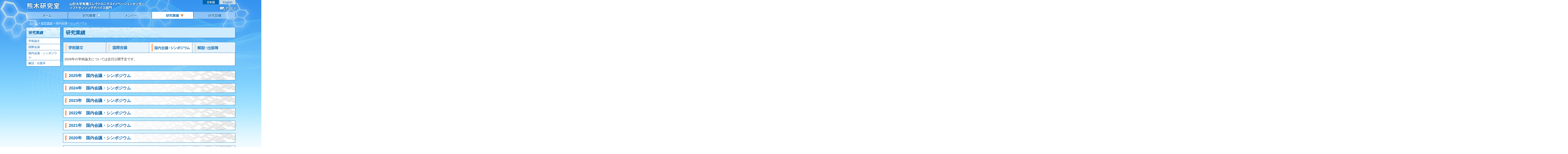

--- FILE ---
content_type: text/html; charset=UTF-8
request_url: https://tokitolabo.yz.yamagata-u.ac.jp/archive.cgi?c=2
body_size: 274267
content:
<!DOCTYPE html>
<html lang="ja">
<head>
<meta charset="utf-8">
<meta name="viewport" content="width=1050,user-scalable=yes,maximum-scale=1" />
<meta name="description" content="山形大学有機エレクトロニクスイノベーションセンターソフトセンシングデバイス部門 熊木研究室のホームページです。" />
<link rel="stylesheet" href="css/default.css" type="text/css" />
<script type="text/javascript" src="js/jquery.js"></script>
<script type="text/javascript" src="js/scroll.js"></script>
<script type="text/javascript" src="js/fixednav2.js"></script>
<script type="text/javascript" src="js/tab.js"></script>
<script type="text/javascript" src="js/sidenav.js"></script>
<script type="text/javascript" src="js/yuga.js" charset="utf-8"></script>
<script>
function toggle (id) {
	var target = document.getElementById(id);
	if (target.style.display == "none") {
		target.style.display = "block";
	} else {
		target.style.display = "none";
	}
}
</script>
<script>
  (function(i,s,o,g,r,a,m){i['GoogleAnalyticsObject']=r;i[r]=i[r]||function(){
  (i[r].q=i[r].q||[]).push(arguments)},i[r].l=1*new Date();a=s.createElement(o),
  m=s.getElementsByTagName(o)[0];a.async=1;a.src=g;m.parentNode.insertBefore(a,m)
  })(window,document,'script','//www.google-analytics.com/analytics.js','ga');

  ga('create', 'UA-56726404-1', 'auto');
  ga('send', 'pageview');

</script>
<link rel="shortcut icon" href="images/favicon.ico" />
<title>国内会議・シンポジウム | 熊木研究室</title>

</head>
<body>

<div id="fb-root"></div>
<script>(function(d, s, id) {
var js, fjs = d.getElementsByTagName(s)[0];
if (d.getElementById(id)) return;
js = d.createElement(s); js.id = id;
js.src = "//connect.facebook.net/en_US/all.js#xfbml=1";
fjs.parentNode.insertBefore(js, fjs);
}(document, 'script', 'facebook-jssdk'));</script>

<!-- Header Start -->
<div id="header">
<h1><a href="index.html"><img src="images/logo.png" width="585" height="58" alt="熊木研究室" /></a></h1>
<ul id="header-nav2">
<li><a href="access.html"><img src="images/access.png" width="85" height="27" alt="拠点へのアクセス" /></a></li>
</ul>
<ul id="header-nav" >
<li><a href="archive.cgi"><img src="images/japanese.jpg" alt="日本語" width="78" height="21" /></a></li>
<li><a href="en/archive.cgi"><img src="images/english.jpg" alt="英語" width="78" height="21" /></a></li>
</ul>
<!-- Header End -->
</div>


<!-- global-nav -->
<div id="dropmenu">
<ul>
<li><a href="index.html"><img src="images/nav/home.png" alt="ホーム" class="btn" /></a></li>
<li><a href="about.html"><img src="images/nav/about.png" alt="研究概要" class="btn" /></a>
	<ul>
	<li><a href="about.html">研究概要</a></li>
	<li><a href="about-2.html">研究テーマ</a></li>
	</ul>
</li>
<li><a href="member.cgi"><img src="images/nav/member.png" alt="メンバー" class="btn" /></a></li>
<li><a href="archive.cgi"><img src="images/nav/scholarly.png" alt="研究業績" class="btn" /></a>
	<ul>
	<li><a href="archive.cgi?c=0">学術論文</a></li>
	<li><a href="archive.cgi?c=1">国際会議</a></li>
	<li><a href="archive.cgi?c=2">国内会議・シンポジウム</a></li>
	<li><a href="archive.cgi?c=3">解説・出版等</a></li>
	</ul>
</li>
<li class="b"><a href="facilitie.html"><img src="images/nav/facilitie.png" alt="研究設備" class="btn" /></a></li>
</ul>
<!--nav--></div>

<!-- global-nav End -->

<div id="container">

<div id="pankuzu">
<ul>
<a href="index.html">ホーム</a> &gt; <a href="archive.cgi">研究業績</a> &gt; <a href="archive.cgi?c=2">国内会議・シンポジウム</a>
</ul>
</div>


<div id="wrapper" class="clearfix">

<div id="page-contents">

<div class="page-title"><h3 class="page-title">研究業績</h3></div>

<div id="a-one" class="hideAnchor2"></div>

<div id="tab-box" class="archive-tab-box">  
<ul id="nav" class="clearFix">
<li><a href="#tab-01" onclick="location.href='archive.cgi?c=0'"><img src="images/tab1.jpg" width="211" height="52" alt="学術論文" /></a></li>
<li><a href="#tab-02" onclick="location.href='archive.cgi?c=1'"><img src="images/tab2.jpg" width="211" height="52" alt="国際会議" /></a></li>
<li class="active"><a href="#tab-03" onclick="location.href='archive.cgi?c=2'"><img src="images/tab3.jpg" width="211" height="52" alt="国内会議・シンポジウム" /></a></li>
<li><a href="#tab-04" onclick="location.href='archive.cgi?c=3'"><img src="images/tab4.jpg" width="211" height="52" alt="解説・出版等" /></a></li>
</ul>

<div id="tab-01">

</div>

<div id="tab-02">

</div>

<div id="tab-03">
<p style="padding:5px;"><span style="font-size:16px;">2026年の学術論文については近日公開予定です。</span></p>

</div>

<div id="tab-04">

</div>

</div>
<!-- tab-box End -->

<div class="clear"></div>

<div class="page-title2"><a href="javascript:void(0);" onclick="toggle('archive_2025');return false;" style="text-decoration:none;"><h3 class="page-title2">2025年　国内会議・シンポジウム</h3></a></div>
<div class="archive-box" id="archive_2025" style="display:none;">
<p style="padding: 5px 15px;"><span style="font-size:16px">研究業績はありません。</span></p>
</div>
<div class="page-title2"><a href="javascript:void(0);" onclick="toggle('archive_2024');return false;" style="text-decoration:none;"><h3 class="page-title2">2024年　国内会議・シンポジウム</h3></a></div>
<div class="archive-box" id="archive_2024" style="display:none;">
<table class="results" border="0"><tr><th class="a"><p class="results">1</p></th><td><p class="results"><span class="blue-top">"スクリーン印刷法によるFHE型SpO2センサの開発"</span><br />吉田綾子, Mehes Gabor, 奥山義浩, 時任静士<br /><a href="https://jiep.or.jp/event/convention/jiep2024s/" target="_balnk">第38回エレクトロニクス実装学会春季講演大会, 13A2-3, 東京理科大学野田キャンパス, 2024年3月13日</a></p></td></tr></table>
<table class="results" border="0"><tr><th class="a"><p class="results">2</p></th><td><p class="results"><span class="blue-top">"印刷法を用いた自己封止型温度センサの開発"</span><br />吉田綾子, Wang Yi-Fei, 竹田泰典, 奥山義浩, 熊木大介, 時任静士<br />第85回応用物理学会秋季学術講演会、20a-B6-7、朱鷺メッセ、2023年9月20日</p></td></tr></table>
<table class="results" border="0"><tr><th class="a"><p class="results">3</p></th><td><p class="results"><span class="blue-top">"PDMS/PEDOT-CBを用いた好感度印刷型ひずみセンサ"</span><br />吉田潤哉、兼子武琉、Wang Yi-Fei、吉田綾子、竹田泰典、関根智仁、熊木大介、時任静士<br /><a href="https://meeting.jsap.or.jp/jsap2024s/" target="_balnk">第85回応用物理学会春季学術講演会、22a-P02-31、東京都市大学、2024年3月22日</a></p></td></tr></table>
<table class="results" border="0"><tr><th class="a"><p class="results">4</p></th><td><p class="results"><span class="blue-top">"マルチセンサ対応FHE型無線通信回路の開発"</span><br />吉田綾子、奥山義浩、Wang Yi-Fei、竹田泰典、関根智仁、熊木大介、時任静士<br /><a href="https://meeting.jsap.or.jp/jsap2024s/" target="_balnk">第71回応用物理学会春季学術講演会、24p-18C-12、東京都市大学、2024年3月24日</a></p></td></tr></table>
<table class="results" border="0"><tr><th class="a"><p class="results">5</p></th><td><p class="results"><span class="blue-top">"Phase Segregation-Induced Highly Sensitive Printed Stretchable Strain Sensor Using PDMS/PEDOT-CB Composite"</span><br />Yi-Fei Wang, Junya Yoshida, Ayako Yoshida, Yasunori Takeda, Tomohito Sekine, Daisuke Kumaki, Shizuo Tokito<br /><a href="https://meeting.jsap.or.jp/" target="_balnk">第85回応用物理学会秋季学術講演会、16p-C42-5、朱鷺メッセ、2023年9月16日</a></p></td></tr></table>
<table class="results" border="0"><tr><th class="a"><p class="results">6</p></th><td><p class="results"><span class="blue-top">"Facile Printing of Liquid-Metal-Based Stretchable Conductor Using EGaIn/Ga2O3 Composite"</span><br />Yi-Fei Wang, Takeru Kaneko, Yasunori Takeda, Ayako Yoshida, Junya Yoshida, Tomohito Sekine, Daisuke Kumaki, Shizuo Tokito<br />第71回応用物理学会春季学術講演会、24a-1BC-7、朱鷺メッセ、2024年3月24日</p></td></tr></table>
</div>
<div class="page-title2"><a href="javascript:void(0);" onclick="toggle('archive_2023');return false;" style="text-decoration:none;"><h3 class="page-title2">2023年　国内会議・シンポジウム</h3></a></div>
<div class="archive-box" id="archive_2023" style="display:none;">
<table class="results" border="0"><tr><th class="a"><p class="results">1</p></th><td><p class="results"><span class="blue-top">"スクリーン印刷を用いたFHE無線通信回路の開発"</span><br />吉田綾子、奥山義浩、Yi-Fei Wang、関根智仁、竹田泰典、熊木大介、時任静士<br /><a href="https://jiep.or.jp/event/mes/mes2023/" target="_balnk">MES2023　第33回マイクロエレクトロニクスシンポジウム, 8C1-2, 大同大学, 2023年9月8日</a></p></td></tr></table>
<table class="results" border="0"><tr><th class="a"><p class="results">2</p></th><td><p class="results"><span class="blue-top">"ナノカーボン型複合材料によるソフト硬さセンサの構造最適化と特性評価"</span><br />奈良 健汰、董 海韵、関根 智仁、Wang Yi-Fei、竹田 泰典、熊木 大介、時任 静士<br /><a href="https://www.jsap.or.jp/" target="_balnk">第84回応用物理学会秋季学術講演会、（ポスター）22a-P03-18、熊本城ホール、2023年9月22日</a></p></td></tr></table>
<table class="results" border="0"><tr><th class="a"><p class="results">3</p></th><td><p class="results"><span class="blue-top">"複合型強誘電性材料を用いたソフトアクチュエータの機械的寿命計測"</span><br />高部 善仁、関根 智仁、黄 瞳、Fabrice Domingues Dos Santos、宮保 淳、時任 静士<br /><a href="https://www.jsap.or.jp/" target="_balnk">第84回応用物理学会秋季学術講演会、（ポスター）22a-P03-17、熊本城ホール、2023年9月22日</a></p></td></tr></table>
<table class="results" border="0"><tr><th class="a"><p class="results">4</p></th><td><p class="results"><span class="blue-top">"植物の蒸散量検出を指向した高感度ウェアラブル湿度センサの作製"</span><br />鬼澤 好輝、安達 大空、奈良 健汰、竹田 泰典、Wang Yi-Fei、関根 智仁、熊木 大介、長峯 邦明、時任 静士<br /><a href="https://www.jsap.or.jp/" target="_balnk">第84回応用物理学会秋季学術講演会、（ポスター）22a-P03-16、熊本城ホール、2023年9月22日</a></p></td></tr></table>
<table class="results" border="0"><tr><th class="a"><p class="results">5</p></th><td><p class="results"><span class="blue-top">"2層構造を有する印刷型液体金属ソフトデバイスの開発"</span><br />兼子 武琉、吉田 潤哉、堀 真由香、Wang Yi-Fei、関根 智仁、竹田 泰典、熊木 大介、時任 静士<br /><a href="https://www.jsap.or.jp/" target="_balnk">第84回応用物理学会秋季学術講演会、19p-D902-12、熊本城ホール、2023年9月19日</a></p></td></tr></table>
<table class="results" border="0"><tr><th class="a"><p class="results">6</p></th><td><p class="results"><span class="blue-top">"3Dディスペンサを用いて作製した立体配線の特性評価とデバイス応用"</span><br />菅 凌輔、安田 達矢、関根 智仁、熊木 大介、時任 静士<br /><a href="https://www.jsap.or.jp/" target="_balnk">第84回応用物理学会秋季学術講演会、19p-D902-8、熊本城ホール、2023年9月19日</a></p></td></tr></table>
<table class="results" border="0"><tr><th class="a"><p class="results">7</p></th><td><p class="results"><span class="blue-top">"多孔質/マイクロピラミッド導電構造を有する印刷型圧力センサ"</span><br />吉田 潤哉、堀 真由香、兼子 武琉、Wang Yi-Fei、吉田 綾子、竹田 泰典、関根 智仁、熊木 大介、時任 静士<br /><a href="https://www.jsap.or.jp/" target="_balnk">第84回応用物理学会秋季学術講演会、19a-D902-10、熊本城ホール、2023年9月19日</a></p></td></tr></table>
<table class="results" border="0"><tr><th class="a"><p class="results">8</p></th><td><p class="results"><span class="blue-top">"新規ナノ粒子材料を用いたエレクトレット型圧力センサの作製"</span><br />安田 達矢、伊藤 直哉、菅 凌輔、野尻 亮真、関根 智仁、川口 正剛、時任 静士<br /><a href="https://www.jsap.or.jp/" target="_balnk">第84回応用物理学会秋季学術講演会、19a-D902-9、熊本城ホール、2023年9月19日</a></p></td></tr></table>
<table class="results" border="0"><tr><th class="a"><p class="results">9</p></th><td><p class="results"><span class="blue-top">"指紋を有する微分信号検出型ソフトすべり覚センサの作製と性能評価"</span><br />安達 大空、石井 佑樹、竹田 泰典、Wang Yi-Fei、関根 智仁、熊木 大介、Fabrice Domingues Dos Santos、宮保 淳、時任 静士<br /><a href="https://www.jsap.or.jp/" target="_balnk">第84回応用物理学会秋季学術講演会、19a-D902-8、熊本城ホール、2023年9月19日</a></p></td></tr></table>
<table class="results" border="0"><tr><th class="a"><p class="results">10</p></th><td><p class="results"><span class="blue-top">"Printed Piezoelectric-Piezoresistive Hybrid Soft Sensor for Multifunctional Mechanical Sensing"</span><br />Yifei Wang, Yasunori Takeda, Ayako Yoshida, Tomohito Sekine, Daisuke Kumaki, Shizuo Tokito<br /><a href="https://www.jsap.or.jp/" target="_balnk">第84回応用物理学会秋季学術講演会、19a-D902-7、熊本城ホール、2023年9月19日</a></p></td></tr></table>
<table class="results" border="0"><tr><th class="a"><p class="results">11</p></th><td><p class="results"><span class="blue-top">"スクリーン印刷法を用いたFHE型SpO2センサの開発"</span><br />吉田 綾子、Méhes Gábor、奥山 義浩、時任 静士<br /><a href="https://www.jsap.or.jp/" target="_balnk">第84回応用物理学会秋季学術講演会、19a-D902-6、熊本城ホール、2023年9月19日</a></p></td></tr></table>
<table class="results" border="0"><tr><th class="a"><p class="results">12</p></th><td><p class="results"><span class="blue-top">"スクリーン印刷を用いたFHE無線通信回路の開発"</span><br />吉田 綾子，奥山 義浩，Wang Yi-Fei，竹田 泰典，関根 智仁，熊木 大介，時任 静士<br /><a href="https://jiep.or.jp/event/mes/mes2023/assets/docs/pdf/guide_book.pdf" target="_balnk">第33回マイクロエレクトロニクスシンポジウム、8C1-1、大同大学、2023年9月8日</a></p></td></tr></table>
<table class="results" border="0"><tr><th class="a"><p class="results">13</p></th><td><p class="results"><span class="blue-top">"層状炭素材料を用いた柔らかい圧力センサの開発"</span><br />関根 智仁，董 海䪨，奈良 健太，髙部 善仁，Wi-Fei Wang，時任 静士<br /><a href="https://jiep.or.jp/event/mes/mes2023/assets/docs/pdf/guide_book.pdf" target="_balnk">第33回マイクロエレクトロニクスシンポジウム、8C1-1、大同大学、2023年9月8日</a></p></td></tr></table>
</div>
<div class="page-title2"><a href="javascript:void(0);" onclick="toggle('archive_2022');return false;" style="text-decoration:none;"><h3 class="page-title2">2022年　国内会議・シンポジウム</h3></a></div>
<div class="archive-box" id="archive_2022" style="display:none;">
<table class="results" border="0"><tr><th class="a"><p class="results">1</p></th><td><p class="results"><span class="blue-top">"フレキシブル印刷型有機センサーの新展開と実用化検討"</span><br />( 招待講演）時任静士<br /><a href="https://kinka.or.jp/dye/saishin.html" target="_balnk">機能性色素部会,WEB開催,10月19日（水)</a></p></td></tr></table>
<table class="results" border="0"><tr><th class="a"><p class="results">2</p></th><td><p class="results"><span class="blue-top">"プリンテッドエレクトロニクスが切り拓く新しいモノづくりと社会貢献"</span><br />(依頼講演）時任 静士<br /><a href="https://www.yamagata-cci.or.jp/user/whatsnew/monoseminar.pdf" target="_balnk">令和３年 商工支援団体ブロック内連携事業 モノづくりネットワークセミナー,山形グランドホテル,山形,2022年3月2日</a></p></td></tr></table>
</div>
<div class="page-title2"><a href="javascript:void(0);" onclick="toggle('archive_2021');return false;" style="text-decoration:none;"><h3 class="page-title2">2021年　国内会議・シンポジウム</h3></a></div>
<div class="archive-box" id="archive_2021" style="display:none;">
<table class="results" border="0"><tr><th class="a"><p class="results">1</p></th><td><p class="results"><span class="blue-top">"フレキシブルプリンテッドエレクトロニクスのヘルスケア・医療応用への展開"</span><br /> (依頼講演）時任 静士<br /><a href="http://www.e-kami.or.jp/HP/kinoushi/60annai.pdf" target="_balnk">第60回機能紙研究発表・講演会,WEB開催,11月25日（木)〜12月25日（土）</a></p></td></tr></table>
<table class="results" border="0"><tr><th class="a"><p class="results">2</p></th><td><p class="results"><span class="blue-top">"イオン導電体を用いた印刷型ストレッチャブルひずみセンサの開発"</span><br /> （ポスター）兼子 武琉, 菅 凌輔,立花 将吾, Wang Yi-Fei, 関根 智仁, 竹田 泰典, 熊木 大介, 時任 静士<br /><a href="https://confit.atlas.jp/guide/event/jsap2021a/subject/23a-P02-20/advanced" target="_balnk">第82回応用物理学会秋季学術講演会, 23a-P02-2 ,  2021年9月23日</a></p></td></tr></table>
<table class="results" border="0"><tr><th class="a"><p class="results">3</p></th><td><p class="results"><span class="blue-top">"グリセロール複合材料を用いた印刷型静電容量圧力センサの作製"</span><br />（ポスター）洪 振瑞, 阿部 真依, 安田 達矢, 関根 智仁, Wang Yi-Fei, 竹田 泰典, 熊木 大介, 時任 静士<br /><a href="https://confit.atlas.jp/guide/event/jsap2021a/subject/23a-P02-21/advanced" target="_balnk">第82回応用物理学会秋季学術講演会,  23a-P02-21, 2021年9月23日</a></p></td></tr></table>
<table class="results" border="0"><tr><th class="a"><p class="results">4</p></th><td><p class="results"><span class="blue-top">" CB/CNF複合膜を用いた高感度高速応答なフレキシブル湿度センサの開発"</span><br />（ポスター）立花 将吾, 兼子 武琉, 阿部 真依, Wang Yi-Fei, 関根 智仁, 竹田 泰典, 熊木 大輔, 時任 静士<br /><a href="https://confit.atlas.jp/guide/event/jsap2021a/subject/23a-P02-17/advanced" target="_balnk">第82回応用物理学会秋季学術講演会, 23a-P02-17, 2021年9月23日</a></p></td></tr></table>
<table class="results" border="0"><tr><th class="a"><p class="results">5</p></th><td><p class="results"><span class="blue-top">"バイオセンサ応用に向けた印刷型有機集積回路の開発"</span><br />（口頭）本村 祐希, 塩飽 黎, 長峯 邦明, 時任 静士, 松井 弘之<br /><a href="https://confit.atlas.jp/guide/event/jsap2021a/subject/12p-N304-9/advanced" target="_balnk">第82回応用物理学会秋季学術講演会, 12p-N304-9, 2021年9月12日</a></p></td></tr></table>
</div>
<div class="page-title2"><a href="javascript:void(0);" onclick="toggle('archive_2020');return false;" style="text-decoration:none;"><h3 class="page-title2">2020年　国内会議・シンポジウム</h3></a></div>
<div class="archive-box" id="archive_2020" style="display:none;">
<table class="results" border="0"><tr><th class="a"><p class="results">1</p></th><td><p class="results"><span class="blue-top">"３Dプリンテッドエレクトロニクスの技術開発・創成"</span><br />（口頭）時任静士<br />電子部品・実装技術委員会・プリンタブルデバイス実装研究会 公開研究会,web開催,2020年12月17日</p></td></tr></table>
<table class="results" border="0"><tr><th class="a"><p class="results">2</p></th><td><p class="results"><span class="blue-top">"フレキシブルハイブリットエレクトロニクス（FHE)の研究開発"</span><br />（口頭）吉田綾子<br />電子部品・実装技術委員会・プリンタブルデバイス実装研究会 公開研究会,web開催,2020年12月17日</p></td></tr></table>
<table class="results" border="0"><tr><th class="a"><p class="results">3</p></th><td><p class="results"><span class="blue-top">"反転オフセット印刷法による超微細印刷と電子デバイス応用"</span><br />（口頭）竹田泰典, 熊木大介,  時任静士<br />電子部品・実装技術委員会・プリンタブルデバイス実装研究会 公開研究会,web開催,2020年12月17日</p></td></tr></table>
<table class="results" border="0"><tr><th class="a"><p class="results">4</p></th><td><p class="results"><span class="blue-top">"衝撃・温度等計測可能な印刷型フレキシブルセンシングデバイス技術” "</span><br />(講演)時任 静士<br /><a href="https://www.pari.go.jp/sip/htdocs/doc/simp2020/catalog.pdf" target="_balnk">SIPスマート物流サービス シンポジウム2020, ビジョンセンター永田町, 東京, 11月6日</a></p></td></tr></table>
<table class="results" border="0"><tr><th class="a"><p class="results">5</p></th><td><p class="results"><span class="blue-top">"安心安全な未来社会実現に資するプリンテッド有機エレクトロニクス"</span><br />(招待講演) 時任 静士<br />日本化学会秋季事業第10回CSJ化学フェスタ2020,オンライン開催, 2020年10月22日</p></td></tr></table>
<table class="results" border="0"><tr><th class="a"><p class="results">6</p></th><td><p class="results"><span class="blue-top">"Band engineering of bilayer graphene using electron-transfer and electric-field effects"</span><br />(口頭)西川 尚男<br /><a href="https://www.jps.or.jp/activities/meetings/annual/annual-index.php" target="_balnk">日本物理学会第75回年次大会,名古屋大学東やキャンパス,愛知, 2020年3月19日</a></p></td></tr></table>
<table class="results" border="0"><tr><th class="a"><p class="results">7</p></th><td><p class="results"><span class="blue-top">"全溶液法による有機ダイオードの作製と13.56 MHz整流回路応用"</span><br />(口頭)山田 将也, 竹田 泰典, 時任 静士, 松井 弘之<br /><a href="https://meeting.jsap.or.jp" target="_balnk">第67回応用物理学会春季学術講演会, 15a-A408-8, 大学 四谷キャンパス, 東京,2020年3月15日</a></p></td></tr></table>
<table class="results" border="0"><tr><th class="a"><p class="results">8</p></th><td><p class="results"><span class="blue-top">"印刷型有機薄膜トランジスタと集積回路応用 "</span><br />(招待講演)時任 静士<br /><a href="https://meeting.jsap.or.jp/invited-speakers" target="_balnk">第67回応用物理学会春季学術講演会,上智大学 四谷キャンパス, 東京, 2020年3月14日</a></p></td></tr></table>
<table class="results" border="0"><tr><th class="a"><p class="results">9</p></th><td><p class="results"><span class="blue-top">"source-gated構造によるn型有機トランジスタの高利得化"</span><br />(口頭)逸見 悠大, Radu A. Sporea, 竹田 泰典, 松井　弘之, 時任 静士<br /><a href="https://meeting.jsap.or.jp" target="_balnk">第67回応用物理学会春季学術講演会, 14p-A410-8, 大学 四谷キャンパス, 東京,2020年3月14日</a></p></td></tr></table>
<table class="results" border="0"><tr><th class="a"><p class="results">10</p></th><td><p class="results"><span class="blue-top">"二重封止層を有する印刷型温度センサの湿度安定性の向上"</span><br />(ポスター)立花 将吾, Wang Yi-Fei, 関根 智仁, 竹田 泰典, 熊木 大介, 西川 尚男, 時任 静士<br /><a href="https://meeting.jsap.or.jp" target="_balnk">第67回応用物理学会春季学術講演会,14p-PB7-21, 上智大学 四谷キャンパス, 東京,2020年3月14日</a></p></td></tr></table>
<table class="results" border="0"><tr><th class="a"><p class="results">11</p></th><td><p class="results"><span class="blue-top">"自由エネルギー極小化法による結晶化順序に基づいた分子結晶の構造予測"</span><br />(口頭)松井 弘之, 都築 誠二, 下位 幸弘, 長谷川 達生<br /><a href="https://meeting.jsap.or.jp" target="_balnk">第67回応用物理学会春季学術講演会,12p-A405-14, 上智大学 四谷キャンパス, 東京,2020年3月12日</a></p></td></tr></table>
<table class="results" border="0"><tr><th class="a"><p class="results">12</p></th><td><p class="results"><span class="blue-top">"機械学習を利用した有機半導体・蛍光体分子設計支援ツールの開発"</span><br />(口頭)松井 弘之, 岡田 智悠<br /><a href="https://meeting.jsap.or.jp" target="_balnk">第67回応用物理学会春季学術講演会,12p-A405-15, 上智大学 四谷キャンパス, 東京,2020年3月12日</a></p></td></tr></table>
<table class="results" border="0"><tr><th class="a"><p class="results">13</p></th><td><p class="results"><span class="blue-top">"有機トランジスタのノイズとバイアスストレスの同時計測"</span><br />(ポスター）長谷川 賢美, 上野 知英, 福田 貴, 時任 静士, 松井 弘之<br /><a href="https://meeting.jsap.or.jp" target="_balnk">第67回応用物理学会春季学術講演会,12p-PA5-13, 上智大学 四谷キャンパス, 東京,2020年3月12日</a></p></td></tr></table>
<table class="results" border="0"><tr><th class="a"><p class="results">14</p></th><td><p class="results"><span class="blue-top">"PEDOT:PSS 電気化学トランジスタの電子スピン共鳴"</span><br />(ポスター)今宮 健介, 植松 真由, 時任 静士, 松井 弘之<br /><a href="https://meeting.jsap.or.jp" target="_balnk">第67回応用物理学会春季学術講演会,12p-PA5-15, 上智大学 四谷キャンパス, 東京,2020年3月12日</a></p></td></tr></table>
<table class="results" border="0"><tr><th class="a"><p class="results">15</p></th><td><p class="results"><span class="blue-top">"印刷電極への表面修飾が不要な高移動度有機トランジスタ"</span><br />(ポスター)楠本 将也, 圓岡 岳, 田村 真貴, 時任 静士, 松井 弘之<br /><a href="https://meeting.jsap.or.jp" target="_balnk">第67回応用物理学会春季学術講演会, 12p-PA5-30, 上智大学 四谷キャンパス, 東京,2020年3月12日</a></p></td></tr></table>
<table class="results" border="0"><tr><th class="a"><p class="results">16</p></th><td><p class="results"><span class="blue-top">"フレキシブルハイブリッドエレクトロニクスの技術の基礎研究と応用展開"</span><br />(依頼講演) 時任 静士<br /><a href="https://confit.atlas.jp/guide/event/jiep2020s/static/s3" target="_balnk">スマートプロセス学会シンポジウム, 横浜国立大学常盤台キャンパス, 横浜, 2020年3月5日</a></p></td></tr></table>
<table class="results" border="0"><tr><th class="a"><p class="results">17</p></th><td><p class="results"><span class="blue-top">"BLE通信機能搭載FHE型温度センサの開発"</span><br />(口頭) 西川 尚男<br /><a href="https://confit.atlas.jp/guide/event/jiep2020s/top" target="_balnk">エレクトロニクス実装学会, 横浜国立大学常盤台キャンパス,横浜,2020年3月4日</a></p></td></tr></table>
<table class="results" border="0"><tr><th class="a"><p class="results">18</p></th><td><p class="results"><span class="blue-top">"全方向インクジェット印刷方式の吐出安定性"</span><br />(口頭) 佐藤 信行<br /><a href="https://confit.atlas.jp/guide/event/jiep2020s/top" target="_balnk">エレクトロニクス実装学会, 横浜国立大学常盤台キャンパス,横浜,2020年3月4日</a></p></td></tr></table>
<table class="results" border="0"><tr><th class="a"><p class="results">19</p></th><td><p class="results"><span class="blue-top">"有機センサの研究開発と社会実装"</span><br />(招待講演) 時任 静士<br />第36回 米沢市工業立地セミナー, 芝パークホテル 別館２階、, 東京, 2020年1月31日(金)</p></td></tr></table>
<table class="results" border="0"><tr><th class="a"><p class="results">20</p></th><td><p class="results"><span class="blue-top">"印刷型有機集積回路とＩｏＴセンサ応用"</span><br />(講演) 時任 静士<br /><a href="http://www.scej-kt.org/saikin-no-CE/" target="_balnk">最近の化学工学講習会６８, 早稲田大学55号館, 東京, 2019年1月20日</a></p></td></tr></table>
</div>
<div class="page-title2"><a href="javascript:void(0);" onclick="toggle('archive_2019');return false;" style="text-decoration:none;"><h3 class="page-title2">2019年　国内会議・シンポジウム</h3></a></div>
<div class="archive-box" id="archive_2019" style="display:none;">
<table class="results" border="0"><tr><th class="a"><p class="results">1</p></th><td><p class="results"><span class="blue-top">"スマート社会実現に資するフレキシブルハイブリッドエレクトロニクス技術"</span><br />(招待講演) 芝 健夫<br /><a href="https://web.jiep.or.jp/seminar/tcwg/tc22_sfb20191206/" target="_balnk">JIEP「先端ファブリケーション研究会第6回公開研究会」,回路会館, 東京, 2019年12月6日</a></p></td></tr></table>
<table class="results" border="0"><tr><th class="a"><p class="results">2</p></th><td><p class="results"><span class="blue-top">"非侵襲汗計測を目指した電気化学バイオセンサの開発"</span><br />(招待講演) 長峯邦明, 松井弘之, 時任静士<br /><a href="https://www.mrs-j.org/meeting2019/jp/prg/programList_oral.php?id=I" target="_balnk">第29回日本MRS年次大会,横浜市開港記念会館 1号室, 神奈川, 2019年11月28日</a></p></td></tr></table>
<table class="results" border="0"><tr><th class="a"><p class="results">3</p></th><td><p class="results"><span class="blue-top">"Update on Commercialization Trends in Flexible  Printed & Organic Electronics "</span><br />(講演) Clay Shepherd<br /><a href="https://tokitolabo.yz.yamagata-u.ac.jp/event-entry.cgi?p=2&preview_pass=gG3K2MjsG3M" target="_balnk">第６回フレキシブル有機エレクトロニクス研究会, ベルサール飯田橋駅前, 東京,2019年11月5日</a></p></td></tr></table>
<table class="results" border="0"><tr><th class="a"><p class="results">4</p></th><td><p class="results"><span class="blue-top">"立体曲面印刷技術（SBG, OIJ）の進展"</span><br />(講演)佐藤 信行<br /><a href="https://tokitolabo.yz.yamagata-u.ac.jp/event-entry.cgi?p=2&preview_pass=gG3K2MjsG3M" target="_balnk">第６回フレキシブル有機エレクトロニクス研究会, ベルサール飯田橋駅前, 東京,2019年11月5日</a></p></td></tr></table>
<table class="results" border="0"><tr><th class="a"><p class="results">5</p></th><td><p class="results"><span class="blue-top">"ヘルスケア用ベッドセンサの開発と社会実証"</span><br />(講演)熊木 大介<br /><a href="https://tokitolabo.yz.yamagata-u.ac.jp/event-entry.cgi?p=2&preview_pass=gG3K2MjsG3M" target="_balnk">第６回フレキシブル有機エレクトロニクス研究会, ベルサール飯田橋駅前,東京, 2019年11月5日</a></p></td></tr></table>
<table class="results" border="0"><tr><th class="a"><p class="results">6</p></th><td><p class="results"><span class="blue-top">"FHE型デバイス製造のための印刷プロセス技術"</span><br />(講演)西川 尚男<br /><a href="https://tokitolabo.yz.yamagata-u.ac.jp/event-entry.cgi?p=2&preview_pass=gG3K2MjsG3M" target="_balnk">第６回フレキシブル有機エレクトロニクス研究会, ベルサール飯田橋駅前, 東京, 2019年11月5日</a></p></td></tr></table>
<table class="results" border="0"><tr><th class="a"><p class="results">7</p></th><td><p class="results"><span class="blue-top">"社会実装を目指したFHE型デバイスの研究開発"</span><br />(講演)芝 健夫<br /><a href="https://tokitolabo.yz.yamagata-u.ac.jp/event-entry.cgi?p=2&preview_pass=gG3K2MjsG3M" target="_balnk">第６回フレキシブル有機エレクトロニクス研究会, ベルサール飯田橋駅前, 東京, 2019年11月5日</a></p></td></tr></table>
<table class="results" border="0"><tr><th class="a"><p class="results">8</p></th><td><p class="results"><span class="blue-top">"反転オフセット法と有機微細集積回路への適用"</span><br />(講演) 竹田 泰典<br /><a href="https://tokitolabo.yz.yamagata-u.ac.jp/event-entry.cgi?p=2&preview_pass=gG3K2MjsG3M" target="_balnk">第６回フレキシブル有機エレクトロニクス研究会, ベルサール飯田橋駅前, 東京, 2019年11月5日</a></p></td></tr></table>
<table class="results" border="0"><tr><th class="a"><p class="results">9</p></th><td><p class="results"><span class="blue-top">"有機トランジスタの基礎物性と応用展開"</span><br />(講演)松井 弘之<br /><a href="https://tokitolabo.yz.yamagata-u.ac.jp/event-entry.cgi?p=2&preview_pass=gG3K2MjsG3M" target="_balnk">第６回フレキシブル有機エレクトロニクス研究会, ベルサール飯田橋駅前, 東京, 2019年11月5日</a></p></td></tr></table>
<table class="results" border="0"><tr><th class="a"><p class="results">10</p></th><td><p class="results"><span class="blue-top">"Stretchable Strain Sensor with High Sensitivity and  Wide Sensing Range "</span><br />(講演)Wang Yi-Fei<br /><a href="https://tokitolabo.yz.yamagata-u.ac.jp/event-entry.cgi?p=2&preview_pass=gG3K2MjsG3M" target="_balnk">第６回フレキシブル有機エレクトロニクス研究会, ベルサール飯田橋駅前, 東京, 2019年11月5日</a></p></td></tr></table>
<table class="results" border="0"><tr><th class="a"><p class="results">11</p></th><td><p class="results"><span class="blue-top">"ロボティクスのためのフレキシブル触覚センサ"</span><br />(講演)関根　智仁<br /><a href="https://tokitolabo.yz.yamagata-u.ac.jp/event-entry.cgi?p=2&preview_pass=gG3K2MjsG3M" target="_balnk">第６回フレキシブル有機エレクトロニクス研究会, ベルサール飯田橋駅前, 東京, 2019年11月5日</a></p></td></tr></table>
<table class="results" border="0"><tr><th class="a"><p class="results">12</p></th><td><p class="results"><span class="blue-top">"ヘルスケア用高性能バイオセンサの基盤技術"</span><br />(講演)長峯 邦明<br /><a href="https://tokitolabo.yz.yamagata-u.ac.jp/event-entry.cgi?p=2&preview_pass=gG3K2MjsG3M" target="_balnk">第６回フレキシブル有機エレクトロニクス研究会, ベルサール飯田橋駅前, 東京, 2019年11月5日</a></p></td></tr></table>
<table class="results" border="0"><tr><th class="a"><p class="results">13</p></th><td><p class="results"><span class="blue-top">"酵素反応を用いた高性能化学センサ"</span><br />(講演)古澤　宏幸<br /><a href="https://tokitolabo.yz.yamagata-u.ac.jp/event-entry.cgi?p=2&preview_pass=gG3K2MjsG3M" target="_balnk">第６回フレキシブル有機エレクトロニクス研究会, ベルサール飯田橋駅前, 東京, 2019年11月5日</a></p></td></tr></table>
<table class="results" border="0"><tr><th class="a"><p class="results">14</p></th><td><p class="results"><span class="blue-top">"反転オフセット印刷に向けた銀ナノ粒子インク開発"</span><br />(講演）熊木 大介<br /><a href="https://tokitolabo.yz.yamagata-u.ac.jp/event-entry.cgi?p=2&preview_pass=gG3K2MjsG3M" target="_balnk">第６回フレキシブル有機エレクトロニクス研究会, ベルサール飯田橋駅前, 東京, 2019年11月5日</a></p></td></tr></table>
<table class="results" border="0"><tr><th class="a"><p class="results">15</p></th><td><p class="results"><span class="blue-top">"プリンテッドデバイス技術研究部門の最新研究成果と今後の展開"</span><br />(基調講演）時任 静士<br /><a href="https://tokitolabo.yz.yamagata-u.ac.jp/event-entry.cgi?p=2&preview_pass=gG3K2MjsG3M" target="_balnk">第６回フレキシブル有機エレクトロニクス研究会, ベルサール飯田橋駅前, 東京, 2019年11月5日</a></p></td></tr></table>
<table class="results" border="0"><tr><th class="a"><p class="results">16</p></th><td><p class="results"><span class="blue-top">"３Dプリンテッドエレクトロ二クス技術の創成と期待"</span><br />(基調講演)時任静士<br /><a href="http://www.jmid.gr.jp/jp/index.html" target="_balnk">日本MID協会定期講演会　東京大学生産技術研究所(駒場東大前),東京,2019年11月1日</a></p></td></tr></table>
<table class="results" border="0"><tr><th class="a"><p class="results">17</p></th><td><p class="results"><span class="blue-top">"フレキシブル有機センサの研究開発と実用化 ― ヘルスケアからメディカル応用まで ―"</span><br />(招待講演)時任静士<br /><a href="https://www.google.com/maps/place/米沢市医師会館/@37.9139242,140.1088687,15z/data=!4m5!3m4!1s0x0:0x2c54720e762e104!8m2!3d37.9139242!4d140.1088687" target="_balnk">米沢市医師会館創立98周年記念式, 米沢市医師会館 2階講堂, 米沢, 2019年10月24日</a></p></td></tr></table>
<table class="results" border="0"><tr><th class="a"><p class="results">18</p></th><td><p class="results"><span class="blue-top">"新規センシング応用に向けた機能性銀ナノ粒子の開発"</span><br />(ポスター) 熊木大介<br /><a href="https://coi-conference.github.io/2019/index.html" target="_balnk">第2期COI学会, O26, 日本化学未来館 (未来館ホール) , 東京, 2019年9月19日</a></p></td></tr></table>
<table class="results" border="0"><tr><th class="a"><p class="results">19</p></th><td><p class="results"><span class="blue-top">"反転オフセット印刷に向けた銀ナノ粒子インクの作製と微細配線"</span><br />(ポスター) 吉川 太一, 谷口 大雅, 逸見 悠大, 関根 智仁, 竹田 泰典, 熊木 大介, 時任 静士<br /><a href="https://meeting.jsap.or.jp/jsap2019a" target="_balnk">第80回応用物理学会秋季学術講演会, 19p-PB7-14, 北海道大学 札幌キャンパス, 北海道, 2019年9月19日</a></p></td></tr></table>
<table class="results" border="0"><tr><th class="a"><p class="results">20</p></th><td><p class="results"><span class="blue-top">"静電誘導を利用した有機FET型非接触センサ"</span><br />(ポスター) 庄司 樹, 和田 英樹, 福田 貴, 杉本 俊之, 時任 静士, 松井 弘之<br /><a href="https://meeting.jsap.or.jp/jsap2019a" target="_balnk">第80回応用物理学会秋季学術講演会, 19p-PB8-14, 北海道大学 札幌キャンパス, 北海道, 2019年9月19日</a></p></td></tr></table>
<table class="results" border="0"><tr><th class="a"><p class="results">21</p></th><td><p class="results"><span class="blue-top">"細菌における代謝制御の電気化学的評価法の開発"</span><br />(ポスター) 石原 秀一郎, 藤元 友也, 時任 静士, 長峯 邦明<br /><a href="https://meeting.jsap.or.jp/jsap2019a" target="_balnk">第80回応用物理学会秋季学術講演会, 19p-PB1-12, 北海道大学 札幌キャンパス, 北海道, 2019年9月19日</a></p></td></tr></table>
<table class="results" border="0"><tr><th class="a"><p class="results">22</p></th><td><p class="results"><span class="blue-top">"汗中バイオマーカーの検出を目指した印刷型電気化学免疫センサの開発"</span><br />(ポスター) 佐々木 栞里, 服部 宗知, 古澤 宏幸, 時任 静士, 長峯 邦明<br /><a href="https://meeting.jsap.or.jp/jsap2019a" target="_balnk">第80回応用物理学会秋季学術講演会, 19p-PB1-17, 北海道大学 札幌キャンパス, 北海道, 2019年9月19日</a></p></td></tr></table>
<table class="results" border="0"><tr><th class="a"><p class="results">23</p></th><td><p class="results"><span class="blue-top">"dual-gateおよびtr-gate構造を用いた印刷型有機トランジスタの閾値電圧制御"</span><br />(ポスター) 和田 英樹, 塩飽 黎, 福田 貴, 時任 静士, 松井 弘之<br /><a href="https://meeting.jsap.or.jp/jsap2019a" target="_balnk">第80回応用物理学会秋季学術講演会, 19p-PB8-16, 北海道大学 札幌キャンパス, 北海道, 2019年9月19日</a></p></td></tr></table>
<table class="results" border="0"><tr><th class="a"><p class="results">24</p></th><td><p class="results"><span class="blue-top">"酵素・メディエータ修飾多孔質カーボンを用いた高感度グルコースセンサの開発と汗中グルコース計測への応用"</span><br />(ポスター) 井澤 良太, 時任 静士, 長峯 邦明<br /><a href="https://meeting.jsap.or.jp/jsap2019a" target="_balnk">第80回応用物理学会秋季学術講演会, 19p-PB1-11, 北海道大学 札幌キャンパス, 北海道, 2019年9月19日</a></p></td></tr></table>
<table class="results" border="0"><tr><th class="a"><p class="results">25</p></th><td><p class="results"><span class="blue-top">"ケンブリッジ結晶構造データベースを用いた高性能有機半導体材 料の探索"</span><br />(ポスター) 岡田智悠, 松井弘之<br /><a href="https://meeting.jsap.or.jp/jsap2019a" target="_balnk">第80回応用物理学会秋季学術講演会, 19p-PB8-23, 北海道大学 札幌キャンパス, 北海道, 2019年9月18日</a></p></td></tr></table>
<table class="results" border="0"><tr><th class="a"><p class="results">26</p></th><td><p class="results"><span class="blue-top">"汗中イオンセンシングデバイスを志向した印刷参照電極の開発"</span><br />(口頭) 市村 祐介, 栗坪 巧, 長峯 邦明, 時任 静士<br /><a href="https://meeting.jsap.or.jp/jsap2019a" target="_balnk">第80回応用物理学会秋季学術講演会, 18p-E202-9, 北海道大学 札幌キャンパス, 北海道, 2019年9月18日</a></p></td></tr></table>
<table class="results" border="0"><tr><th class="a"><p class="results">27</p></th><td><p class="results"><span class="blue-top">"Screen printed highly sensitive piezoresistive strain sensor with broad sensing range for human motion monitoring and robotic sensing"</span><br />(口頭) Yi-fei Wang, Tomohito Sekine, Yasunori Takeda, Kosuke Muraki, Mai Abe, Daisuke Kumaki, Jun Okabe, Tadahiro Sunaga, Shizuo Tokito<br /><a href="https://meeting.jsap.or.jp/jsap2019a" target="_balnk">第80回応用物理学会秋季学術講演会, 18p-B12-14, 北海道大学 札幌キャンパス, 北海道, 2019年9月18日</a></p></td></tr></table>
<table class="results" border="0"><tr><th class="a"><p class="results">28</p></th><td><p class="results"><span class="blue-top">"フィードバックシステム応用を指向したソフトロボットハンドの触覚信号検出"</span><br />(口頭) 関根 智仁, Yi-Fei Wang, 洪 振瑞, 竹田 泰典, 熊木 大介, Fabrice Domingues Dos Santos, 宮保 淳, 時任 静士  <br /><a href="https://meeting.jsap.or.jp/jsap2019a" target="_balnk">第80回応用物理学会秋季学術講演会,18p-B12-12, 北海道大学 札幌キャンパス, 北海道, 2019年9月18日</a></p></td></tr></table>
<table class="results" border="0"><tr><th class="a"><p class="results">29</p></th><td><p class="results"><span class="blue-top">"発汗誘導不要の汗成分採取・検出を目指した電気化学酵素センサの開発"</span><br />(口頭) 長峯邦明, 市村祐介, 井澤良太, 野村綾子, 松井弘之, 時任静士<br /><a href="https://meeting.jsap.or.jp/jsap2019a" target="_balnk">第80回応用物理学会秋季学術講演会,18p-E202-10, 北海道大学 札幌キャンパス, 北海道, 2019年9月18日</a></p></td></tr></table>
<table class="results" border="0"><tr><th class="a"><p class="results">30</p></th><td><p class="results"><span class="blue-top">"Electronic properties of bilayer graphene under an enormous electric field"</span><br />(口頭)西川 尚男<br /><a href="https://www.jps.or.jp/activities/meetings/autumn/2019b_index.php" target="_balnk">日本物理学会2019年秋季大会, 岐阜大学, 岐阜市, 13pD15-8, 2019年9月13日</a></p></td></tr></table>
<table class="results" border="0"><tr><th class="a"><p class="results">31</p></th><td><p class="results"><span class="blue-top">"静電誘導を利用した有機FET型非接触センサ"</span><br />(ポスター) 庄司 樹, 和田 英樹, 福田 貴, 杉本 俊之, 時任 静士, 松井 弘之<br /><a href="https://opera.yz.yamagata-u.ac.jp/2019/07/30/2nd-srss/" target="_balnk">OPERA全体会議・第2回ソフトロボ創世シンポジウム, 山形大学 米沢キャンパス, 米沢, 2019年9月12日</a></p></td></tr></table>
<table class="results" border="0"><tr><th class="a"><p class="results">32</p></th><td><p class="results"><span class="blue-top">"Printed Piezoresistive Strain Sensors with  High Sensitivity and Broad Sensing Range"</span><br />(ポスター) Wang Yi-Fei<br /><a href="https://opera.yz.yamagata-u.ac.jp/2019/07/30/2nd-srss/" target="_balnk">OPERA全体会議・第2回ソフトロボ創世シンポジウム, 山形大学 米沢キャンパス, 米沢, 2019年9月12日</a></p></td></tr></table>
<table class="results" border="0"><tr><th class="a"><p class="results">33</p></th><td><p class="results"><span class="blue-top">"自由エネルギー極小化に基づく有限温度結晶構造予測法の開発"</span><br />(口頭)松井弘之, 都築誠二, 下位幸弘, 長谷川達生<br /><a href="https://www.jps.or.jp/activities/meetings/past.php" target="_balnk">日本物理学会, 12pK24-8, 岐阜大学, 岐阜, 2019年9月12日</a></p></td></tr></table>
<table class="results" border="0"><tr><th class="a"><p class="results">34</p></th><td><p class="results"><span class="blue-top">"2帯域阻止形周波数選択面（FSS）の設計"</span><br />(口頭)九鬼 孝夫, 西川 尚男, 時任 静士<br /><a href="https://www.ieice-taikai.jp/2019society/jpn/p_program.html" target="_balnk">2019年 電子情報通信学会エレクトロニクスソサイエティ大会, 大阪大学,豊中キャンパス, 大阪, 2019年9月11日</a></p></td></tr></table>
<table class="results" border="0"><tr><th class="a"><p class="results">35</p></th><td><p class="results"><span class="blue-top">"Society 5.0の実現に資する有機生体センサの基盤研究と応用展開"</span><br />(招待講演)時任静士<br /><a href="http://www.jisedaisensor.org/schedule_all.html" target="_balnk">センサ・アクチュエータ・マイクロナノ/ウィーク2019　総合シンポジウム, 東京ビッグサイト, 東京, 2019年9月11日</a></p></td></tr></table>
<table class="results" border="0"><tr><th class="a"><p class="results">36</p></th><td><p class="results"><span class="blue-top">"汗成分計測を目指した印刷有機トランジスタ型酵素センサの開発"</span><br />(口頭) 長峯 邦明, 市村 祐介, 井澤 良太, 野村 綾子, 松井 弘之, 時任 静士<br /><a href="https://confit.atlas.jp/guide/event/ecsj2019f/top?lang=ja" target="_balnk">2019年 電気化学会秋季大会,2M07, 山梨大学 甲府キャンパス, 山梨, 2019年9月6日</a></p></td></tr></table>
<table class="results" border="0"><tr><th class="a"><p class="results">37</p></th><td><p class="results"><span class="blue-top">"FHE技術のスマートセンサへの応用"</span><br />(招待講演) 芝 健夫<br /><a href="https://www.jeita.or.jp/japanese/" target="_balnk">JEITA 第3回「スマートセンシング・デバイス技術分科会」,大手センタービル, 東京, 2019年9月6日</a></p></td></tr></table>
<table class="results" border="0"><tr><th class="a"><p class="results">38</p></th><td><p class="results"><span class="blue-top">"イオン液体中における安定有機ラジカルTEMPOの電気化学的挙動と速度論解析"</span><br />(口頭) 丸山 祐樹, 長峯 邦明, 岩佐 繁之, 時任 静士<br /><a href="https://confit.atlas.jp/guide/event/ecsj2019f/top?lang=ja" target="_balnk">2019年 電気化学会秋季大会, 1A06, 山梨大学 甲府キャンパス, 山梨, 2019年9月5日</a></p></td></tr></table>
<table class="results" border="0"><tr><th class="a"><p class="results">39</p></th><td><p class="results"><span class="blue-top">"電荷蓄積型電極を用いた積層酵素膜上でのアンモニアの高感度検出"</span><br />(口頭) 佐々木 開, 長峯 邦明, 古澤 宏幸, 時任 静士 <br /><a href="http://www.knt.co.jp/ec/2019/biojointsympo/" target="_balnk">第13回バイオ関連化学シンポジウム,2C-21, 東北大学 青葉山キャンパス, 宮城, 2019年9月5日</a></p></td></tr></table>
<table class="results" border="0"><tr><th class="a"><p class="results">40</p></th><td><p class="results"><span class="blue-top">" 有機トランジスタ型バイオセンサを用いる非侵襲汗成分計測"</span><br />(招待講演) 長峯邦明, 松井弘之, 時任静士<br /><a href="http://www3.tagen.tohoku.ac.jp/~bio-wakate2019/#プログラム" target="_balnk">第7回バイオ関連化学シンポジウム若手フォーラム, 東北大学, 宮城, 2019年9月3日 </a></p></td></tr></table>
<table class="results" border="0"><tr><th class="a"><p class="results">41</p></th><td><p class="results"><span class="blue-top">"有機半導体とオンデマンド印刷法で作る電気回路およびセンサ"</span><br />(招待講演)松井弘之<br /><a href="http://www.yeia.jp/" target="_balnk">米沢電機工業会, 産学交流夏季セミナー , 伝国の杜, 米沢, 2019年8月30日</a></p></td></tr></table>
<table class="results" border="0"><tr><th class="a"><p class="results">42</p></th><td><p class="results"><span class="blue-top">"Society 5.0実現に資する有機センサの基盤研究と応用展開"</span><br />(基調講演)時任静士<br /><a href="https://www.sit.ac.jp/forum/" target="_balnk">第17回 若手研究フォーラム, 埼玉工業大学, 埼玉, 2019年8月5日</a></p></td></tr></table>
<table class="results" border="0"><tr><th class="a"><p class="results">43</p></th><td><p class="results"><span class="blue-top">"プリンテッド有機エレクトロニクスの可能性と応用展開"</span><br />(招待講演)時任静士<br /><a href="http://organicdevice.web.fc2.com/index.html" target="_balnk">第14 回有機デバイス・物性院生研究会,東京大学　本郷キャンパス　工学部6号館3F,東京,2019年8月2日</a></p></td></tr></table>
<table class="results" border="0"><tr><th class="a"><p class="results">44</p></th><td><p class="results"><span class="blue-top">"簡易な電気化学計測法を用いたDNA配列の差異の検出"</span><br />(口頭) 古澤宏幸, 吉嶺浩司, 時任静士<br /><a href="https://member.spsj.or.jp/event/g/spsj/internal_file/f_96/20190627_112154_C6LSPEnC.pdf" target="_balnk">第29回バイオ・高分子シンポジウム, 東京工業大学 大岡山キャンパス, 東京, 2019年7月26日	</a></p></td></tr></table>
<table class="results" border="0"><tr><th class="a"><p class="results">45</p></th><td><p class="results"><span class="blue-top">"健康長寿自立ヘルスケアと事業化展開"</span><br />(招待講演)時任静士<br /><a href="http://www.printedelectronics.jp/info/【令和元年7月19日開催】h31年度-第2回pe研究会大阪・中/" target="_balnk">2019年度 第2回PE研究会,大阪大学中之島センター, 佐治敬三メモリアルホール, 大阪, 2019年7月19日</a></p></td></tr></table>
<table class="results" border="0"><tr><th class="a"><p class="results">46</p></th><td><p class="results"><span class="blue-top">"汗成分計測を目指した有機トランジスタ型バイオセンサの開発"</span><br />(招待講演)長峯邦明<br /><a href="https://unit.aist.go.jp/cpt/newgic/event/index.html" target="_balnk">Green Process Incubation Consortium (GIC) 2019年度 第62回研修セミナー, 仙台市 産業技術総合研究所 東北センター, 宮城, 2019年7月12日</a></p></td></tr></table>
<table class="results" border="0"><tr><th class="a"><p class="results">47</p></th><td><p class="results"><span class="blue-top">"電極表面修飾不要なp型半導体を用いた印刷型相補型集積回路"</span><br />（口頭）竹田泰典, 村瀬友英, 関根智仁,松井弘之,熊木大介, 時任静士<br /><a href="https://confit.atlas.jp/guide/event/icj2019/top?lang=ja" target="_balnk">Imaging Conference JAPAN 2019, DF1-02, 千葉大学　西千葉キャンパス, 千葉, 2019年7月3日</a></p></td></tr></table>
<table class="results" border="0"><tr><th class="a"><p class="results">48</p></th><td><p class="results"><span class="blue-top">"親撥パターニング法を用いた微細配線形成と有機TFT応用"</span><br />(口頭) 吉田将太、松浦陽、塩飽黎、竹田泰典、関根智仁、浜口仁、熊木大介、時任 静士<br /><a href="https://confit.atlas.jp/guide/event/icj2019/top?lang=ja" target="_balnk">Imaging Conference JAPAN 2019, DF1-01,千葉大学　西千葉キャンパス,千葉,2019年7月3日</a></p></td></tr></table>
<table class="results" border="0"><tr><th class="a"><p class="results">49</p></th><td><p class="results"><span class="blue-top">"Flexible and Printed Sensor Devices for Healthcare"</span><br />(招待講演)関根智仁<br /><a href="https://www.m-messe.co.jp/sp/en/event/detail/5709" target="_balnk">The 36th International Conference of Photopolymer Science and Technology, 幕張メッセ 国際会議場, 千葉, 2019年6月27日</a></p></td></tr></table>
<table class="results" border="0"><tr><th class="a"><p class="results">50</p></th><td><p class="results"><span class="blue-top">"有機エレクトロニクスの可能性と将来展望"</span><br />(招待講演)時任静士<br /><a href="https://www.nict.go.jp/advanced_ict/" target="_balnk">未来ICT 研究所開所30 周年記念シンポジウム,ANA クラウンプラザホテル神戸,兵庫,2019年6月7日</a></p></td></tr></table>
<table class="results" border="0"><tr><th class="a"><p class="results">51</p></th><td><p class="results"><span class="blue-top">"プリンテッド有機エレクトロニクスが切り開く新技術分野　－ ウエアラブルからロボット応用まで －"</span><br />(招待講演)時任静士<br /><a href="http://www.jpcashow.com/show2019/jp/event/jiep.html" target="_balnk">2019 最先端実装技術シンポジウム,東京ビッグサイト,東京,2019年6月5日</a></p></td></tr></table>
<table class="results" border="0"><tr><th class="a"><p class="results">52</p></th><td><p class="results"><span class="blue-top">"フレキシブル印刷型PVDF圧電センサの開発と応用展開"</span><br />（招待講演）時任静士<br /><a href="http://main.spsj.or.jp/nenkai.html" target="_balnk">第68回高分子学会年次大会特別セッション, 大阪府立国際会議場, 大阪, 2019年5月29日</a></p></td></tr></table>
<table class="results" border="0"><tr><th class="a"><p class="results">53</p></th><td><p class="results"><span class="blue-top">"オンデマンド印刷で作る有機トランジスタの回路およびセンサ応用"</span><br />(招待講演) 松井弘之<br />第30回理工学研究セミナー, 山形大学 小白川キャンパス, 山形, 2019年 5月21日</p></td></tr></table>
<table class="results" border="0"><tr><th class="a"><p class="results">54</p></th><td><p class="results"><span class="blue-top">"有機トランジスタ型バイオセンサの汗成分計測応用"</span><br />(招待講演)長峯邦明<br /><a href="http://main.spsj.or.jp/c12/gyoji/organiectronics.php " target="_balnk">高分子学会　有機エレクトロニクス研究会，化学会館，東京，2019年5月14日</a></p></td></tr></table>
<table class="results" border="0"><tr><th class="a"><p class="results">55</p></th><td><p class="results"><span class="blue-top">"薄型圧力センサシートを用いた非拘束生体信号計測とベッドセンサ応用"</span><br />(ポスター) 熊木大介, 佐藤弘人, 下川絢子, 武井洋一郎, 井上雄一, 對木悟, 時任静士<br /><a href="https://jglobal.jst.go.jp/detail?JGLOBAL_ID=201902272331869507" target="_balnk">第30回日本臨床モニター学会, P-27, 龍宮城スパホテル三日月, 千葉, 2019年4月12日</a></p></td></tr></table>
<table class="results" border="0"><tr><th class="a"><p class="results">56</p></th><td><p class="results"><span class="blue-top">"印刷有機トランジスタ型バイオセンサの開発と生体計測応用"</span><br />（招待講演）長峯邦明<br /><a href="https://confit.atlas.jp/guide/event/ecsj2019s/top" target="_balnk">電気化学会第86回大会, 京都大学　吉田キャンパス, 京都, 2019年3月27日</a></p></td></tr></table>
<table class="results" border="0"><tr><th class="a"><p class="results">57</p></th><td><p class="results"><span class="blue-top">"印刷型PVDF圧力センサアレイの新規パッシブ駆動方式の開発"</span><br />（口頭）奥山義浩, 関根智仁, 芝健夫, 時任静士<br /><a href="http://www.ieice-taikai.jp/2019general/jpn/index.html" target="_balnk">2019年電子情報通信学会総合大会, C-13-3, 早稲田大学　西早稲田キャンパス, 東京, 2019年3月22日</a></p></td></tr></table>
<table class="results" border="0"><tr><th class="a"><p class="results">58</p></th><td><p class="results"><span class="blue-top">"ソフトロボ創世シンポジウム 第1回　研究発表"</span><br />（講演）時任静士<br /><a href="https://tokitolabo.yz.yamagata-u.ac.jp/uploads/20190320_softrobo.pdf" target="_balnk">「ソフトロボット学」×「ソフトマターロボティクスコンソーシアム」合同シンポジウム, TKPガーデンシティPREMIUM神保町, 東京, 2019年3月20日</a></p></td></tr></table>
<table class="results" border="0"><tr><th class="a"><p class="results">59</p></th><td><p class="results"><span class="blue-top">"ソフトブランケットグラビア印刷技術により作成した三次元曲面上の電気配線の特性評価"</span><br />（口頭）高岡貴行, 吉田泰則, 泉小波, 時任静士<br /><a href="http://www.ieice-taikai.jp/2019general/jpn/index.html" target="_balnk">2019年電子情報通信学会総合大会, C-6-2, 早稲田大学　西早稲田キャンパス, 東京, 2019年3月19日</a></p></td></tr></table>
<table class="results" border="0"><tr><th class="a"><p class="results">60</p></th><td><p class="results"><span class="blue-top">"パーソナルユース無線 FHE モニタリングシステム"</span><br />（講演）西川尚男<br /><a href="http://inoel.yz.yamagata-u.ac.jp/news_jp/upload/38-1.pdf" target="_balnk">「地域イノベーション・エコシステム形成プログラム」有機材料システムの「山形」が展開するフレキシブル印刷デバイス事業創成キックオフシンポジウム, 山形大工学部 未来ホール, 山形, 2019年3月13日</a></p></td></tr></table>
<table class="results" border="0"><tr><th class="a"><p class="results">61</p></th><td><p class="results"><span class="blue-top">"非拘束型の大面積シートセンサによる介護システム"</span><br />（講演）熊木大介<br /><a href="http://inoel.yz.yamagata-u.ac.jp/news_jp/upload/38-1.pdf" target="_balnk">「地域イノベーション・エコシステム形成プログラム」有機材料システムの「山形」が展開するフレキシブル印刷デバイス事業創成キックオフシンポジウム, 山形大工学部 未来ホール, 山形, 2019年3月13日</a></p></td></tr></table>
<table class="results" border="0"><tr><th class="a"><p class="results">62</p></th><td><p class="results"><span class="blue-top">"プロジェクト紹介"</span><br />（講演）時任静士<br /><a href="http://inoel.yz.yamagata-u.ac.jp/news_jp/upload/38-1.pdf" target="_balnk">「地域イノベーション・エコシステム形成プログラム」有機材料システムの「山形」が展開するフレキシブル印刷デバイス事業創成キックオフシンポジウム, 山形大工学部 未来ホール, 山形, 2019年3月13日</a></p></td></tr></table>
<table class="results" border="0"><tr><th class="a"><p class="results">63</p></th><td><p class="results"><span class="blue-top">"均一なチャネル長を有する印刷電極を用いた塗布型有機トランジスタの特性ばらつき評価"</span><br />（口頭）竹田泰典, 逸見悠大, 山崎錬, 圓岡岳, 村瀬友英, 関根智仁, 松井弘之, 熊木大介, 時任静士<br /><a href="https://meeting.jsap.or.jp/" target="_balnk">第66回応用物理学会春季学術講演会, 10a-S222-11, 東京工業大学 大岡山キャンパス, 東京, 2019年3月10日</a></p></td></tr></table>
<table class="results" border="0"><tr><th class="a"><p class="results">64</p></th><td><p class="results"><span class="blue-top">"ｐ型有機半導体TMTES-pentacene薄膜相の単結晶X線構造解析とバンド計算およびトランジスタ特性"</span><br />（口頭）圓岡岳, 松井弘之, 片桐洋史, 藤原渉, 竹田泰典, 時任静士<br /><a href="https://meeting.jsap.or.jp/" target="_balnk">第66回応用物理学会春季学術講演会, 10a-S222-9, 東京工業大学 大岡山キャンパス, 東京, 2019年3月10日</a></p></td></tr></table>
<table class="results" border="0"><tr><th class="a"><p class="results">65</p></th><td><p class="results"><span class="blue-top">"シュウ酸架橋銀アミン錯体のナノ粒子化における粒子形"</span><br />（ポスター）谷口大雅, 関根智仁, 竹田泰典, 泉小波, 熊木大介, 時任静士<br /><a href="https://meeting.jsap.or.jp/" target="_balnk">第66回応用物理学会春季学術講演会, 9p-PB3-20, 東京工業大学 大岡山キャンパス, 東京, 2019年3月9日</a></p></td></tr></table>
<table class="results" border="0"><tr><th class="a"><p class="results">66</p></th><td><p class="results"><span class="blue-top">"PEDOT:PSSを活性層とする全印刷型電気化学トランジスタの回路応用"</span><br />（ポスター）植松真由, 松井弘之, 土屋和彦, 長峯邦明, 時任静士<br /><a href="https://meeting.jsap.or.jp/" target="_balnk">第66回応用物理学会春季学術講演会, 9p-PA2-9, 東京工業大学 大岡山キャンパス, 東京, 2019年3月9日<b>【2019年春季学術講演会 Poster Award受賞】</b></a></p></td></tr></table>
<table class="results" border="0"><tr><th class="a"><p class="results">67</p></th><td><p class="results"><span class="blue-top">"反転オフセット印刷電極を用いた高分子有機半導体トランジスタの四端子コンタクト抵抗測定"</span><br />（ポスター）山崎錬, 竹田泰典, 圓岡岳, 村瀬友英, 熊木大介, 松井弘之, 時任静士<br /><a href="https://meeting.jsap.or.jp/" target="_balnk">第66回応用物理学会春季学術講演会, 9p-PA2-2, 東京工業大学 大岡山キャンパス, 東京, 2019年3月9日</a></p></td></tr></table>
<table class="results" border="0"><tr><th class="a"><p class="results">68</p></th><td><p class="results"><span class="blue-top">"印刷型マルチセンサを実装したソフトロボットハンドによる触覚信号の検出"</span><br />（ポスター）関根智仁, Wang Yi-Fei, 宮澤航平, 竹田泰典, 松井弘之, 熊木大介, Fabrice Domingues Dos Santos, 宮保淳, 時任静士<br /><a href="https://meeting.jsap.or.jp/" target="_balnk">第66回応用物理学会春季学術講演会, 9a-PA2-27, 東京工業大学 大岡山キャンパス, 東京, 2019年3月9日</a></p></td></tr></table>
<table class="results" border="0"><tr><th class="a"><p class="results">69</p></th><td><p class="results"><span class="blue-top">"応力印加下におけるストレッチャブル配線の抵抗経時変化の抑制"</span><br />（ポスター）村木公亮, Wang Yi-Fei, 関根智仁, 竹田泰典, 熊木大介, 時任静士<br /><a href="https://meeting.jsap.or.jp/" target="_balnk">第66回応用物理学会春季学術講演会, 9a-PA2-26, 東京工業大学 大岡山キャンパス, 東京, 2019年3月9日</a></p></td></tr></table>
<table class="results" border="0"><tr><th class="a"><p class="results">70</p></th><td><p class="results"><span class="blue-top">"強誘電体高分子を用いた全印刷型すべり覚センサの作製"</span><br />（ポスター）宮澤航平, 関根智仁, 佐藤純, 竹田泰典, 熊木大輔, Fabrice Domingues Dos Santos, 宮保淳, 時任静士<br /><a href="https://meeting.jsap.or.jp/" target="_balnk">第66回応用物理学会春季学術講演会, 9a-PA2-25, 東京工業大学 大岡山キャンパス, 東京, 2019年3月9日</a></p></td></tr></table>
<table class="results" border="0"><tr><th class="a"><p class="results">71</p></th><td><p class="results"><span class="blue-top">"PEDOT:PSSを用いた薄型・軽量な有機CO2センサの開発"</span><br />（口頭）土屋和彦, 野村綾子, 東海林純一, 奥山義浩, 長峯邦明, 古澤宏幸, 時任静士<br /><a href="https://meeting.jsap.or.jp/" target="_balnk">第66回応用物理学会春季学術講演会, 9a-S421-10, 東京工業大学 大岡山キャンパス, 東京, 2019年3月9日</a></p></td></tr></table>
<table class="results" border="0"><tr><th class="a"><p class="results">72</p></th><td><p class="results"><span class="blue-top">"簡易な電気化学計測法でのDNA配列内一塩基差異の検出"</span><br />（口頭）古澤宏幸, 吉嶺浩司, 時任静士<br /><a href="https://meeting.jsap.or.jp/" target="_balnk">第66回応用物理学会春季学術講演会, 9a-S421-2, 東京工業大学 大岡山キャンパス, 東京, 2019年3月9日</a></p></td></tr></table>
<table class="results" border="0"><tr><th class="a"><p class="results">73</p></th><td><p class="results"><span class="blue-top">"First German-Japanese Nanotechnology Commercialization Workshop(TBA)"</span><br />（招待講演）時任静士<br /><a href="https://www.nanotechexpo.jp/main/nanoweek.html" target="_balnk">First German-Japanese Nanotechnology Commercialization Workshop, 東京ビッグサイト 会議棟6階 610会議室, 東京, 2019年1月30日</a></p></td></tr></table>
<table class="results" border="0"><tr><th class="a"><p class="results">74</p></th><td><p class="results"><span class="blue-top">"山形大学発ベンチャー企業：フューチャーインク株式会社／Start-Up Company of Yamagata University: Future Ink Corporation"</span><br />（基調講演）時任静士<br /><a href="https://iomform.yz.yamagata-u.ac.jp/form/event-entry.cgi?p=20" target="_balnk">第7回　日独ジョイントワークショップ, 東京国際フォーラム７階, 東京, 2019年1月28日</a></p></td></tr></table>
</div>
<div class="page-title2"><a href="javascript:void(0);" onclick="toggle('archive_2018');return false;" style="text-decoration:none;"><h3 class="page-title2">2018年　国内会議・シンポジウム</h3></a></div>
<div class="archive-box" id="archive_2018" style="display:none;">
<table class="results" border="0"><tr><th class="a"><p class="results">1</p></th><td><p class="results"><span class="blue-top">"有機エレクトロニクス研究からの期待"</span><br />（招待講演）時任静士<br /><a href="https://www.tohoku.ac.jp/japanese/2018/11/event20181116-01.html" target="_balnk">第一回次世代放射光が拓くイノベーション 東北７大学次世代放射光学術シンポジウム, 東北大学 青葉山新キャンパス, 宮城, 2018年12月26日</a></p></td></tr></table>
<table class="results" border="0"><tr><th class="a"><p class="results">2</p></th><td><p class="results"><span class="blue-top">"三電極法によるウェアラブルバイオセンシングのためのフレキシブル＆プリンテッド回路の開発"</span><br />（招待講演）松井弘之<br /><a href="https://www.mrs-j.org/meeting2018/jp/prg/programList_oral.php?id=B-5" target="_balnk">第28回日本MRS年次大会, B5-I19-004, 北九州国際会議場, 福岡, 2018年12月19日</a></p></td></tr></table>
<table class="results" border="0"><tr><th class="a"><p class="results">3</p></th><td><p class="results"><span class="blue-top">"非侵襲生体計測を目指した印刷有機トランジスタ型バイオセンサの開発"</span><br />（招待講演）長峯邦明<br /><a href="https://www.mrs-j.org/meeting2018/jp/prg/programList_oral.php?id=B-5" target="_balnk">第28回日本MRS年次大会, B5-I19-002, 北九州国際会議場, 福岡, 2018年12月19日</a></p></td></tr></table>
<table class="results" border="0"><tr><th class="a"><p class="results">4</p></th><td><p class="results"><span class="blue-top">"フレキシブル・プリンテッド有機エレクトロニクスの研究開発とIoTセンサ応用"</span><br />（基調講演）時任静士<br /><a href="https://www.mrs-j.org/meeting2018/jp/prg/programList_oral.php?id=B-5" target="_balnk">第28回日本MRS年次大会, B5-K18-001, 北九州国際会議場, 福岡, 2018年12月18日</a></p></td></tr></table>
<table class="results" border="0"><tr><th class="a"><p class="results">5</p></th><td><p class="results"><span class="blue-top">"プリンテッド有機エレクトロニクスの基盤研究と応用展開"</span><br />（招待講演）時任静士<br /><a href="http://spsj.or.jp/branch/chushikoku/index.html" target="_balnk">第44回中国四国地区高分子講座　次世代エレクトロニクスの新潮流, 山口大学工学部Ｄ１１講義室, 山口, 2018年12月12日</a></p></td></tr></table>
<table class="results" border="0"><tr><th class="a"><p class="results">6</p></th><td><p class="results"><span class="blue-top">"フレキシブル・プリンテッド有機エレクトロニクスの基盤研究と応用展開"</span><br />（招待講演）時任静士<br /><a href="http://www.tapj.jp/" target="_balnk">第229回フォトポリマー懇話会・JOEM　合同講演会, 東京理科大学 森戸記念館, 東京, 2018年12月6日</a></p></td></tr></table>
<table class="results" border="0"><tr><th class="a"><p class="results">7</p></th><td><p class="results"><span class="blue-top">"印刷型有機圧力センサを用いた血流速度検出とヘルスケアへの応用展開"</span><br />（招待講演）関根智仁<br /><a href="https://web.jiep.or.jp/seminar/branch/kq01_20181116/" target="_balnk">エレクトロニクス実装学会九州支部 九州エレクトロニクス実装講演会, 九州大学西新プラザ大会議室A, 福岡, 2018年11月16日</a></p></td></tr></table>
<table class="results" border="0"><tr><th class="a"><p class="results">8</p></th><td><p class="results"><span class="blue-top">"FHE 作製プロセスの開発"</span><br />（講演）横澤晃二<br /><a href="https://tokitolabo.yz.yamagata-u.ac.jp/view.cgi?p=1454" target="_balnk">フレキシブル有機エレクトロニクス研究会　第5回研究会, 大崎ブライトコアホール, 東京, 2018年11月8日</a></p></td></tr></table>
<table class="results" border="0"><tr><th class="a"><p class="results">9</p></th><td><p class="results"><span class="blue-top">"フレキシブル印刷型 PVDF センサの駆動回路の開発"</span><br />（講演）奥山義浩<br /><a href="https://tokitolabo.yz.yamagata-u.ac.jp/view.cgi?p=1454" target="_balnk">フレキシブル有機エレクトロニクス研究会　第5回研究会, 大崎ブライトコアホール, 東京, 2018年11月8日</a></p></td></tr></table>
<table class="results" border="0"><tr><th class="a"><p class="results">10</p></th><td><p class="results"><span class="blue-top">"全方向インクジェット（OIJ）印刷技術の開発"</span><br />（講演）吉田泰則<br /><a href="https://tokitolabo.yz.yamagata-u.ac.jp/view.cgi?p=1454" target="_balnk">フレキシブル有機エレクトロニクス研究会　第5回研究会, 大崎ブライトコアホール, 東京, 2018年11月8日</a></p></td></tr></table>
<table class="results" border="0"><tr><th class="a"><p class="results">11</p></th><td><p class="results"><span class="blue-top">"ソフトブランケットグラビア（SBG）印刷技術の開発"</span><br />（講演）高岡貴行<br /><a href="https://tokitolabo.yz.yamagata-u.ac.jp/view.cgi?p=1454" target="_balnk">フレキシブル有機エレクトロニクス研究会　第5回研究会, 大崎ブライトコアホール, 東京, 2018年11月8日</a></p></td></tr></table>
<table class="results" border="0"><tr><th class="a"><p class="results">12</p></th><td><p class="results"><span class="blue-top">"PEDOT:PSS を用いた高感度印刷型温度センサの開発"</span><br />（講演）Wang Yi-Fei<br /><a href="https://tokitolabo.yz.yamagata-u.ac.jp/view.cgi?p=1454" target="_balnk">フレキシブル有機エレクトロニクス研究会　第5回研究会, 大崎ブライトコアホール, 東京, 2018年11月8日</a></p></td></tr></table>
<table class="results" border="0"><tr><th class="a"><p class="results">13</p></th><td><p class="results"><span class="blue-top">"PEDOT:PSS を用いた CO２センサの基盤技術の開発"</span><br />（講演）土屋和彦<br /><a href="https://tokitolabo.yz.yamagata-u.ac.jp/view.cgi?p=1454" target="_balnk">フレキシブル有機エレクトロニクス研究会　第5回研究会, 大崎ブライトコアホール, 東京, 2018年11月8日</a></p></td></tr></table>
<table class="results" border="0"><tr><th class="a"><p class="results">14</p></th><td><p class="results"><span class="blue-top">"有機 FET センサ用のバイオセンシング表面の構築"</span><br />（講演）古澤 宏幸<br /><a href="https://tokitolabo.yz.yamagata-u.ac.jp/view.cgi?p=1454" target="_balnk">フレキシブル有機エレクトロニクス研究会　第5回研究会, 大崎ブライトコアホール, 東京, 2018年11月8日</a></p></td></tr></table>
<table class="results" border="0"><tr><th class="a"><p class="results">15</p></th><td><p class="results"><span class="blue-top">"フレキシブルハイブリッドセンサの開発と応用"</span><br />（講演）芝健夫<br /><a href="https://tokitolabo.yz.yamagata-u.ac.jp/view.cgi?p=1454" target="_balnk">フレキシブル有機エレクトロニクス研究会　第5回研究会, 大崎ブライトコアホール, 東京, 2018年11月8日</a></p></td></tr></table>
<table class="results" border="0"><tr><th class="a"><p class="results">16</p></th><td><p class="results"><span class="blue-top">"有機集積回路用印刷プロセスの開発"</span><br />（講演）竹田泰典<br /><a href="https://tokitolabo.yz.yamagata-u.ac.jp/view.cgi?p=1454" target="_balnk">フレキシブル有機エレクトロニクス研究会　第5回研究会, 大崎ブライトコアホール, 東京, 2018年11月8日</a></p></td></tr></table>
<table class="results" border="0"><tr><th class="a"><p class="results">17</p></th><td><p class="results"><span class="blue-top">"印刷型有機トランジスタの集積回路応用"</span><br />（講演）松井弘之<br /><a href="https://tokitolabo.yz.yamagata-u.ac.jp/view.cgi?p=1454" target="_balnk">フレキシブル有機エレクトロニクス研究会　第5回研究会, 大崎ブライトコアホール, 東京, 2018年11月8日</a></p></td></tr></table>
<table class="results" border="0"><tr><th class="a"><p class="results">18</p></th><td><p class="results"><span class="blue-top">"有機トランジスタ型バイオセンサの高性能化と生体計測応用"</span><br />（講演）長峯邦明<br /><a href="https://tokitolabo.yz.yamagata-u.ac.jp/view.cgi?p=1454" target="_balnk">フレキシブル有機エレクトロニクス研究会　第5回研究会, 大崎ブライトコアホール, 東京, 2018年11月8日</a></p></td></tr></table>
<table class="results" border="0"><tr><th class="a"><p class="results">19</p></th><td><p class="results"><span class="blue-top">"印刷型 PVDF センサの基礎と応用"</span><br />（講演）関根智仁<br /><a href="https://tokitolabo.yz.yamagata-u.ac.jp/view.cgi?p=1454" target="_balnk">フレキシブル有機エレクトロニクス研究会　第5回研究会, 大崎ブライトコアホール, 東京, 2018年11月8日</a></p></td></tr></table>
<table class="results" border="0"><tr><th class="a"><p class="results">20</p></th><td><p class="results"><span class="blue-top">"曲面や立体物表面上への電子デバイス製造を目指した印刷技術開発"</span><br />（講演）泉小波<br /><a href="https://tokitolabo.yz.yamagata-u.ac.jp/view.cgi?p=1454" target="_balnk">フレキシブル有機エレクトロニクス研究会　第5回研究会, 大崎ブライトコアホール, 東京, 2018年11月8日</a></p></td></tr></table>
<table class="results" border="0"><tr><th class="a"><p class="results">21</p></th><td><p class="results"><span class="blue-top">"銀ナノインク開発と印刷プロセスへの展開"</span><br />（講演）熊木大介<br /><a href="https://tokitolabo.yz.yamagata-u.ac.jp/view.cgi?p=1454" target="_balnk">フレキシブル有機エレクトロニクス研究会　第5回研究会, 大崎ブライトコアホール, 東京, 2018年11月8日</a></p></td></tr></table>
<table class="results" border="0"><tr><th class="a"><p class="results">22</p></th><td><p class="results"><span class="blue-top">"研究部門の研究体制と概要"</span><br />（基調講演）時任静士<br /><a href="https://tokitolabo.yz.yamagata-u.ac.jp/view.cgi?p=1454" target="_balnk">フレキシブル有機エレクトロニクス研究会　第5回研究会, 大崎ブライトコアホール, 東京, 2018年11月8日</a></p></td></tr></table>
<table class="results" border="0"><tr><th class="a"><p class="results">23</p></th><td><p class="results"><span class="blue-top">"印刷型PVDFセンサとウエアラブルセンサ応用"</span><br />（招待講演）関根智仁<br /><a href="https://www.jsps.go.jp/j-soc/list/181.html" target="_balnk">分子系の複合電子機能第181委員会内講演　第31回研究会，東京大学工学部2号館，東京，2018年10月29日</a></p></td></tr></table>
<table class="results" border="0"><tr><th class="a"><p class="results">24</p></th><td><p class="results"><span class="blue-top">"印刷型有機集積回路の実現とバイオセンサ応用"</span><br />（招待講演）松井弘之<br /><a href="https://www.jsps.go.jp/j-soc/list/181.html" target="_balnk">分子系の複合電子機能第181委員会内講演　第31回研究会，東京大学工学部2号館，東京，2018年10月29日</a></p></td></tr></table>
<table class="results" border="0"><tr><th class="a"><p class="results">25</p></th><td><p class="results"><span class="blue-top">"IoT社会に向けたFHEの開発と応用"</span><br />（招待講演）芝健夫<br /><a href="http://www.ykk1910.jp/about/部・学科会・ob会お知らせ" target="_balnk">一般社団法人米沢工業会 茨城支部総会講演, ホテル・テラス・ザ・スクエア日立, 茨城, 2018年10月28日</a></p></td></tr></table>
<table class="results" border="0"><tr><th class="a"><p class="results">26</p></th><td><p class="results"><span class="blue-top">"ソフトセンサによる産業用ロボットのイノベーション～ずりセンサによるハンドリング革命とストレッチャブル配線のインパクト～"</span><br />（招待講演）関根智仁<br /><a href="https://corp.nikkan.co.jp/seminars/view/2054" target="_balnk">Japan Robot Week 2018セミナー，東京ビッグサイト 会議棟，東京，2018年10月18日</a></p></td></tr></table>
<table class="results" border="0"><tr><th class="a"><p class="results">27</p></th><td><p class="results"><span class="blue-top">"印刷可能な新規n型有機半導体の開発と印刷型有機集積回路応用"</span><br />（招待講演）時任静士<br /><a href="http://www.spstj.org/event/nissya_e_syosai_187.html" target="_balnk">日本写真学会主催第６回アンビエント技術セミナー, 富士フイルム　東京ミッドタウン本社, 東京, 2018年10月5日</a></p></td></tr></table>
<table class="results" border="0"><tr><th class="a"><p class="results">28</p></th><td><p class="results"><span class="blue-top">"印刷有機エレクトロニクス技術の最新動向と将来展望"</span><br />（招待講演）時任静士<br /><a href="http://www.kawasaki-nanomicro.com/2018/09/05/nano-14/" target="_balnk">ナノテクノロジーセミナー　－有機半導体とMEMSデバイスの最前線、ナノテクの新用途展開に向けて－, 新川崎・創造のもり「NANOBIC」, 神奈川, 2018年10月1日</a></p></td></tr></table>
<table class="results" border="0"><tr><th class="a"><p class="results">29</p></th><td><p class="results"><span class="blue-top">"フレキシブル・プリンテッド有機エレクトロニクスの基礎研究と応用展開 ー 機能性有機材料と印刷技術の融合 ー"</span><br />（招待講演）時任静士<br /><a href="https://annex.jsap.or.jp/support/division/MandBE/whatsnew/activity/762/" target="_balnk">第9回 有機分子・バイオエレクトロニクスの未来を拓く若手研究者討論会, 天童温泉 ほほえみの宿滝の湯, 山形, 2018年9月28日</a></p></td></tr></table>
<table class="results" border="0"><tr><th class="a"><p class="results">30</p></th><td><p class="results"><span class="blue-top">"有機ショットキーダイオードを用いた13.56 MHz整流回路の半導体材料および膜厚依存性"</span><br />（ポスター）山田将也, 竹田泰典, 植松真由, 時任静士, 松井弘之<br /><a href="https://meeting.jsap.or.jp/" target="_balnk">第79回応用物理学会秋季学術講演会, 20p-PA2-35, 名古屋国際会議場, 愛知, 2018年9月20日</a></p></td></tr></table>
<table class="results" border="0"><tr><th class="a"><p class="results">31</p></th><td><p class="results"><span class="blue-top">"電極処理不要なp型⾼分⼦半導体を⽤いた相補型リングオシレータ回路"</span><br />（口頭）竹田泰典, 塩飽黎, 村瀬友英, 関根智仁, 松井弘之, 熊木大介, 時任静士<br /><a href="https://meeting.jsap.or.jp/" target="_balnk">第79回応用物理学会秋季学術講演会, 19p-145-6, 名古屋国際会議場, 愛知, 2018年9月19日</a></p></td></tr></table>
<table class="results" border="0"><tr><th class="a"><p class="results">32</p></th><td><p class="results"><span class="blue-top">"フレキシブル印刷有機回路の乳酸センサ応用"</span><br />（口頭）塩飽黎, 松井弘之, 長峯邦明, 植松真由, 眞野泰誠, 丸山祐樹, 野村綾子, 土屋和彦, 早坂和将, 竹田泰典, 福田貴, 熊木大介, 時任静士<br /><a href="https://meeting.jsap.or.jp/" target="_balnk">第79回応用物理学会秋季学術講演会, 19p-145-1, 名古屋国際会議場, 愛知, 2018年9月19日【講演奨励賞受賞記念講演】</a></p></td></tr></table>
<table class="results" border="0"><tr><th class="a"><p class="results">33</p></th><td><p class="results"><span class="blue-top">"Printed temperature sensor based on PEDOT:PSS"</span><br />（口頭）Yifei Wang, Tomohito Sekine, Koji Yokosawa, Hiroyuki Matsui,Daisuke Kumaki, Takeo Shiba and Shizuo Tokito<br /><a href="https://meeting.jsap.or.jp/" target="_balnk">第79回応用物理学会秋季学術講演会, 19a-211A-5, 名古屋国際会議場, 愛知, 2018年9月19日</a></p></td></tr></table>
<table class="results" border="0"><tr><th class="a"><p class="results">34</p></th><td><p class="results"><span class="blue-top">"高感度印刷型圧力センサによる脈波伝搬速度の測定"</span><br />（口頭）関根智仁, 菅野亮, 田代智也, 佐藤純, 竹田泰典, 熊木大介, Fabrice Domingues Dos Santos, 宮保淳, 時任静士<br /><a href="https://meeting.jsap.or.jp/" target="_balnk">第79回応用物理学会秋季学術講演会, 19a-211A-1, 名古屋国際会議場, 愛知, 2018年9月19日【講演奨励賞受賞記念講演】</a></p></td></tr></table>
<table class="results" border="0"><tr><th class="a"><p class="results">35</p></th><td><p class="results"><span class="blue-top">"デュアルゲート構造による高分子半導体トランジスタの実効移動度とスイッチング特性の向上"</span><br />（ポスター）田村真貴, 塩飽黎, 竹田泰典, 村瀬友英, 松井弘之, 時任静士<br /><a href="https://meeting.jsap.or.jp/" target="_balnk">第79回応用物理学会秋季学術講演会, 18p-PA5-11, 名古屋国際会議場, 愛知, 2018年9月18日</a></p></td></tr></table>
<table class="results" border="0"><tr><th class="a"><p class="results">36</p></th><td><p class="results"><span class="blue-top">"温度可変測定による印刷型有機トランジスタのトラップ解析"</span><br />（ポスター）上野知英, 塩飽黎, 和田英樹, 福田貴, 熊木大介, 時任静士,  松井弘之<br /><a href="https://meeting.jsap.or.jp/" target="_balnk">第79回応用物理学会秋季学術講演会, 18p-PA5-10, 名古屋国際会議場, 愛知, 2018年9月18日</a></p></td></tr></table>
<table class="results" border="0"><tr><th class="a"><p class="results">37</p></th><td><p class="results"><span class="blue-top">"ソフトブランケットリバースオフセット（SBR）印刷に適した絶縁材料インクの開発および曲面への応用"</span><br />（口頭）斉藤光，吉田泰則，泉小波，時任静士<br /><a href="https://web.jiep.or.jp/event/mes.html" target="_balnk">第28回 マイクロエレクトロニクスシンポジウム MES2018, 2E4-2, 大阪大学 吹田キャンパス コンベンションセンター, 大阪, 2018年9月7日</a></p></td></tr></table>
<table class="results" border="0"><tr><th class="a"><p class="results">38</p></th><td><p class="results"><span class="blue-top">"ソフトブランケットグラビア（SBG）印刷による異種基板配線の新規相互接続技術および曲面上の回路への応用"</span><br />（口頭）泉小波，中村裕之，吉田泰則，時任静士<br /><a href="https://web.jiep.or.jp/event/mes.html" target="_balnk">第28回 マイクロエレクトロニクスシンポジウム MES2018, 2E4-1, 大阪大学 吹田キャンパス コンベンションセンター, 大阪, 2018年9月7日</a></p></td></tr></table>
<table class="results" border="0"><tr><th class="a"><p class="results">39</p></th><td><p class="results"><span class="blue-top">"印刷銀電極のエレクトロケミカルマイグレーション解析と耐久性向上"</span><br />（口頭）関根智仁，竹田泰典，熊木大介，時任静士<br /><a href="https://web.jiep.or.jp/event/mes.html" target="_balnk">第28回 マイクロエレクトロニクスシンポジウム MES2018, 2E3-4, 大阪大学 吹田キャンパス コンベンションセンター, 大阪, 2018年9月7日【MES2018 研究奨励賞】</a></p></td></tr></table>
<table class="results" border="0"><tr><th class="a"><p class="results">40</p></th><td><p class="results"><span class="blue-top">"全方向インクジェット印刷技術による柔らかい立体物曲面上タッチセンサの直接形成"</span><br />（口頭）松村叡，泉小波，吉田泰則，時任静士<br /><a href="https://web.jiep.or.jp/event/mes.html" target="_balnk">第28回 マイクロエレクトロニクスシンポジウム MES2018, 2E-5, 大阪大学 吹田キャンパス コンベンションセンター, 大阪, 2018年9月7日</a></p></td></tr></table>
<table class="results" border="0"><tr><th class="a"><p class="results">41</p></th><td><p class="results"><span class="blue-top">"連続波キセノン光焼成によるプラスチック基板に対する密着性の高い３次元インクジェット印刷配線の形成"</span><br />（口頭）吉田泰則，和田輝，泉小波，時任静士<br /><a href="https://web.jiep.or.jp/event/mes.html" target="_balnk">第28回 マイクロエレクトロニクスシンポジウム MES2018, 2E2-4, 大阪大学 吹田キャンパス コンベンションセンター, 大阪, 2018年9月7日</a></p></td></tr></table>
<table class="results" border="0"><tr><th class="a"><p class="results">42</p></th><td><p class="results"><span class="blue-top">"印刷プロセスを使った有機集積回路の高性能化技術"</span><br />（招待講演）熊木大介<br /><a href="http://www.organic-electronics.or.jp/guide/academy2018-2.pdf" target="_balnk">JOEMアカデミー2018 第2回, 山形大学工学部, 米沢, 2018年9月5日</a></p></td></tr></table>
<table class="results" border="0"><tr><th class="a"><p class="results">43</p></th><td><p class="results"><span class="blue-top">"有機エレクトロニクス材料研究会講演"</span><br />（招待講演）時任静士<br />有機エレクトロニクス材料研究会，東京理科大学 森戸記念館，東京，2018年8月24日</p></td></tr></table>
<table class="results" border="0"><tr><th class="a"><p class="results">44</p></th><td><p class="results"><span class="blue-top">"インクジェット印刷電極を有する有機集積回路の乳酸センサ応用"</span><br />（口頭）塩飽黎，松井弘之，長峯邦明，植松真由，眞野泰誠，丸山祐樹，野村綾子，土屋和彦，早坂和将，竹田泰典，福田貴，熊木大介，時任静士<br /><a href="https://confit.atlas.jp/guide/event/icj2018/top" target="_balnk">日本画像学会年次大会(通算第121回)“lmaging Conference JAPAN 2018”, DF-02, 千葉大学 西千葉キャンパス, 千葉, 2018年6月20日</a></p></td></tr></table>
<table class="results" border="0"><tr><th class="a"><p class="results">45</p></th><td><p class="results"><span class="blue-top">"経済同友会「地方における新事業創造プロジェクト・チーム」講演"</span><br />（招待講演）時任静士<br /><a href="https://www.doyukai.or.jp/" target="_balnk">経済同友会, 丸の内, 東京, 2018年6月12日</a></p></td></tr></table>
<table class="results" border="0"><tr><th class="a"><p class="results">46</p></th><td><p class="results"><span class="blue-top">"プリンテッド有機エレクトロニクスの基盤技術と応用展開"</span><br />（基調講演）時任静士<br /><a href="http://www.jpcashow.com/show2018/index.html" target="_balnk">電子機器2018 トータルソリューション展, 東京ビッグサイト, 東京, 2018年6月8日</a></p></td></tr></table>
<table class="results" border="0"><tr><th class="a"><p class="results">47</p></th><td><p class="results"><span class="blue-top">"シリコン産業からシリコンと印刷によるハイブリッド電気電子産業へ"</span><br />（招待講演）熊木大介<br /><a href="https://www.yz.yamagata-u.ac.jp/news/news/news_20180508_01/" target="_balnk">山形大学 有機材料システム事業創出センター開所記念講演会, 伝国の杜 置賜文化ホール, 米沢, 2018年6月1日</a></p></td></tr></table>
<table class="results" border="0"><tr><th class="a"><p class="results">48</p></th><td><p class="results"><span class="blue-top">"先端技術交流会講演"</span><br />（招待講演）時任静士<br />先端技術交流会, 田町,  東京, 2018年5月29日</p></td></tr></table>
<table class="results" border="0"><tr><th class="a"><p class="results">49</p></th><td><p class="results"><span class="blue-top">"延長ゲート型有機FET酵素センサの開発と生体分子モニタリングへの応用"</span><br />（口頭）長峯邦明<br /><a href="http://conference.wdc-jp.com/jsac/touron/78/" target="_balnk">日本分析化学会第78回分析化学討論会, 山口大学 常盤キャンパス, 山口, 2018年5月27日</a></p></td></tr></table>
<table class="results" border="0"><tr><th class="a"><p class="results">50</p></th><td><p class="results"><span class="blue-top">"凸版反転印刷電極を用いた有機トランジスタの四端子測定"</span><br />（口頭）圓岡岳，松井弘之，竹田泰典，岡本朋子，田邉弘介，時任静士<br /><a href="http://www.ieice.org/ken/program/index.php?tgs_regid=a9a601b991a23cd9478651de2ac7cfc15d3b5897817b326a3e8a6908ba66b880&tgid=IEICE-ED&lang=jpn" target="_balnk">電子情報通信学会電子デバイス研究会（ED研），山形大学工学部百周年記念会館，米沢，2018年4月19日</a></p></td></tr></table>
<table class="results" border="0"><tr><th class="a"><p class="results">51</p></th><td><p class="results"><span class="blue-top">"センサ&IoTコンソーシアム　第12回運営委員会・講演会　講演"</span><br />（招待講演）時任静士<br />センサ&IoTコンソーシアム　第12回運営委員会・講演会, 東京医科歯科大学　生体材料工学研究所, 東京, 2018年3月23日</p></td></tr></table>
<table class="results" border="0"><tr><th class="a"><p class="results">52</p></th><td><p class="results"><span class="blue-top">"強誘電性高分子を用いた全印刷型曲げセンサの作製"</span><br />（ポスター）佐藤純, 菅野亮, 田代智也, 関根智仁, 松井弘之, 熊木大介, Fabrice Domingues Dos Santos, 宮保淳, 時任静士<br /><a href="https://meeting.jsap.or.jp/" target="_balnk">第65回応用物理学会春季学術講演会, 20a-P7-34, ベルサール高田馬場, 東京, 2018年3月20日</a></p></td></tr></table>
<table class="results" border="0"><tr><th class="a"><p class="results">53</p></th><td><p class="results"><span class="blue-top">"ギャップ内準位による有機トランジスタのターンオン電圧制御"</span><br />（口頭）松井弘之, 時任静士<br /><a href="https://meeting.jsap.or.jp/" target="_balnk">第65回応用物理学会春季学術講演会, 18p-D102-20, 早稲田大学・西早稲田キャンパス, 東京, 2018年3月18日</a></p></td></tr></table>
<table class="results" border="0"><tr><th class="a"><p class="results">54</p></th><td><p class="results"><span class="blue-top">"SAM処理不要なp型高分子半導体を用いた相補型有機集積回路"</span><br />（口頭）竹田泰典, 塩飽黎, 早坂和将, 村瀬友英, 松井弘之, 関根智仁, 熊木大介, 時任静士<br /><a href="https://meeting.jsap.or.jp/" target="_balnk">第65回応用物理学会春季学術講演会, 18p-D102-17, 早稲田大学・西早稲田キャンパス, 東京, 2018年3月18日</a></p></td></tr></table>
<table class="results" border="0"><tr><th class="a"><p class="results">55</p></th><td><p class="results"><span class="blue-top">"フレキシブル印刷有機回路の乳酸センサ応用"</span><br />（口頭）塩飽黎, 松井弘之, 長峯邦明, 植松真由, 眞野泰誠, 丸山祐樹, 野村綾子, 土屋和彦, 早坂和将, 竹田泰典, 福田貴, 熊木大介, 時任静士<br /><a href="https://meeting.jsap.or.jp/" target="_balnk">第65回応用物理学会春季学術講演会, 18p-D102-12, 早稲田大学・西早稲田キャンパス, 東京, 2018年3月18日</a></p></td></tr></table>
<table class="results" border="0"><tr><th class="a"><p class="results">56</p></th><td><p class="results"><span class="blue-top">"凸版反転印刷電極を用いた有機トランジスタの四端子測定"</span><br />（口頭）圓岡岳, 松井弘之, 竹田泰典, 岡本朋子, 田邊弘介, 時任静士<br /><a href="https://meeting.jsap.or.jp/" target="_balnk">第65回応用物理学会春季学術講演会, 18p-D102-10, 早稲田大学・西早稲田キャンパス, 東京, 2018年3月18日</a></p></td></tr></table>
<table class="results" border="0"><tr><th class="a"><p class="results">57</p></th><td><p class="results"><span class="blue-top">"親撥パターニング法を用いた微細配線形成と有機TFT応用"</span><br />（口頭）吉田将太, 松浦陽, 塩飽黎, 後藤芳政, 竹田泰典, 関根智仁, 浜口仁, 熊木大介, 時任静士<br /><a href="https://meeting.jsap.or.jp/" target="_balnk">第65回応用物理学会春季学術講演会, 18p-D102-9, 早稲田大学・西早稲田キャンパス, 東京, 2018年3月18日</a></p></td></tr></table>
<table class="results" border="0"><tr><th class="a"><p class="results">58</p></th><td><p class="results"><span class="blue-top">"凸版反転印刷電極を用いた相補型有機オペアンプと発振器の開発"</span><br />（口頭）竹田泰典, 早坂和将, 塩飽黎, 森田進, 岡本朋子, 田中康裕子, 松井弘之, 熊木大介, 田邊弘介, 時任静士<br /><a href="https://meeting.jsap.or.jp/" target="_balnk">第65回応用物理学会春季学術講演会, 18p-D102-6, 早稲田大学・西早稲田キャンパス, 東京, 2018年3月18日【講演奨励賞受賞記念講演】</a></p></td></tr></table>
<table class="results" border="0"><tr><th class="a"><p class="results">59</p></th><td><p class="results"><span class="blue-top">"高感度印刷型圧力センサによる脈波伝搬速度の測定"</span><br />（口頭）関根智仁, 菅野亮, 田代智也, 佐藤純, 竹田泰典, 熊木大介, Fabrice Domingues Dos Santos, 宮保淳, 時任静士<br /><a href="https://meeting.jsap.or.jp/" target="_balnk">第65回応用物理学会春季学術講演会, 18a-A204-6, 早稲田大学・西早稲田キャンパス, 東京, 2018年3月18日【講演奨励賞】</a></p></td></tr></table>
<table class="results" border="0"><tr><th class="a"><p class="results">60</p></th><td><p class="results"><span class="blue-top">"フレキシブル印刷有機増幅回路のイオンセンサ応用"</span><br />（ポスター）塩飽黎, 松井弘之, 長峯邦明, 植松真由, 眞野泰誠, 丸山祐樹, 野村綾子, 土屋和彦, 早坂和将, 竹田泰典, 福田貴, 熊木大介, 時任静士<br /><a href="https://meeting.jsap.or.jp/" target="_balnk">第65回応用物理学会春季学術講演会, 18p-P7-19, ベルサール高田馬場, 東京, 2018年3月18日【講演奨励賞】</a></p></td></tr></table>
<table class="results" border="0"><tr><th class="a"><p class="results">61</p></th><td><p class="results"><span class="blue-top">"High-k高分子絶縁膜を用いた印刷型有機薄膜トランジスタにおける短チャネル効果の抑制"</span><br />（ポスター）田代智也, 菅野亮, 佐藤純, 関根智仁, 松井弘之, 熊木大介, Fabrice Domingues Dos Santos, 宮保淳, 時任静士<br /><a href="https://meeting.jsap.or.jp/" target="_balnk">第65回応用物理学会春季学術講演会, 18a-P7-18, ベルサール高田馬場, 東京, 2018年3月18日</a></p></td></tr></table>
<table class="results" border="0"><tr><th class="a"><p class="results">62</p></th><td><p class="results"><span class="blue-top">"電気二重層容量変化を指標とする非標識免疫センサの開発"</span><br />（口頭）佐藤光, 植松真由, 長峯邦明, 古澤宏幸, 松井弘之, 時任静士<br /><a href="https://meeting.jsap.or.jp/" target="_balnk">第65回応用物理学会春季学術講演会, 17p-A202-3, 早稲田大学・西早稲田キャンパス, 東京, 2018年3月17日</a></p></td></tr></table>
<table class="results" border="0"><tr><th class="a"><p class="results">63</p></th><td><p class="results"><span class="blue-top">"酵素酸化還元サイクルを用いたアンモニアの電気化学的検出"</span><br />（口頭）佐々木開, 長峯邦明, 古澤宏幸, 時任静士<br /><a href="https://meeting.jsap.or.jp/" target="_balnk">第65回応用物理学会春季学術講演会, 17a-F306-7, 早稲田大学・西早稲田キャンパス, 東京, 2018年3月17日</a></p></td></tr></table>
<table class="results" border="0"><tr><th class="a"><p class="results">64</p></th><td><p class="results"><span class="blue-top">"Flexible and Printed Organic Electronics based on Organic Thin-film Transistor Device Technology"</span><br />（招待講演）時任静士<br /><a href="http://www.isj-imaging.org/event/imaging_today/2017_IT_32.html" target="_balnk">日本画像学会　第32回フリートーキング, 早稲田大学　西早稲田キャンパス, 東京, 2018年3月12日</a></p></td></tr></table>
<table class="results" border="0"><tr><th class="a"><p class="results">65</p></th><td><p class="results"><span class="blue-top">"糖尿病マーカのモニタリングを目指した酵素修飾電極の開発"</span><br />（口頭）市村祐介, 眞野泰誠, 松井弘之, 長峯邦明, 時任静士<br /><a href="https://meeting.jsap.or.jp/" target="_balnk">第65回応用物理学会春季学術講演会, 17a-F306-1, 早稲田大学・西早稲田キャンパス, 東京, 2018年3月17日</a></p></td></tr></table>
<table class="results" border="0"><tr><th class="a"><p class="results">66</p></th><td><p class="results"><span class="blue-top">"新規ソフトブランケットリバースオフセット（SBR）印刷技術による曲面への印刷"</span><br />（口頭）斉藤光, 吉田泰則, 泉小波, 時任静士<br /><a href="https://web.jiep.or.jp/event/convention.html" target="_balnk">第32回エレクトロニクス実装学会春季講演大会, 東京理化大学野田キャンパス, 東京, 2018年3月6日</a></p></td></tr></table>
<table class="results" border="0"><tr><th class="a"><p class="results">67</p></th><td><p class="results"><span class="blue-top">"テーマ2「ソフトセンシング」"</span><br />（招待講演）時任静士<br /><a href="https://opera.yz.yamagata-u.ac.jp/" target="_balnk">ソフトマターロボティクスコンソーシアム 第3回シンポジウム, TKPガーデンシティ竹橋, 東京, 2018年3月2日</a></p></td></tr></table>
<table class="results" border="0"><tr><th class="a"><p class="results">68</p></th><td><p class="results"><span class="blue-top">"インクジェット法での有機電子回路作製と次世代技術の開発"</span><br />（招待講演）時任静士<br /><a href="http://inoel.yz.yamagata-u.ac.jp/news/20180221inkjetseminar.html" target="_balnk">インクジェット開発センター発足記念セミナー「インクジェット技術の新展開」～新規インクジェット応用と基盤技術の開発、インクジェットの理論化・体系化～, 東京工業大学キャンパス・イノベーションセンター, 東京, 2018年2月21日</a></p></td></tr></table>
<table class="results" border="0"><tr><th class="a"><p class="results">69</p></th><td><p class="results"><span class="blue-top">"印刷型フレキシブルハイブリッドRFIDとその応用展開"</span><br />（依頼講演）芝 健夫<br /><a href="http://nanotech2018.jcdbizmatch.jp/jp/presentation/info/main/4" target="_balnk">プリンタブルエレクトロニクス2018 RFIDセミナー, 東京ビッグサイト東3ホール, 東京, 2018年2月15日</a></p></td></tr></table>
<table class="results" border="0"><tr><th class="a"><p class="results">70</p></th><td><p class="results"><span class="blue-top">"フレキシブル有機エレクトロニクスの進展と応用展開"</span><br />（招待講演）関根智仁<br /><a href="https://www.jsme.or.jp/organization/subcommittee/cooperation-subcommittee/rc-and-rc-d-subcommittee-list/rc271/" target="_balnk">RC271　高密度エレクトロニクス実装における信頼性評価と熱設計に関する研究分科会, 東京理科大学, 東京, 2018年1月19日</a></p></td></tr></table>
<table class="results" border="0"><tr><th class="a"><p class="results">71</p></th><td><p class="results"><span class="blue-top">"印刷型有機FETを用いたセンサ開発と薄型電気開発への展開"</span><br />（招待講演）長峯邦明<br />第2回全固体電池研究開発に関する研究会, 岩手大学地域連携推進センター, 岩手, 2018年1月11日</p></td></tr></table>
</div>
<div class="page-title2"><a href="javascript:void(0);" onclick="toggle('archive_2017');return false;" style="text-decoration:none;"><h3 class="page-title2">2017年　国内会議・シンポジウム</h3></a></div>
<div class="archive-box" id="archive_2017" style="display:none;">
<table class="results" border="0"><tr><th class="a"><p class="results">1</p></th><td><p class="results"><span class="blue-top">"インクジェット法を用いた高性能有機TFT開発とロール・ツー・ロール装置への展開"</span><br />（招待講演）時任静士<br /><a href="http://shikizai.org/seminar/201709shikizai_it/index.html" target="_balnk">第14回色材IT(インクジェットテクノロジー)講座, 日本大学理工学部　駿河台キャンパス, 東京, 2017年12月8日</a></p></td></tr></table>
<table class="results" border="0"><tr><th class="a"><p class="results">2</p></th><td><p class="results"><span class="blue-top">"フレキシブル・プリンテッド有機薄膜トランジスタの進化と応用展開"</span><br />（招待講演）時任静士<br /><a href="http://cond-phys.imr.tohoku.ac.jp/IMR_WS2017.html" target="_balnk">金研ワークショップ「多自由度・多階層性が協奏する物質材料システムの科学」, 東北大学金属材料研究所講堂, 宮城, 2017年12月6日</a></p></td></tr></table>
<table class="results" border="0"><tr><th class="a"><p class="results">3</p></th><td><p class="results"><span class="blue-top">"プリンテッドエレクトロニクスのロボット分野への展開"</span><br />（招待講演）時任静士<br />―産業用ロボットの革新技術開発活動― 産業用ロボットの新潮流を探るワークショップ, 東京ビックサイト 610会議室, 東京, 2017年11月30日</p></td></tr></table>
<table class="results" border="0"><tr><th class="a"><p class="results">4</p></th><td><p class="results"><span class="blue-top">"フレキシブル印刷型バイオセンサの基盤研究と応用展開"</span><br />（招待講演）時任静士<br /><a href="http://sensoriot.org/events/symposium_20171124/" target="_balnk">センサ＆IoTコンソーシアム公開シンポジウム, 化学会館, 東京, 2017年11月24日</a></p></td></tr></table>
<table class="results" border="0"><tr><th class="a"><p class="results">5</p></th><td><p class="results"><span class="blue-top">"プリンテッド有機エレクトロ二クス技術の進展と応用展開"</span><br />（招待講演）時任静士<br /><a href="http://www.ykk1910.jp/about/部・学科会・ob会お知らせ" target="_balnk">米沢工業会 東海支部総会, KKRホテル名古屋, 愛知, 2017年11月19日</a></p></td></tr></table>
<table class="results" border="0"><tr><th class="a"><p class="results">6</p></th><td><p class="results"><span class="blue-top">"印刷型有機集積回路の進展とIoTセンサ分野への展開"</span><br />（招待講演）時任静士<br /><a href="http://spstj.org/item/pdf/1507607711_event_pdf1.pdf" target="_balnk">日本写真学会主催第５回アンビエント技術セミナー, 富士フイルム 東京ミッドタウン本社, 東京, 2017年11月17日</a></p></td></tr></table>
<table class="results" border="0"><tr><th class="a"><p class="results">7</p></th><td><p class="results"><span class="blue-top">"有機エレクトロニクスの誕生から近年の応用事例まで"</span><br />（招待講演）松井弘之<br /><a href="http://earthjp.org/index.html" target="_balnk">23期（2017）アース研究会11月例会, 八重洲通ビルヂング, 東京, 2017年11月16日</a></p></td></tr></table>
<table class="results" border="0"><tr><th class="a"><p class="results">8</p></th><td><p class="results"><span class="blue-top">"ソフトブランケットグラビア（SBG）印刷の特異的な銀インク受理プロセス"</span><br />（ポスター）泉小波<br /><a href="https://web.jiep.or.jp/seminar/workshop/wt01_201710/" target="_balnk">JIEPワークショップ 修善寺 2017ワークショップ, ラフォーレ修善寺, 静岡, 2017年10月27日</a></p></td></tr></table>
<table class="results" border="0"><tr><th class="a"><p class="results">9</p></th><td><p class="results"><span class="blue-top">"FHEの現状とウエアラブルセンサへの応用"</span><br />（講演）芝健夫<br /><a href="http://tokitolabo.yz.yamagata-u.ac.jp/view.cgi?p=986" target="_balnk">フレキシブル有機エレクトロニクス研究会　第4回研究会, TKPガーデンシティPREMIUM秋葉原, 東京, 2017年10月13日</a></p></td></tr></table>
<table class="results" border="0"><tr><th class="a"><p class="results">10</p></th><td><p class="results"><span class="blue-top">"強誘電性高分子を用いた印刷型圧力センサ"</span><br />（講演）関根智仁<br /><a href="http://tokitolabo.yz.yamagata-u.ac.jp/view.cgi?p=986" target="_balnk">フレキシブル有機エレクトロニクス研究会　第4回研究会, TKPガーデンシティPREMIUM秋葉原, 東京, 2017年10月13日</a></p></td></tr></table>
<table class="results" border="0"><tr><th class="a"><p class="results">11</p></th><td><p class="results"><span class="blue-top">"有機FET型バイオセンサの応用"</span><br />（講演）古澤宏幸<br /><a href="http://tokitolabo.yz.yamagata-u.ac.jp/view.cgi?p=986" target="_balnk">フレキシブル有機エレクトロニクス研究会　第4回研究会, TKPガーデンシティPREMIUM秋葉原, 東京, 2017年10月13日</a></p></td></tr></table>
<table class="results" border="0"><tr><th class="a"><p class="results">12</p></th><td><p class="results"><span class="blue-top">"有機FET型バイオセンサの進展"</span><br />（講演）長峯邦明<br /><a href="http://tokitolabo.yz.yamagata-u.ac.jp/view.cgi?p=986" target="_balnk">フレキシブル有機エレクトロニクス研究会　第4回研究会, TKPガーデンシティPREMIUM秋葉原, 東京, 2017年10月13日</a></p></td></tr></table>
<table class="results" border="0"><tr><th class="a"><p class="results">13</p></th><td><p class="results"><span class="blue-top">"全方向インクジェット(OIJ)印刷技術の開発"</span><br />（講演）吉田泰則<br /><a href="http://tokitolabo.yz.yamagata-u.ac.jp/view.cgi?p=986" target="_balnk">フレキシブル有機エレクトロニクス研究会　第4回研究会, TKPガーデンシティPREMIUM秋葉原, 東京, 2017年10月13日</a></p></td></tr></table>
<table class="results" border="0"><tr><th class="a"><p class="results">14</p></th><td><p class="results"><span class="blue-top">"ソフトブランケットグラビア(SBG)印刷技術の開発"</span><br />（講演）泉小波<br /><a href="http://tokitolabo.yz.yamagata-u.ac.jp/view.cgi?p=986" target="_balnk">フレキシブル有機エレクトロニクス研究会　第4回研究会, TKPガーデンシティPREMIUM秋葉原, 東京, 2017年10月13日</a></p></td></tr></table>
<table class="results" border="0"><tr><th class="a"><p class="results">15</p></th><td><p class="results"><span class="blue-top">"印刷型有機TFTと集積回路応用"</span><br />（講演）松井弘之<br /><a href="http://tokitolabo.yz.yamagata-u.ac.jp/view.cgi?p=986" target="_balnk">フレキシブル有機エレクトロニクス研究会　第4回研究会, TKPガーデンシティPREMIUM秋葉原, 東京, 2017年10月13日</a></p></td></tr></table>
<table class="results" border="0"><tr><th class="a"><p class="results">16</p></th><td><p class="results"><span class="blue-top">"凸版反転法による有機電子回路の高集積化"</span><br />（講演）竹田泰典<br /><a href="http://tokitolabo.yz.yamagata-u.ac.jp/view.cgi?p=986" target="_balnk">フレキシブル有機エレクトロニクス研究会　第4回研究会, TKPガーデンシティPREMIUM秋葉原, 東京, 2017年10月13日</a></p></td></tr></table>
<table class="results" border="0"><tr><th class="a"><p class="results">17</p></th><td><p class="results"><span class="blue-top">"微細印刷装置に向けた銀ナノ粒子インクの開発"</span><br />（講演）熊木大介<br /><a href="http://tokitolabo.yz.yamagata-u.ac.jp/view.cgi?p=986" target="_balnk">フレキシブル有機エレクトロニクス研究会　第4回研究会, TKPガーデンシティPREMIUM秋葉原, 東京, 2017年10月13日</a></p></td></tr></table>
<table class="results" border="0"><tr><th class="a"><p class="results">18</p></th><td><p class="results"><span class="blue-top">"これまでの取り組みと今後の展開"</span><br />（基調講演）時任静士<br /><a href="http://tokitolabo.yz.yamagata-u.ac.jp/view.cgi?p=986" target="_balnk">フレキシブル有機エレクトロニクス研究会　第4回研究会, TKPガーデンシティPREMIUM秋葉原, 東京, 2017年10月13日</a></p></td></tr></table>
<table class="results" border="0"><tr><th class="a"><p class="results">19</p></th><td><p class="results"><span class="blue-top">"地方都市における国際会議の企画・開催、そして課題"</span><br />（基調講演）時任静士<br /><a href="http://www.sentia-sendai.jp/tohokuconvention/" target="_balnk">平成29年度東北地区コンベンション推進協議会研修会, 伝国の杜,米沢, 2017年10月12日</a></p></td></tr></table>
<table class="results" border="0"><tr><th class="a"><p class="results">20</p></th><td><p class="results"><span class="blue-top">"PE(プリンテッドエレクトロニクス)の最新技術"</span><br />（特別講演）時任静士<br /><a href="https://www.seria.co.jp/expo_seria.php?ln=ja" target="_balnk">2017 EXPO SERIA-EAST,大田区産業プラザPio 大ホール,東京, 2017年10月6日</a></p></td></tr></table>
<table class="results" border="0"><tr><th class="a"><p class="results">21</p></th><td><p class="results"><span class="blue-top">"ウェアラブルデバイスに向けた省電力有機トランジスタ回路"</span><br />（招待講演）松井弘之<br /><a href="https://www.spsj.or.jp/entry/annaidetail.asp?kaisaino=1262" target="_balnk">2017年度有機エレクトロニクス講習会, 化学会館, 東京, 2017年10月6日</a></p></td></tr></table>
<table class="results" border="0"><tr><th class="a"><p class="results">22</p></th><td><p class="results"><span class="blue-top">"印刷プロセスを使った有機集積回路の高性能化技術"</span><br />（招待講演）熊木大介<br /><a href="http://www.organic-electronics.or.jp/guide/academy2017-2.pdf" target="_balnk">JOEMアカデミー2017 第2回, 山形大学工学部, 米沢, 2017年9月25日</a></p></td></tr></table>
<table class="results" border="0"><tr><th class="a"><p class="results">23</p></th><td><p class="results"><span class="blue-top">"フレキシブル・プリンテッド有機エレクトロニクス技術のバイオセンサ分野への応用展開"</span><br />（依頼講演）時任静士<br /><a href="http://conference.wdc-jp.com/jsac/nenkai/66/index.html" target="_balnk">日本分析化学会第66年会, 東京理科大学葛飾キャンパス, 東京, 2017年9月9日</a></p></td></tr></table>
<table class="results" border="0"><tr><th class="a"><p class="results">24</p></th><td><p class="results"><span class="blue-top">"自己組織型“Turn-on”蛍光センサーアレイによる糖類の同時検出"</span><br />（ポスター）佐々木由比, 時任静士, 南豪<br /><a href="http://jointsympo.csj.jp/outline.php" target="_balnk">第11回バイオ関連化学シンポジウム, 2PA-77, 東京大学　弥生キャンパス, 東京, 2017年9月8日</a></p></td></tr></table>
<table class="results" border="0"><tr><th class="a"><p class="results">25</p></th><td><p class="results"><span class="blue-top">"パルス幅変調を用いた有機非接触ICタグの設計と実現可能性の検証"</span><br />（口頭）松井弘之, 竹田泰典, 早坂和将, 横澤晃二, 田中康裕, 芝健夫, 熊木大介, 時任静士<br /><a href="http://meeting.jsap.or.jp/" target="_balnk">第78回応用物理学会秋季学術講演会, 7p-A203-19, 福岡国際会議場・福岡国際センター・福岡サンパレスホテル, 福岡, 2017年9月7日</a></p></td></tr></table>
<table class="results" border="0"><tr><th class="a"><p class="results">26</p></th><td><p class="results"><span class="blue-top">"凸版反転印刷電極を用いた相補型有機オペアンプと発振器の開発"</span><br />（口頭）竹田泰典, 早坂和将, 塩飽黎, 森田進, 岡本朋子, 田中康裕, 松井弘之, 熊木大介, 田邉弘介, 時任静士<br /><a href="http://meeting.jsap.or.jp/" target="_balnk">第78回応用物理学会秋季学術講演会, 7p-A203-18, 福岡国際会議場・福岡国際センター・福岡サンパレスホテル, 福岡, 2017年9月7日【講演奨励賞】</a></p></td></tr></table>
<table class="results" border="0"><tr><th class="a"><p class="results">27</p></th><td><p class="results"><span class="blue-top">"印刷有機TFT を用いたダイナミック型D フリップフロップ"</span><br />（口頭）早坂和将, 松井弘之, 竹田泰典, 塩飽黎, 田中康裕, 芝健夫, 熊木大介, 時任静士<br /><a href="http://meeting.jsap.or.jp/" target="_balnk">第78回応用物理学会秋季学術講演会, 7p-A203-17, 福岡国際会議場・福岡国際センター・福岡サンパレスホテル, 福岡, 2017年9月7日</a></p></td></tr></table>
<table class="results" border="0"><tr><th class="a"><p class="results">28</p></th><td><p class="results"><span class="blue-top">"閾値判定が可能な有機インバータ型バイオセンサ"</span><br />（口頭）眞野泰誠, 早坂和将, 長峯邦明, 松井弘之, 熊木大介, 時任静士<br /><a href="http://meeting.jsap.or.jp/" target="_balnk">第78回応用物理学会秋季学術講演会, 7p-A203-15, 福岡国際会議場・福岡国際センター・福岡サンパレスホテル, 福岡, 2017年9月7日</a></p></td></tr></table>
<table class="results" border="0"><tr><th class="a"><p class="results">29</p></th><td><p class="results"><span class="blue-top">"高分子バッファ層を用いた全印刷OTFTの高性能化"</span><br />（口頭）塩飽黎, 松井弘之, 菅野亮, 福田貴, 熊木大介, 時任静士<br /><a href="http://meeting.jsap.or.jp/" target="_balnk">第78回応用物理学会秋季学術講演会, 7p-A203-12, 福岡国際会議場・福岡国際センター・福岡サンパレスホテル, 福岡, 2017年9月7日</a></p></td></tr></table>
<table class="results" border="0"><tr><th class="a"><p class="results">30</p></th><td><p class="results"><span class="blue-top">"延長ゲート型有機FETバイオセンサによる糖尿病バイオマーカーの検出"</span><br />（ポスター）市村祐介, 塩飽黎, 古澤宏幸, 長峯邦明, 時任静士<br /><a href="http://meeting.jsap.or.jp/" target="_balnk">第78回応用物理学会秋季学術講演会, 6p-PB6-2, 福岡国際会議場・福岡国際センター・福岡サンパレスホテル, 福岡, 2017年9月6日</a></p></td></tr></table>
<table class="results" border="0"><tr><th class="a"><p class="results">31</p></th><td><p class="results"><span class="blue-top">"二種のP(VDF-TrFE)を混合した薄膜の強誘電特性"</span><br />（口頭）菅野亮, 佐藤純, 田代智也, 関根智仁, 松井弘之, 熊木大介, Fabrice Domingues Dos Santos, 宮保淳, 時任静士<br /><a href="http://meeting.jsap.or.jp/" target="_balnk">第78回応用物理学会秋季学術講演会, 5p-C13-14, 福岡国際会議場・福岡国際センター・福岡サンパレスホテル, 福岡, 2017年9月5日</a></p></td></tr></table>
<table class="results" border="0"><tr><th class="a"><p class="results">32</p></th><td><p class="results"><span class="blue-top">"受理特性に優れたソフトブランケットグラビア印刷技術II"</span><br />（口頭）泉小波, 和田輝, 吉田泰則, 時任静士<br /><a href="http://web.jiep.or.jp/event/mes.html" target="_balnk">第27回マイクロエレクトロニクスシンポジウム MES2017, 中京大学 名古屋キャンパス, 愛知, 2017年8月29日</a></p></td></tr></table>
<table class="results" border="0"><tr><th class="a"><p class="results">33</p></th><td><p class="results"><span class="blue-top">"全方向インクジェット（OIJ）技術による樹脂製立体物表面への印刷配線形成"</span><br />（口頭）吉田泰則, 和田輝, 泉小波, 時任静士<br /><a href="http://web.jiep.or.jp/event/mes.html" target="_balnk">第27回マイクロエレクトロニクスシンポジウム MES2017, 中京大学 名古屋キャンパス, 愛知, 2017年8月29日</a></p></td></tr></table>
<table class="results" border="0"><tr><th class="a"><p class="results">34</p></th><td><p class="results"><span class="blue-top">"３Ｄプリンテッドエレクトロニクス技術の創製"</span><br />（招待講演）時任静士<br />第374回ゴム技術フォーラム月例会, 山形大学米沢キャンパス, 山形, 2017年8月4日</p></td></tr></table>
<table class="results" border="0"><tr><th class="a"><p class="results">35</p></th><td><p class="results"><span class="blue-top">"有機電界効果トランジスタを用いたバイオセンサ"</span><br />（口頭）古澤宏幸, 時任静士<br /><a href="http://main.spsj.or.jp/c12/gyoji/biopoly.php" target="_balnk">第27回バイオ・高分子シンポジウム, 東京工業大学　大岡山キャンパス, 東京, 2017年7月28日</a></p></td></tr></table>
<table class="results" border="0"><tr><th class="a"><p class="results">36</p></th><td><p class="results"><span class="blue-top">"有機電界効果トランジスタ型バイオセンサの開発と生体応用"</span><br />（招待講演）長峯邦明<br />新化学技術推進協会電子情報技術部会・次世代エレクトロニクス分科会　講演会, 山形大学工学部, 山形, 2017年7月21日</p></td></tr></table>
<table class="results" border="0"><tr><th class="a"><p class="results">37</p></th><td><p class="results"><span class="blue-top">"プリンテッド有機エレクトロニクスからの新産業創出"</span><br />（依頼講演）時任静士<br />米沢工業会山形支部29年度総会・講演会, 山形グランドホテル, 山形, 2017年7月15日</p></td></tr></table>
<table class="results" border="0"><tr><th class="a"><p class="results">38</p></th><td><p class="results"><span class="blue-top">"分子の自己組織化を用いたTurn-on 型蛍光センサーアレイによる糖類の同時検出"</span><br />（ポスター）佐々木由比, 時任静士, 南豪<br /><a href="https://sites.google.com/view/shgsc2017/" target="_balnk">第15回ホスト–ゲスト・超分子化学シンポジウム SHGSC2017, 2P-25, 立命館大学 びわこ・くさつキャンパス, 滋賀, 2017年6月4日</a></p></td></tr></table>
<table class="results" border="0"><tr><th class="a"><p class="results">39</p></th><td><p class="results"><span class="blue-top">"フレキシブル・プリンテッドエレクトロニクスの最新動向"</span><br />（特別講演）時任静士<br /><a href="http://www.t-s-r.co.jp/seminar/index.html" target="_balnk">第32回TSRセミナー『TSR Tech Vision：Flexible & Printed Electronics』, 秋葉原, 東京, 2017年6月2日</a></p></td></tr></table>
<table class="results" border="0"><tr><th class="a"><p class="results">40</p></th><td><p class="results"><span class="blue-top">"３Ｄプリンテッドエレクトロニクスの開発"</span><br />（招待講演）泉小波<br />藤枝会講演会, フジクラ　東京Ｒ＆Ｄセンター, 東京, 2017年6月1日</p></td></tr></table>
<table class="results" border="0"><tr><th class="a"><p class="results">41</p></th><td><p class="results"><span class="blue-top">"自己組織型比色ケモセンサーアレイによる金属イオン類の同時検出"</span><br />（ポスター）佐々木由比, 時任静士, 南豪<br /><a href="http://www.jsac.jp/node/275" target="_balnk">第77回分析化学討論会, Y1046, 龍谷大学深草学舎, 京都, 2017年5月27日 【産業界シンポジウム若手ポスター賞】</a></p></td></tr></table>
<table class="results" border="0"><tr><th class="a"><p class="results">42</p></th><td><p class="results"><span class="blue-top">"フレキシブル・プリンテッド有機エレクトロニクスの新展開"</span><br />（招待講演）時任静士<br /><a href="http://www.rie.shizuoka.ac.jp/~trad/index.html" target="_balnk">第109回有機デバイス研究会, 静岡大学, 静岡, 2017年5月26日</a></p></td></tr></table>
<table class="results" border="0"><tr><th class="a"><p class="results">43</p></th><td><p class="results"><span class="blue-top">"「3Dプリンテッドエレクトロニクス」技術の胎動 ～立体物表面への電子デバイス形成を可能に～"</span><br />（依頼講演）時任静士<br /><a href="http://techon.nikkeibp.co.jp/atcl/seminar/16/031700359/?rt=nocnt" target="_balnk">日経BP社技術者塾, Learning Square新橋, 東京, 2017年5月19日</a></p></td></tr></table>
<table class="results" border="0"><tr><th class="a"><p class="results">44</p></th><td><p class="results"><span class="blue-top">"プラズマ法による凸版反転印刷電極の表面処理と有機トランジスタ特性評価"</span><br />（口頭）圓岡岳, 竹田泰典, 岡本朋子, 片山嘉則, 福田貴, 熊木大介, 松井弘之, 泉小波, 時任静士<br /><a href="http://www.ieice.org/~ed/jpn/welcome.html" target="_balnk">電子情報通信学会電子デバイス研究会（ED）, 東北大学電気通信研究所, 宮城, 2017年4月20日</a></p></td></tr></table>
<table class="results" border="0"><tr><th class="a"><p class="results">45</p></th><td><p class="results"><span class="blue-top">"インクジェット印刷法を用いた酸化銅(I)抵抗体の作製"</span><br />（口頭）松村叡, 泉小波, 吉田泰則, 松井弘之, 熊木大介, 時任静士<br /><a href="http://www.ieice.org/~ed/jpn/welcome.html" target="_balnk">電子情報通信学会電子デバイス研究会（ED）, 東北大学電気通信研究所, 宮城, 2017年4月20日</a></p></td></tr></table>
<table class="results" border="0"><tr><th class="a"><p class="results">46</p></th><td><p class="results"><span class="blue-top">"スマート有機バイオセンサの基盤技術と応用展開"</span><br />（依頼講演）時任静士<br /><a href="http://www.ftj.jp/seminar/" target="_balnk">第27回ファインテック ジャパン, 東京ビッグサイト, 東京, 2017年4月6日</a></p></td></tr></table>
<table class="results" border="0"><tr><th class="a"><p class="results">47</p></th><td><p class="results"><span class="blue-top">"3Dプリンテッドエレクトロニクス技術の開発"</span><br />（招待講演）時任静士<br />日経BP社基板レス技術セミナー, 東京, 2017年3月22日</p></td></tr></table>
<table class="results" border="0"><tr><th class="a"><p class="results">48</p></th><td><p class="results"><span class="blue-top">"有機強誘電体メモリトランジスタの書込時間"</span><br />（口頭）菅野亮, 田代智也, 関根智仁, 松井弘之, 熊木大介, Fabrice Domingues Dos Santos, 宮保淳, 時任静士<br /><a href="http://meeting.jsap.or.jp/program.html" target="_balnk">第64回応用物理学会春季学術講演会, 17p-302-12, パシフィコ横浜, 神奈川, 2017年3月17日</a></p></td></tr></table>
<table class="results" border="0"><tr><th class="a"><p class="results">49</p></th><td><p class="results"><span class="blue-top">"インクジェット印刷電極を用いた5 V駆動有機オペアンプの開発"</span><br />（口頭）松井弘之, 早坂和将, 竹田泰典, 塩飽黎,Kwon Jimin, Jung Sungjune, 田中康裕, 時任静士<br /><a href="http://meeting.jsap.or.jp/program.html" target="_balnk">第64回応用物理学会春季学術講演会, 17p-302-8, パシフィコ横浜, 神奈川, 2017年3月17日</a></p></td></tr></table>
<table class="results" border="0"><tr><th class="a"><p class="results">50</p></th><td><p class="results"><span class="blue-top">"印刷技術で作製した超低電圧駆動有機インバータ回路"</span><br />（口頭）塩飽黎, 松井弘之, 早坂和将, 竹田泰典, 福田貴, 熊木大介, 時任静士<br /><a href="http://meeting.jsap.or.jp/program.html" target="_balnk">第64回応用物理学会春季学術講演会, 17p-302-4, パシフィコ横浜, 神奈川, 2017年3月17日</a></p></td></tr></table>
<table class="results" border="0"><tr><th class="a"><p class="results">51</p></th><td><p class="results"><span class="blue-top">"凸版反転印刷電極による有機トランジスタの作製と相補型集積回路応用"</span><br />（口頭）竹田泰典, 早坂和将, 塩飽黎, 吉村悠大, 岡本朋子, 田中康裕, 松井弘之, 熊木大介, 片山嘉則, 時任静士<br /><a href="http://meeting.jsap.or.jp/program.html" target="_balnk">第64回応用物理学会春季学術講演会, 17p-302-2, パシフィコ横浜, 神奈川, 2017年3月17日</a></p></td></tr></table>
<table class="results" border="0"><tr><th class="a"><p class="results">52</p></th><td><p class="results"><span class="blue-top">"フィルム基板上に作製した印刷銅電極を有する有機トランジスタ"</span><br />（口頭）松浦陽, 熊木大介, 福田貴, 時任静士<br /><a href="http://meeting.jsap.or.jp/program.html" target="_balnk">第64回応用物理学会春季学術講演会, 17p-302-1, パシフィコ横浜, 神奈川, 2017年3月17日</a></p></td></tr></table>
<table class="results" border="0"><tr><th class="a"><p class="results">53</p></th><td><p class="results"><span class="blue-top">"印刷型有機Dフリップフロップの動的特性解析とその回路応用"</span><br />（ポスター）早坂和将, 松井弘之, 竹田泰典, 塩飽黎, 田中康裕, 芝健夫, 熊木大介, 時任静士<br /><a href="http://meeting.jsap.or.jp/program.html" target="_balnk">第64回応用物理学会春季学術講演会, 17a-P5-23, パシフィコ横浜, 神奈川, 2017年3月17日</a></p></td></tr></table>
<table class="results" border="0"><tr><th class="a"><p class="results">54</p></th><td><p class="results"><span class="blue-top">"有機トランジスタを用いた匂い分子の電気化学的検出"</span><br />（ポスター）佐々木開, 松井弘之, 熊木大介, 古澤宏幸, 時任静士<br /><a href="http://meeting.jsap.or.jp/program.html" target="_balnk">第64回応用物理学会春季学術講演会, 16a-P3-14, パシフィコ横浜, 神奈川, 2017年3月17日</a></p></td></tr></table>
<table class="results" border="0"><tr><th class="a"><p class="results">55</p></th><td><p class="results"><span class="blue-top">"自己組織型比色ケモセンサーアレイの構築"</span><br />（口頭）佐々木由比, 時任静士, 南 豪<br /><a href="http://www.csj.jp/nenkai/97haru/" target="_balnk">日本化学会 第97春季年会, 慶應義塾大学 日吉キャンパス, 2017年3月16日</a></p></td></tr></table>
<table class="results" border="0"><tr><th class="a"><p class="results">56</p></th><td><p class="results"><span class="blue-top">"有機集積回路のための印刷プロセス技術の高度化"</span><br />（招待講演）時任静士<br /><a href="http://meeting.jsap.or.jp/program.html" target="_balnk">第64回応用物理学会春季学術講演会, パシフィコ横浜, 神奈川, 2017年3月16日</a></p></td></tr></table>
<table class="results" border="0"><tr><th class="a"><p class="results">57</p></th><td><p class="results"><span class="blue-top">"ヘルスケア応用を指向した大面積印刷型圧力センサの開発"</span><br />（ポスター）関根智仁, 菅野亮, 田代智也, 松井弘之, 熊木大介, Fabrice Domingues Dos Santos, 宮保淳, 時任静士<br /><a href="http://meeting.jsap.or.jp/program.html" target="_balnk">第64回応用物理学会春季学術講演会, 15a-P8-13, パシフィコ横浜, 神奈川, 2017年3月15日</a></p></td></tr></table>
<table class="results" border="0"><tr><th class="a"><p class="results">58</p></th><td><p class="results"><span class="blue-top">"シンプルな構成の酸化還元膜-酵素積層膜を用いた延長ゲート有機トランジスタ型乳酸センサの開発"</span><br />（口頭）土屋和彦, 野村綾子, 松井弘之, 熊木大介, 古澤宏幸, 時任静士<br /><a href="http://meeting.jsap.or.jp/program.html" target="_balnk">第64回応用物理学会春季学術講演会, 14p-F204-13, パシフィコ横浜, 神奈川, 2017年3月14日</a></p></td></tr></table>
<table class="results" border="0"><tr><th class="a"><p class="results">59</p></th><td><p class="results"><span class="blue-top">"延長ゲート有機トランジスタ型バイオセンサを用いた有機酸の検出"</span><br />（口頭）古澤宏幸, 植松真由, 市村祐介, 原田脩平, 土屋和彦, 松井弘之, 熊木大介, 時任静士<br /><a href="http://meeting.jsap.or.jp/program.html" target="_balnk">第64回応用物理学会春季学術講演会, パシフィコ横浜, 神奈川, 2017年3月14日</a></p></td></tr></table>
<table class="results" border="0"><tr><th class="a"><p class="results">60</p></th><td><p class="results"><span class="blue-top">"グラビアオフセット印刷用銀ナノ粒子インクの作製と微細配線の形成"</span><br />（口頭）塩川大介, 泉小波, 熊木大介, 時任静士<br /><a href="http://meeting.jsap.or.jp/program.html" target="_balnk">第64回応用物理学会春季学術講演会, 14a-313-6, パシフィコ横浜, 神奈川, 2017年3月14日</a></p></td></tr></table>
<table class="results" border="0"><tr><th class="a"><p class="results">61</p></th><td><p class="results"><span class="blue-top">"自動車電装を変えるプリンテッドエレクトロニクスの可能性"</span><br />（特別セッション）時任静士<br /><a href="http://www.car-ele.jp/" target="_balnk">第9回 国際カーエレクトロニクス技術展（カーエレJAPAN）, 東京ビッグサイト, 東京, 2017年1月19日</a></p></td></tr></table>
</div>
<div class="page-title2"><a href="javascript:void(0);" onclick="toggle('archive_2016');return false;" style="text-decoration:none;"><h3 class="page-title2">2016年　国内会議・シンポジウム</h3></a></div>
<div class="archive-box" id="archive_2016" style="display:none;">
<table class="results" border="0"><tr><th class="a"><p class="results">1</p></th><td><p class="results"><span class="blue-top">"プリンテッドエレクトロニクス、O-LED, O-TFT, 配線新技術"</span><br />（招待講演）時任静士<br /><a href="http://elecerapm.com/program/159/program159.php" target="_balnk">第１５９回電子セラミック・プロセス研究会, 上智大学 四谷キャンパス, 東京, 2016年12月17日</a></p></td></tr></table>
<table class="results" border="0"><tr><th class="a"><p class="results">2</p></th><td><p class="results"><span class="blue-top">"フレキシブル･プリンテッド有機エレクトロニクス の挣究開発とベンチャー企業化"</span><br />（招待講演）時任静士<br /><a href="http://www.nedia.or.jp/info/山形県やまがた企業立地セミナーin-tokyo-のご案内/" target="_balnk">やまがた企業立地セミナーin TOKYO, ホテルグランドパレス, 東京, 2016年10月25日</a></p></td></tr></table>
<table class="results" border="0"><tr><th class="a"><p class="results">3</p></th><td><p class="results"><span class="blue-top">"フレキシブル・プリンテッドエレクトロニクスの基盤技術と応用展開"</span><br />（招待講演）時任静士<br /><a href="http://www.isj-imaging.org/event/tech_seminar/2016_smr_129.html" target="_balnk">2016年度 第３回 日本画像学会技術研究会（通算第129回）電子ペーパー/フレキシブル技術研究会，化学会館，2016年10月21日</a></p></td></tr></table>
<table class="results" border="0"><tr><th class="a"><p class="results">4</p></th><td><p class="results"><span class="blue-top">"印刷プロセスを使った有機集積回路の高性能化技術"</span><br />（招待講演）熊木大介<br /><a href="http://www.chemistry.or.jp/event/calendar/2016/05/joem2016.html" target="_balnk">JOEMアカデミー2016プログラム, 山形大学工学部, 山形県, 2016年9月29日</a></p></td></tr></table>
<table class="results" border="0"><tr><th class="a"><p class="results">5</p></th><td><p class="results"><span class="blue-top">"IoT／IoE社会に向けたフレキシブル有機／Siハイブリッドエレクトロニクスの展開"</span><br />（招待講演）芝健夫<br /><a href="http://www.mukiyakukyo.gr.jp/" target="_balnk">無機薬品協会技術講演会，東京，2016年9月21日</a></p></td></tr></table>
<table class="results" border="0"><tr><th class="a"><p class="results">6</p></th><td><p class="results"><span class="blue-top">"健康長寿社会を目指した有機バイオセンサの研究開発"</span><br />（招待講演）古澤宏幸<br /><a href="http://www.c-goudou.org/announce/an04spsj04.html" target="_balnk">平成28年度第26回東海ミニシンポジウム, 豊田中央研究所, 愛知, 2016年9月20日</a></p></td></tr></table>
<table class="results" border="0"><tr><th class="a"><p class="results">7</p></th><td><p class="results"><span class="blue-top">"標識酵素反応と組み合わせた延長ゲート有機トランジスタ型バイオサンサ"</span><br />（ポスター）眞野泰誠, 松井弘之, 熊木大介, 古澤宏幸, 時任静士<br /><a href="http://meeting.jsap.or.jp/program.html" target="_balnk">第77回応用物理学会秋季学術講演会, 16p-P7-20, 朱鷺メッセ, 新潟県, 2016年9月16日</a></p></td></tr></table>
<table class="results" border="0"><tr><th class="a"><p class="results">8</p></th><td><p class="results"><span class="blue-top">"凸版反転印刷電極を用いたトップコンタクト型有機トランジスタの作製"</span><br />（ポスター）圓岡 岳, 竹田泰典, 吉村悠大, 岡本朋子, 松井弘之, 熊木大介, 田中康裕, 片山嘉則, 時任静士<br /><a href="http://meeting.jsap.or.jp/program.html" target="_balnk">第77回応用物理学会秋季学術講演会, 16p-P7-13, 朱鷺メッセ, 新潟県, 2016年9月16日</a></p></td></tr></table>
<table class="results" border="0"><tr><th class="a"><p class="results">9</p></th><td><p class="results"><span class="blue-top">"銅ナノ粒子インクを用いた印刷型サーミスタの作製"</span><br />（ポスター）松村叡, 松浦陽, 泉小波, 吉田泰則, 熊木大介, 時任静士<br /><a href="http://meeting.jsap.or.jp/program.html" target="_balnk">第77回応用物理学会秋季学術講演会, 15p-P17-8, 朱鷺メッセ, 新潟県, 2016年9月15日</a></p></td></tr></table>
<table class="results" border="0"><tr><th class="a"><p class="results">10</p></th><td><p class="results"><span class="blue-top">"印刷銅電極の表面状態と有機トランジスタの特性解析"</span><br />（口頭）松浦陽, 塩飽黎, 福田貴, 熊木大介, 時任静士<br /><a href="http://meeting.jsap.or.jp/program.html" target="_balnk">第77回応用物理学会秋季学術講演会, 15a-B11-8, 朱鷺メッセ, 新潟県, 2016年9月15日</a></p></td></tr></table>
<table class="results" border="0"><tr><th class="a"><p class="results">11</p></th><td><p class="results"><span class="blue-top">"コンパクト型回路設計による印刷型有機D フリップフロップ"</span><br />（口頭）早坂和将, 松井弘之, 竹田泰典, 塩飽黎, 田中康裕, 芝健夫, 熊木大介, 時任静士<br /><a href="http://meeting.jsap.or.jp/program.html" target="_balnk">第77回応用物理学会秋季学術講演会, 14p-B11-6, 朱鷺メッセ, 新潟県, 2016年9月14日</a></p></td></tr></table>
<table class="results" border="0"><tr><th class="a"><p class="results">12</p></th><td><p class="results"><span class="blue-top">"Research and development of biosensors for living a long healthy life"</span><br />（依頼講演）古澤宏幸<br /><a href="https://www.google.co.jp/url?sa=t&rct=j&q=&esrc=s&source=web&cd=3&ved=0ahUKEwiKo4WH_PXSAhWohVQKHaS1C5IQFggoMAI&url=http://tohoku.chemistry.or.jp/H28taikaihoukoku.pdf&usg=AFQjCNG8Adfj2voA8ANzgbFAFxxXyqe3pA&sig2=bTAu-vMSv6xzTMK2sttnPA" target="_balnk">平成28年度化学系学協会東北大会, いわき明星大学, 福島, 2016年9月11日</a></p></td></tr></table>
<table class="results" border="0"><tr><th class="a"><p class="results">13</p></th><td><p class="results"><span class="blue-top">"ソフトブランケットグラビア( SBG )印刷技術による線幅が異なる銀配線の同時印刷"</span><br />（口頭）中村裕之, 吉田泰則, 泉小波, 熊木大介, 時任静士<br /><a href="http://www.e-jisso.jp/event/mes/mes2016/mes2016_info.html" target="_balnk">第26回 マイクロエレクトロニクスシンポジウム 秋季大会 MES2016，中京大学 名古屋キャンパス，2016年9月9日【MES2016 研究奨励賞】</a></p></td></tr></table>
<table class="results" border="0"><tr><th class="a"><p class="results">14</p></th><td><p class="results"><span class="blue-top">"受理特性に優れたソフトブランケットグラビア(SBG)印刷技術"</span><br />（口頭）泉小波, 吉田泰則, 時任静士<br /><a href="http://www.e-jisso.jp/event/mes/mes2016/mes2016_info.html" target="_balnk">第26回 マイクロエレクトロニクスシンポジウム 秋季大会 MES2016，中京大学 名古屋キャンパス，2016年9月9日</a></p></td></tr></table>
<table class="results" border="0"><tr><th class="a"><p class="results">15</p></th><td><p class="results"><span class="blue-top">"全方向インクジェット（ＯＩＪ）印刷技術による立体物両面エッジ乗り越え大電流配線形成"</span><br />（口頭）吉田泰則, 泉小波, 時任静士<br /><a href="http://www.e-jisso.jp/event/mes/mes2016/mes2016_info.html" target="_balnk">第26回 マイクロエレクトロニクスシンポジウム 秋季大会 MES2016，中京大学 名古屋キャンパス，2016年9月9日</a></p></td></tr></table>
<table class="results" border="0"><tr><th class="a"><p class="results">16</p></th><td><p class="results"><span class="blue-top">"３次元曲面印刷の開発現状と展望～ソフトブランケットグラビア（SBG）技術～"</span><br />（ポスター）泉小波<br /><a href="http://jiep.or.jp/index.php" target="_balnk">エレクトロニクス実装学会関西ワークショップ2016, ラフォーレ琵琶湖, 滋賀県,  2016年7月15日</a></p></td></tr></table>
<table class="results" border="0"><tr><th class="a"><p class="results">17</p></th><td><p class="results"><span class="blue-top">"３次元曲面印刷の開発現状と展望～全方向インクジェット（ＯＩＪ）技術～"</span><br />（ポスター）吉田 泰則<br /><a href="http://jiep.or.jp/index.php" target="_balnk">エレクトロニクス実装学会関西ワークショップ2016, ラフォーレ琵琶湖, 滋賀県,  2016年7月15日</a></p></td></tr></table>
<table class="results" border="0"><tr><th class="a"><p class="results">18</p></th><td><p class="results"><span class="blue-top">"印刷型有機薄膜トランジスタの高性能化と集積回路応用"</span><br />（招待講演）時任静士<br /><a href="http://www.spsj.or.jp/entry/annaidetail.asp?kaisaino=1145" target="_balnk">高分子学会有機エレクトロニクス研究​会，化学会館，2016年7月7日</a></p></td></tr></table>
<table class="results" border="0"><tr><th class="a"><p class="results">19</p></th><td><p class="results"><span class="blue-top">"フレキシブル・プリンテッドエレクトロニクスの基盤技術の構築と応用展開"</span><br />（招待講演）時任静士<br /><a href="http://www.aecd.tus.ac.jp/index.php?id=14" target="_balnk">先端ECデバイス講演会, 東京理科大学野田キャンパス, 2016年7月4日</a></p></td></tr></table>
<table class="results" border="0"><tr><th class="a"><p class="results">20</p></th><td><p class="results"><span class="blue-top">"ジピコリルアミン誘導体を修飾した延長ゲート有機トランジスタ型化学センサの開発"</span><br />（口頭）南木創，南豪，佐々木由比<br /><a href="https://sites.google.com/site/hgcs2016/" target="_balnk">第14回ホスト・ゲスト化学シンポジウム HGCS2016，高知城ホール，2016年6月5日</a></p></td></tr></table>
<table class="results" border="0"><tr><th class="a"><p class="results">21</p></th><td><p class="results"><span class="blue-top">"超薄型有機強誘電体ゲート電界効果トランジスタ"</span><br />（口頭）菅野亮，平井芳宜，関根智仁， 福田憲二郎，熊木大介，Fabrice Domingues dos Santos，宮保淳，時任静士<br /><a href="http://fma-meeting.jp/" target="_balnk">第33回 強誘電体応用会議，26-T-10，コープイン京都，2016年5月26日</a></p></td></tr></table>
<table class="results" border="0"><tr><th class="a"><p class="results">22</p></th><td><p class="results"><span class="blue-top">"フォースセンサー応用を目指した全印刷型強誘電性キャパシタ"</span><br />（口頭）関根智仁，菅野亮，福田憲二郎，熊木大介，Fabrice Domingues dos Santos，宮保淳，時任静士<br /><a href="http://fma-meeting.jp/" target="_balnk">第33回 強誘電体応用会議，26-T-08，コープイン京都，2016年5月26日 【優秀発表賞】</a></p></td></tr></table>
<table class="results" border="0"><tr><th class="a"><p class="results">23</p></th><td><p class="results"><span class="blue-top">"フレキシブル・プリンテッドエレクトロニクスを具現化する基盤技術と応用展開"</span><br />（招待講演）時任静士<br /><a href="http://www.ctiweb.co.jp/kansai/event.html" target="_balnk">関西コンバーティングモノづくり研究会, 大阪, 2016年4月22日</a></p></td></tr></table>
<table class="results" border="0"><tr><th class="a"><p class="results">24</p></th><td><p class="results"><span class="blue-top">"低分子半導体／絶縁性高分子混合溶液を用いた高性能印刷型有機薄膜トランジスタと集積回路"</span><br />（口頭）塩飽黎, 竹田泰典, 福田貴, 福田憲二郎, 熊木大介, 時任静士<br /><a href="http://www.ieice.org/ken/program/index.php?tgid=IEICE-ED" target="_balnk">電子デバイス研究会 (ED) ，山形大学 米沢キャンパス，2016年4月22日</a></p></td></tr></table>
<table class="results" border="0"><tr><th class="a"><p class="results">25</p></th><td><p class="results"><span class="blue-top">"健康長寿社会を目指した有機バイオセンサの研究開発"</span><br />（招待講演） 芝健夫<br /><a href="http://main.spsj.or.jp/c16/c16.php#c3" target="_balnk">第41回高分子同友会総合講演会, 東京, 2016年4月14日</a></p></td></tr></table>
<table class="results" border="0"><tr><th class="a"><p class="results">26</p></th><td><p class="results"><span class="blue-top">"ジピコリルアミンを修飾した延長ゲート型有機トランジスタによる水銀(II)イオン検出"</span><br />（口頭）南豪, 佐々木由比, 南木創, 時任静士<br /><a href="http://www.electrochem.jp/program/2016spring/2016spring.html#program" target="_balnk">電気化学会第83回大会, 2U04, 大阪大学 吹田キャンパス, 2016年3月30日</a></p></td></tr></table>
<table class="results" border="0"><tr><th class="a"><p class="results">27</p></th><td><p class="results"><span class="blue-top">"電解質ゲート型高分子トランジスタの作製とその化学センサ応用"</span><br />（口頭）南木創, 南豪, 時任静士<br /><a href="http://www.electrochem.jp/program/2016spring/2016spring.html#program" target="_balnk">電気化学会第83回大会, 2U03, 大阪大学 吹田キャンパス, 2016年3月30日</a></p></td></tr></table>
<table class="results" border="0"><tr><th class="a"><p class="results">28</p></th><td><p class="results"><span class="blue-top">"抗体フリー検出を指向したニッケル(II)-ニトリロ三酢酸導入型有機トランジスタの開発"</span><br />（ポスター）佐々木由比, 南豪, 南木創, 時任静士<br /><a href="http://www.electrochem.jp/program/2016spring/2016spring.html#program" target="_balnk">電気化学会第83回大会, PS73, 大阪大学 吹田キャンパス, 2016年3月29日</a></p></td></tr></table>
<table class="results" border="0"><tr><th class="a"><p class="results">29</p></th><td><p class="results"><span class="blue-top">"ジピコリルアミン誘導体を修飾した新規な延長ゲート有機トラ ンジスタ型化学センサ"</span><br />（口頭）南木創, 南豪, 佐々木由比, 時任静士<br /><a href="http://www.csj.jp/nenkai/96haru/index.html" target="_balnk">日本化学会 第96春季年会,2B3- 39,同志社大学 京田辺キャンパス,2016年3月25日</a></p></td></tr></table>
<table class="results" border="0"><tr><th class="a"><p class="results">30</p></th><td><p class="results"><span class="blue-top">"有機トランジスタを用いた印刷 1T1C型有機強誘電体メモリ"</span><br />（口頭）菅野 亮, 関根 智仁, 福田 憲二郎, 熊木 大介, 福田 貴, Fabrice D.D. Santos, 宮保 淳, 時任 静士<br /><a href="http://meeting.jsap.or.jp/archive.html" target="_balnk">第63回応用物理学会春季学術講演会, 22p-W521-2, 東京工業大学 大岡山キャンパス, 2016年3月22日</a></p></td></tr></table>
<table class="results" border="0"><tr><th class="a"><p class="results">31</p></th><td><p class="results"><span class="blue-top">"High-k 高分子絶縁膜を用いた塗布型低電圧駆動有機トランジスタ"</span><br />（口頭）田代智也, 菅野亮, 関根智仁, 福田憲二郎, 熊木大介, Fabrice D.D. Santos, 宮保淳, 時任静士<br /><a href="http://meeting.jsap.or.jp/archive.html" target="_balnk">第63回応用物理学会春季学術講演会, 22p-W521-1, 東京工業大学 大岡山キャンパス, 2016年3月22日</a></p></td></tr></table>
<table class="results" border="0"><tr><th class="a"><p class="results">32</p></th><td><p class="results"><span class="blue-top">"印刷デュアルゲート型有機トランジスタのバイオセンサ応用"</span><br />（口頭）南豪, 陳奕樸, 南木創, 竹田泰典, 眞野泰誠, 福田憲二郎, 時任静士<br /><a href="http://meeting.jsap.or.jp/archive.html" target="_balnk">第63回応用物理学会春季学術講演会, 21p-W521-9, 東京工業大学 大岡山キャンパス, 2016年3月21日</a></p></td></tr></table>
<table class="results" border="0"><tr><th class="a"><p class="results">33</p></th><td><p class="results"><span class="blue-top">"混合系有機半導体を用いた印刷銅電極有機TFTの高性能化"</span><br />（口頭）松浦陽, 乗田翔平, 福田貴, 熊木大介, 時任静士<br /><a href="http://meeting.jsap.or.jp/archive.html" target="_balnk">第63回応用物理学会春季学術講演会, 21p-W521-8, 東京工業大学 大岡山キャンパス, 2016年3月21日</a></p></td></tr></table>
<table class="results" border="0"><tr><th class="a"><p class="results">34</p></th><td><p class="results"><span class="blue-top">"強誘電性高分子を用いた印刷型フォースセンサーの作製"</span><br />（口頭）関根智仁, 菅野亮, 田代智也, 福田憲二郎, 熊木大介, Fabrice D.D. Santos, 宮保淳, 時任静士<br /><a href="http://meeting.jsap.or.jp/archive.html" target="_balnk">第63回応用物理学会春季学術講演会, 20a-W242-7, 東京工業大学 大岡山キャンパス, 2016年3月20日</a></p></td></tr></table>
<table class="results" border="0"><tr><th class="a"><p class="results">35</p></th><td><p class="results"><span class="blue-top">"フレキシブル・プリンテッド有機エレクトロニクスの新展開"</span><br />（招待講演）時任静士<br /><a href="https://www.jaci.or.jp/event/" target="_balnk">JACI電子情報技術部会次世代エレクトロニクス分科会講演会, 東京,2016年3月16日</a></p></td></tr></table>
<table class="results" border="0"><tr><th class="a"><p class="results">36</p></th><td><p class="results"><span class="blue-top">"印刷型有機薄膜トランジスタの高性能化と応用展開"</span><br />（招待講演）時任静士<br /><a href="http://www.kinka.or.jp/dye/saishin.html" target="_balnk">近畿化学協会 機能性色素・エレクトロニクス部会 合同公開講演会, 大阪, 2016年3月7日</a></p></td></tr></table>
<table class="results" border="0"><tr><th class="a"><p class="results">37</p></th><td><p class="results"><span class="blue-top">"ウエアラブルバイオセンサーに向けた新たな有機エレクトロニクスの展開～産学連携による応用への取組み～"</span><br />（依頼講演）芝健夫<br />プリンタブルエレクトロニクス大賞受賞者セミナー, 東京ビッグサイト, 東京, 2016年1月29日</p></td></tr></table>
<table class="results" border="0"><tr><th class="a"><p class="results">38</p></th><td><p class="results"><span class="blue-top">"フレキシブル印刷エレクトロニクスとその応用"</span><br />（招待講演）時任静士<br /><a href="http://www.fraunhofer.jp/ja/events/organic-electronics_nano-materials.html" target="_balnk">第4回日・独ジョイントワークショップ「有機エレクトロニクス及びエネルギー関連ナノ材料」, 東京国際フォーラム, 東京, 2016年1月25日</a></p></td></tr></table>
</div>
<div class="page-title2"><a href="javascript:void(0);" onclick="toggle('archive_2015');return false;" style="text-decoration:none;"><h3 class="page-title2">2015年　国内会議・シンポジウム</h3></a></div>
<div class="archive-box" id="archive_2015" style="display:none;">
<table class="results" border="0"><tr><th class="a"><p class="results">1</p></th><td><p class="results"><span class="blue-top">"印刷型有機薄膜トランジスタとその応用展開"</span><br />(招待講演) 時任静士<br /><a href="http://www.lns.tohoku.ac.jp/slitj/assets/2015ws_program1211.pdf" target="_balnk">東北大学金属材料研究所共同利用ワークショップ, 東北大学 片平さくらホール, 宮城県, 2015年12月15日</a></p></td></tr></table>
<table class="results" border="0"><tr><th class="a"><p class="results">2</p></th><td><p class="results"><span class="blue-top">"健康長寿を目指した有機トランジスタ型バイオセンサの研究開発"</span><br />(招待講演) 時任静士<br /><a href="http://www.jspst.org/event/pdf/151124.pdf" target="_balnk">日本印刷学会 2015年度 第2回 P&I研究会 シンポジウム「印刷とセンサー～さらに身近になるセンサー技術」, ディーアイシービル, 東京都, 2015年11月24日</a></p></td></tr></table>
<table class="results" border="0"><tr><th class="a"><p class="results">3</p></th><td><p class="results"><span class="blue-top">"有機トランジスタを用いた化学センサ・バイオセンサ"</span><br />(口頭) 南豪, 時任静士<br /><a href="http://shingi.jst.go.jp/kobetsu/CIC/2015/tech_property.html#tech_b09" target="_balnk">第12回JST/CIC「新技術説明会」, キャンパス・イノベーションセンター東京, 東京都, 2015年11月19日</a></p></td></tr></table>
<table class="results" border="0"><tr><th class="a"><p class="results">4</p></th><td><p class="results"><span class="blue-top">"多関節ロボットを用いた立体表面へのインクジェット印刷技術"</span><br />(口頭) 吉田泰則, 泉小波, 時任静士<br /><a href="http://shingi.jst.go.jp/kobetsu/CIC/2015/tech_property.html#tech_b05" target="_balnk">第12回JST/CIC「新技術説明会」, キャンパス・イノベーションセンター東京, 東京都, 2015年11月19日</a></p></td></tr></table>
<table class="results" border="0"><tr><th class="a"><p class="results">5</p></th><td><p class="results"><span class="blue-top">"３次元曲面への微細配線印刷技術"</span><br />(口頭) 泉小波, 吉田泰則, 時任静士<br /><a href="http://shingi.jst.go.jp/kobetsu/CIC/2015/tech_property.html#tech_b01" target="_balnk">第12回JST/CIC「新技術説明会」, キャンパス・イノベーションセンター東京, 東京都, 2015年11月19日</a></p></td></tr></table>
<table class="results" border="0"><tr><th class="a"><p class="results">6</p></th><td><p class="results"><span class="blue-top">"色々な場面で使える有機トランジスタ型センサ～有機トランジスタ型センサの将来展望と最先端研究の紹介～"</span><br />(依頼講演) 南豪<br />有機エレクトロニクス関連技術講座～有機エレクトロニクス・有機材料の世界～, 山形大学有機エレクトロニクスイノベーションセンター, 山形県, 2015年10月28日</p></td></tr></table>
<table class="results" border="0"><tr><th class="a"><p class="results">7</p></th><td><p class="results"><span class="blue-top">"スマート有機バイオセンサーが拓く未来社会"</span><br />(招待講演) 時任静士<br /><a href="http://www.csj.jp/festa/2015/" target="_balnk">第5回CSJ化学フェスタ2015, タワーホール船堀, 東京都, 2015年10月13日</a></p></td></tr></table>
<table class="results" border="0"><tr><th class="a"><p class="results">8</p></th><td><p class="results"><span class="blue-top">"微細印刷技術に向けた導電インク開発と有機集積回路応用"</span><br />(招待講演) 熊木大介<br />JOEMアカデミー2015プログラム, 山形大学工学部, 山形県, 2015年9月30日</p></td></tr></table>
<table class="results" border="0"><tr><th class="a"><p class="results">9</p></th><td><p class="results"><span class="blue-top">"有機トランジスタの応用開拓：化学・バイオセンシングへの適用"</span><br />(依頼講演) 南豪<br /><a href="http://www.organic-electronics.or.jp/index.htm" target="_balnk">有機エレクトロニクス材料研究会 第212回研究会「注目若手研究者」, 新宿ＮＳビル, 東京都, 2015年9月18日</a></p></td></tr></table>
<table class="results" border="0"><tr><th class="a"><p class="results">10</p></th><td><p class="results"><span class="blue-top">"有機トランジスタ型バイオセンサの新展開"</span><br />(招待講演) 時任静士<br /><a href="http://main.spsj.or.jp/tohron/64tohron/index.html" target="_balnk">第６4回高分子討論会, 東北大学 川内キャンパス, 宮城県, 2016年9月17日</a></p></td></tr></table>
<table class="results" border="0"><tr><th class="a"><p class="results">11</p></th><td><p class="results"><span class="blue-top">"ジピコリルアミンを修飾した延長ゲート型有機ラスタによる Hg (II) 検出"</span><br />(口頭) 佐々木由比, 南豪, 南木創, 時任静士<br /><a href="http://www.jisedaisensor.org/presentation2015.html" target="_balnk">第五回次世代センサ研究発表会, 東京ビッグサイト, 東京都, 2015年9月16日</a></p></td></tr></table>
<table class="results" border="0"><tr><th class="a"><p class="results">12</p></th><td><p class="results"><span class="blue-top">"フレキシブル・プリンテッド有機エレクトロニクスを支える材料"</span><br />(招待講演) 時任静士<br /><a href="http://main.spsj.or.jp/tohron/64tohron/focus.html" target="_balnk">第64回高分子討論会 フォーカスセッション, 東北大学 川内北キャンパス, 宮城県, 2015年9月16日</a></p></td></tr></table>
<table class="results" border="0"><tr><th class="a"><p class="results">13</p></th><td><p class="results"><span class="blue-top">"DTBDT/ 高分子混合溶液を用いた高性能印刷型有機トランジスタの作製"</span><br />(口頭) 塩飽黎, 竹田泰典, 福田貴, 福田憲二郎, 熊木大介, 時任静士<br /><a href="http://meeting.jsap.or.jp/index.html" target="_balnk">第76回応用物理学会秋季学術講演会, 16p-1G-8, 名古屋国際会議場, 愛知県, 2015年9月16日</a></p></td></tr></table>
<table class="results" border="0"><tr><th class="a"><p class="results">14</p></th><td><p class="results"><span class="blue-top">"印刷法を用いた閾値電圧制御による有機集積回路の動作安定性向上"</span><br />(口頭) 塩飽黎, 竹田泰典, 福田貴, 福田憲二郎, 熊木大介, 時任静士<br /><a href="http://meeting.jsap.or.jp/index.html" target="_balnk">第76回応用物理学会秋季学術講演会, 16p-1G-7, 名古屋国際会議場, 愛知県, 2015年9月16日</a></p></td></tr></table>
<table class="results" border="0"><tr><th class="a"><p class="results">15</p></th><td><p class="results"><span class="blue-top">"積層構造を用いた印刷・相補型有機集積回路の作製"</span><br />(口頭) 竹田泰典, 垣田一成, 島秀好, 米田康洋, 田中康裕, 儘田正史, 横澤晃二, 福田憲二郎, 熊木大介, 時任静士<br /><a href="http://meeting.jsap.or.jp/index.html" target="_balnk">第76回応用物理学会秋季学術講演会, 16p-1G-5, 名古屋国際会議場, 愛知県, 2015年9月16日</a></p></td></tr></table>
<table class="results" border="0"><tr><th class="a"><p class="results">16</p></th><td><p class="results"><span class="blue-top">"基板レス構造のサブミクロン膜厚有機トランジスタ"</span><br />(口頭) 福田憲二郎, 塩飽黎, 熊木大介, 時任静士<br /><a href="http://meeting.jsap.or.jp/index.html" target="_balnk">第76回応用物理学会秋季学術講演会, 16a-1G-10, 名古屋国際会議場, 愛知県, 2015年9月16日</a></p></td></tr></table>
<table class="results" border="0"><tr><th class="a"><p class="results">17</p></th><td><p class="results"><span class="blue-top">"P(VDF-TrFE) を用いた印刷型強誘電性キャパシタの作製"</span><br />(口頭) 関根智仁, 菅野亮, 田代智也, 福田憲二郎, 熊木大介, Fabrice DOMINGUES DOS SANTOS, 宮保淳, 時任静士<br /><a href="http://meeting.jsap.or.jp/index.html" target="_balnk">第76回応用物理学会秋季学術講演会, 14a-1E-7, 名古屋国際会議場, 愛知県, 2015年9月14日</a></p></td></tr></table>
<table class="results" border="0"><tr><th class="a"><p class="results">18</p></th><td><p class="results"><span class="blue-top">"Fabrication of a Dual-gate Type Organic Transistor using Inkjet Printing"</span><br />(Poster) Yi Pu Chen, Tsuyoshi Minami, Tsukuru Minamiki, Yasunori Takeda, and Shizuo Tokito<br /><a href="http://meeting.jsap.or.jp/index.html" target="_balnk">第76回応用物理学会秋季学術講演会, 13p-PA4-25, 名古屋国際会議場, 愛知県, 2015年9月13日</a></p></td></tr></table>
<table class="results" border="0"><tr><th class="a"><p class="results">19</p></th><td><p class="results"><span class="blue-top">"光焼成法で作製した銀ナノ粒子電極のコンタクト特性解析"</span><br />(ポスター) 熊木大介, 後藤芳政, 原田敦, 福田憲二郎, 時任静士<br /><a href="http://meeting.jsap.or.jp/index.html" target="_balnk">第76回応用物理学会秋季学術講演会, 13p-PA4-19, 名古屋国際会議場, 愛知県, 2015年9月13日</a></p></td></tr></table>
<table class="results" border="0"><tr><th class="a"><p class="results">20</p></th><td><p class="results"><span class="blue-top">"ジピコリルアミン-亜鉛(II)錯体を修飾した延長ゲート型有機トランジスタによるリン酸イオン類の検出"</span><br />(口頭) 南木創, 南豪, 時任静士<br /><a href="http://www.electrochem.jp/event/2015_091112.html" target="_balnk">第59回化学センサ研究発表会，埼玉工業大学，埼玉県，2015年9月12日</a></p></td></tr></table>
<table class="results" border="0"><tr><th class="a"><p class="results">21</p></th><td><p class="results"><span class="blue-top">"ジピコリルアミン亜鉛錯体を修飾した有機トランジスタの作製とリン酸イオン類検出"</span><br />(口頭) 南豪, 南木創, 時任静士<br /><a href="http://www.jsac.or.jp/nenkai/nenkai64/program/contents/detail/S73.html" target="_balnk">日本分析化学会 第６４年会, M1002, 九州大学伊都キャンパス, 福岡県, 2015年9月9日</a></p></td></tr></table>
<table class="results" border="0"><tr><th class="a"><p class="results">22</p></th><td><p class="results"><span class="blue-top">"垂直多関節ロボットを用いた全方向インク ジェット印刷技術の開発"</span><br />（口頭）吉田泰則，泉小波，時任静士<br /><a href="http://www.e-jisso.jp/event/mes/mes2015/mes2015.html" target="_balnk">第25回 マイクロエレクトロニクスシンポジウム 秋季大会（MES2015）, 大阪大学 吹田キャンパス, 2015年9月4日</a></p></td></tr></table>
<table class="results" border="0"><tr><th class="a"><p class="results">23</p></th><td><p class="results"><span class="blue-top">"グラビアオフセット印刷用銀ナノ粒子イン クの開発"</span><br />（口頭）塩川大介，落合祐斗，泉小波，熊木大介， 時任静士<br /><a href="http://www.e-jisso.jp/event/mes/mes2015/mes2015.html" target="_balnk">第25回 マイクロエレクトロニクスシンポジウム 秋季大会（MES2015）, 大阪大学 吹田キャンパス, 2015年9月4日</a></p></td></tr></table>
<table class="results" border="0"><tr><th class="a"><p class="results">24</p></th><td><p class="results"><span class="blue-top">"ソフトブランケットを用いた３次元曲面へ の微細配線印刷技術"</span><br />（口頭）泉小波, 時任静士<br /><a href="http://www.e-jisso.jp/event/mes/mes2015/mes2015.html" target="_balnk">第25回 マイクロエレクトロニクスシンポジウム 秋季大会（MES2015）, 大阪大学 吹田キャンパス, 2015年9月4日</a></p></td></tr></table>
<table class="results" border="0"><tr><th class="a"><p class="results">25</p></th><td><p class="results"><span class="blue-top">"微細印刷技術の進展とフレキシブルデバイ ス応用"</span><br />（招待講演）時任静士<br /><a href="http://www.e-jisso.jp/event/mes/mes2015/mes2015.html" target="_balnk">第25回 マイクロエレクトロニクスシンポジウム 秋季大会（MES2015）, 大阪大学 吹田キャンパス, 2015年9月4日</a></p></td></tr></table>
<table class="results" border="0"><tr><th class="a"><p class="results">26</p></th><td><p class="results"><span class="blue-top">"フレキシブルセンサに向けた印刷プロセス技術"</span><br />(招待講演) 熊木大介<br /><a href="http://www.electrochem.jp/event/2015_0710.html" target="_balnk">電気化学会第44回先端科学セミナー「ウェアラブルデバイスと電源」, 株式会社東陽テクニカ本社, 東京都, 2015年7月10日</a></p></td></tr></table>
<table class="results" border="0"><tr><th class="a"><p class="results">27</p></th><td><p class="results"><span class="blue-top">"健康長寿を目指したスマート有機バイオセンサの研究開発"</span><br />(依頼講演) 時任静士<br />第６０回高分子夏季大学, 新潟コンベンションセンター, 新潟県, 2015年7月10日</p></td></tr></table>
<table class="results" border="0"><tr><th class="a"><p class="results">28</p></th><td><p class="results"><span class="blue-top">"フレキシブルエレクトロニクスの動向と展望"</span><br />(特別講演) 時任静士<br />第26回TSRセミナー, 東京コンファレンスセンター・品川, 東京都, 2015年6月26日</p></td></tr></table>
<table class="results" border="0"><tr><th class="a"><p class="results">29</p></th><td><p class="results"><span class="blue-top">"微細印刷技術の進化とフレキシブルデバイス応用"</span><br />(特別講演) 時任静士<br /><a href="http://www.yuki-tohronkai.jp/EachMeeting/meeting20th.htm" target="_balnk">「有機ＥＬ討論会」第２０回例会, 千葉大学 けやき会館, 千葉県, 2015年6月18日</a></p></td></tr></table>
<table class="results" border="0"><tr><th class="a"><p class="results">30</p></th><td><p class="results"><span class="blue-top">"ジピコリルアミン修飾型延長ゲート有機トランジスタによる重金属イオン検出"</span><br />(ポスター) 佐々木由比, 南豪, 南木創, 時任静士<br /><a href="https://sites.google.com/site/hgcs2015/" target="_balnk">第13回ホスト・ゲスト化学シンポジウム, 2P-09, 東北大川内北キャンパス、宮城県, 2015年6月7日</a></p></td></tr></table>
<table class="results" border="0"><tr><th class="a"><p class="results">31</p></th><td><p class="results"><span class="blue-top">"カルボキシル基修飾型ポリチオフェンを用いた有機トランジスタの作製とその生体アミン検出能"</span><br />(ポスター) 南木創, 南豪, 橋間裕貴, 時任静士<br /><a href="https://sites.google.com/site/hgcs2015/" target="_balnk">第13回ホスト・ゲスト化学シンポジウム, 2P-08, 東北大川内北キャンパス、宮城県, 2015年6月7日.</a></p></td></tr></table>
<table class="results" border="0"><tr><th class="a"><p class="results">32</p></th><td><p class="results"><span class="blue-top">"メリティックトリイミド誘導体の合成とその分子認識能"</span><br />(ポスター) 南豪, 儘田正史, 片桐洋史, 時任静士<br /><a href="https://sites.google.com/site/hgcs2015/" target="_balnk">第13回ホスト・ゲスト化学シンポジウム, 1P-26,  東北大川内北キャンパス、宮城県, 2015年6月6日.</a></p></td></tr></table>
<table class="results" border="0"><tr><th class="a"><p class="results">33</p></th><td><p class="results"><span class="blue-top">"人工アニオンレセプターを修飾した延長ゲート有機FET型センサーデバイス"</span><br />(口頭) 南豪, 南木創, 時任静士<br /><a href="https://sites.google.com/site/hgcs2015/" target="_balnk">第13回ホスト・ゲスト化学シンポジウム, B-08, 東北大川内北キャンパス、宮城県, 2015年6月6日.</a></p></td></tr></table>
<table class="results" border="0"><tr><th class="a"><p class="results">34</p></th><td><p class="results"><span class="blue-top">"システインを修飾した延長ゲート有機トランジスタによる重金属イオン検出"</span><br />(口頭) 南豪, 南木創, 福田憲二郎, 熊木大介, 時任静士<br /><a href="http://www.jsac.or.jp/touronkai/75touron/" target="_balnk">第75回分析化学討論会, Y2017, 山梨大学甲府キャンパス, 山梨県, 2015年5月25日</a></p></td></tr></table>
<table class="results" border="0"><tr><th class="a"><p class="results">35</p></th><td><p class="results"><span class="blue-top">"印刷型有機薄膜トランジスタの閾値電圧制御と回路応用"</span><br />(口頭) 塩飽黎，吉村悠大，竹田泰典，福田貴，福田憲二郎，熊木大介，時任静士<br /><a href="http://www.ieice.or.jp/ken/program/index.php?mode=program&tgs_regid=82e8c084ac38a2c2da9f39468e98488e254d28e399538160cc85ccfb1b73f7af&tgid=ED&layout=text&lang=jpn" target="_balnk">電子情報通信学会 電子デバイス研究会（ED），東北大学電気通信研究所，宮城県，2015年4月16日</a></p></td></tr></table>
<table class="results" border="0"><tr><th class="a"><p class="results">36</p></th><td><p class="results"><span class="blue-top">"山形有機エレクトロニクスイノベーション戦略の最近の進展－プリンテッドエレクトロニクスを中心に－"</span><br />(基調講演) 時任静士<br /><a href="http://inoel.yz.yamagata-u.ac.jp/news/2015327symposium.html" target="_balnk">山形大学有機エレクトロニクスイノベーションコンソーシアム2014年度シンポジウム、天風会館、東京都、2015年3月27日</a></p></td></tr></table>
<table class="results" border="0"><tr><th class="a"><p class="results">37</p></th><td><p class="results"><span class="blue-top">"Fabrication of an Extended-Gate Type Organic Transistor Sensor Functionalized by Phenylboronic Acid"</span><br />(口頭) Tsuyoshi MINAMI,Tsukuru MINAMIKI, Kenjiro FUKUDA, Daisuke KUMAKI, Shizuo TOKITO <br /><a href="http://www.csj.jp/nenkai/95haru/" target="_balnk">日本化学会 第95春季年会, 2B4-43, 日本大学　理工学部船橋キャンパス, 千葉県, 2015年3月27日.</a></p></td></tr></table>
<table class="results" border="0"><tr><th class="a"><p class="results">38</p></th><td><p class="results"><span class="blue-top">"Development of a Label-Free Immunosensor Based on an Extended-Gate Type Organic Transistor"</span><br />(口頭)Tsukuru MINAMIKI, Tsuyoshi MINAMI, Ryoji KURITA, Osamu NIWA, Shin-ichi WAKIDA, Kenjiro FUKUDA, Daisuke KUMAKI, Shizuo TOKITO<br /><a href="http://www.csj.jp/nenkai/95haru/" target="_balnk">日本化学会 第95春季年会, 1J4-08, 日本大学　理工学部船橋キャンパス, 千葉県, 2015年3月26日.</a></p></td></tr></table>
<table class="results" border="0"><tr><th class="a"><p class="results">39</p></th><td><p class="results"><span class="blue-top">"フェニルボロン酸を修飾した延長ゲート有機トランジスタによる糖検出"</span><br />(口頭) 南 豪、南木 創、橋間 裕貴、福田 憲二郎、熊木 大介、時任 静士<br /><a href="http://chemsens.electrochem.jp/announcement/announcement2.html" target="_balnk">第58回化学センサ研究発表会, 29, 横浜国立大学, 神奈川県, 2015年3月17日.</a></p></td></tr></table>
<table class="results" border="0"><tr><th class="a"><p class="results">40</p></th><td><p class="results"><span class="blue-top">"全印刷手法による基板レス有機トランジスタの作製 －剥離層と絶縁膜の条件探索－"</span><br />(口頭) 福田 憲二郎, 藤田 知樹, 熊木 大介, 時任 静士<br /><a href="http://meeting.jsap.or.jp/archive/jsap2015s/program.html" target="_balnk">第62回応用物理学会春季学術講演会, 14p-D3-4, 東海大学湘南キャンパス, 神奈川県, 2015年3月14日.</a></p></td></tr></table>
<table class="results" border="0"><tr><th class="a"><p class="results">41</p></th><td><p class="results"><span class="blue-top">"短チャネル・短コンタクト長全印刷型トランジスタ"</span><br />(口頭) 福田憲二郎, 岡本 朋子, 儘田 正史, 熊木 大介, 片山 嘉則, 時任 静士<br /><a href="http://meeting.jsap.or.jp/archive/jsap2015s/program.html" target="_balnk">第62回応用物理学会春季学術講演会, 14p-D3-3, 東海大学湘南キャンパス, 神奈川県, 2015年3月14日.</a></p></td></tr></table>
<table class="results" border="0"><tr><th class="a"><p class="results">42</p></th><td><p class="results"><span class="blue-top">"n型低分子半導体/絶縁性高分子の混合インクを用いた有機薄膜トラ ンジスタの高性能化"</span><br />(口頭) 青塚 晟, 垣田 一成, 島 秀好, 米田 康洋, 田中 康裕, 儘田 正史, 福田憲二郎, 熊木 大介, 時任 静士<br /><a href="http://meeting.jsap.or.jp/archive/jsap2015s/program.html" target="_balnk">第62回応用物理学会春季学術講演会, 14p-D3-2, 東海大学湘南キャンパス, 神奈川県, 2015年3月14日.</a></p></td></tr></table>
<table class="results" border="0"><tr><th class="a"><p class="results">43</p></th><td><p class="results"><span class="blue-top">"新規塗布型低分子半導体の高分子材料との混合による有機TFTの特性向上"</span><br />(口頭) 鈴木 達也, 福田 貴, 福田憲二郎, 熊木 大介, 時任 静士<br /><a href="http://meeting.jsap.or.jp/archive/jsap2015s/program.html" target="_balnk">第62回応用物理学会春季学術講演会, 14a-D3-10, 東海大学湘南キャンパス, 神奈川県, 2015年3月14日.</a></p></td></tr></table>
<table class="results" border="0"><tr><th class="a"><p class="results">44</p></th><td><p class="results"><span class="blue-top">"新規有機半導体 DTBDT の結晶薄膜形成過程の解析"</span><br />(口頭) 福田 貴, 山川 浩, 渡辺 真人, 古川 博章, 福田憲二郎, 熊木 大介, 時任 静士<br /><a href="http://meeting.jsap.or.jp/archive/jsap2015s/program.html" target="_balnk">    第62回応用物理学会春季学術講演会, 14a-D3-5, 東海大学湘南キャンパス, 神奈川県, 2015年3月14日.</a></p></td></tr></table>
<table class="results" border="0"><tr><th class="a"><p class="results">45</p></th><td><p class="results"><span class="blue-top">"極薄強誘電性高分子膜の作製と物性評価"</span><br />(ポスター) 関根 智仁, 菅野 亮, 田代 智也, 福田憲二郎, 熊木 大介, 時任 静士<br /><a href="http://meeting.jsap.or.jp/archive/jsap2015s/program.html" target="_balnk">第62回応用物理学会春季学術講演会, 13a-P13-15, 東海大学湘南キャンパス, 神奈川県, 2015年3月13日.</a></p></td></tr></table>
<table class="results" border="0"><tr><th class="a"><p class="results">46</p></th><td><p class="results"><span class="blue-top">"印刷銅電極を用いた塗布型有機TFTの高性能化"</span><br />(口頭) 乗田 翔平, 松浦 陽, 福田 貴, 福田憲二郎, 熊木 大介, 時任 静士<br /><a href="http://meeting.jsap.or.jp/archive/jsap2015s/program.html" target="_balnk">第62回応用物理学会春季学術講演会, 13a-D3-8, 東海大学湘南キャンパス, 神奈川県, 2015年3月13日.</a></p></td></tr></table>
<table class="results" border="0"><tr><th class="a"><p class="results">47</p></th><td><p class="results"><span class="blue-top">"強誘電性高分子層の熱処理温度による強誘電体ゲート有機薄膜トランジスタのメモリ特性改善"</span><br />(ポスター) 菅野 亮, 関根 智仁, 福田憲二郎, 熊木 大介, 時任 静士<br /><a href="http://meeting.jsap.or.jp/archive/jsap2015s/program.html" target="_balnk">第62回応用物理学会春季学術講演会, 12a-P12-20, 東海大学湘南キャンパス, 神奈川県, 2015年3月12日.</a></p></td></tr></table>
<table class="results" border="0"><tr><th class="a"><p class="results">48</p></th><td><p class="results"><span class="blue-top">"延長ゲート有機トランジスタ型免疫センサによる非標識ヒトIgA検出"</span><br />(ポスター) 佐々木 由比, 南 豪, 南木 創, 栗田 僚二, 丹羽 修, 脇田 慎一, 福田憲二郎, 熊木 大介, 時任 静士<br /><a href="http://meeting.jsap.or.jp/archive/jsap2015s/program.html" target="_balnk">第62回応用物理学会春季学術講演会, 12a-P12-19, 東海大学湘南キャンパス, 神奈川県, 2015年3月12日. <b>(Poster Award受賞)</b></a></p></td></tr></table>
<table class="results" border="0"><tr><th class="a"><p class="results">49</p></th><td><p class="results"><span class="blue-top">"電解質ゲート有機トランジスタを用いたヒスタミン検出"</span><br />(ポスター) 橋間裕貴, 南豪, 南木創, 熊木大介, 時任静士<br /><a href="http://meeting.jsap.or.jp/archive/jsap2015s/program.html" target="_balnk">第62回応用物理学会春季学術講演会, 12a-P12-18, 東海大学湘南キャンパス, 神奈川県, 2015年3月12日.</a></p></td></tr></table>
<table class="results" border="0"><tr><th class="a"><p class="results">50</p></th><td><p class="results"><span class="blue-top">"光焼成法による銀ナノ粒子を使った印刷電極の高速焼成プロセスの検討"</span><br />(ポスター) 熊木 大介, 原田 敦, 後藤 芳政, 福田憲二郎, 時任 静士<br /><a href="http://meeting.jsap.or.jp/archive/jsap2015s/index.html" target="_balnk">第62回応用物理学会春季学術講演会, 12a-P12-17, 東海大学湘南キャンパス, 神奈川県, 2015年3月12日.</a></p></td></tr></table>
<table class="results" border="0"><tr><th class="a"><p class="results">51</p></th><td><p class="results"><span class="blue-top">"印刷型有機トランジスタの閾値電圧制御と回路応用"</span><br />(口頭) 塩飽 黎, 吉村 悠大, 竹田 泰典, 福田 貴, 福田憲二郎, 熊木 大介, 時任 静士<br /><a href="http://meeting.jsap.or.jp/archive/jsap2015s/index.html" target="_balnk">第62回応用物理学会春季学術講演会, 12a-D3-9, 東海大学湘南キャンパス, 神奈川県, 2015年3月12日.</a></p></td></tr></table>
<table class="results" border="0"><tr><th class="a"><p class="results">52</p></th><td><p class="results"><span class="blue-top">"印刷型超短チャネル有機薄膜トランジスタの変調特性改善"</span><br />(口頭) 竹田 泰典, 吉村 悠大, 岡本 朋子, 儘田 正史, 福田憲二郎, 熊木 大介, 片山 嘉則, 時任 静士<br /><a href="http://meeting.jsap.or.jp/archive/jsap2015s/index.html" target="_balnk">第62回応用物理学会春季学術講演会, 12a-D3-7, 東海大学湘南キャンパス, 神奈川県, 2015年3月12日.</a></p></td></tr></table>
<table class="results" border="0"><tr><th class="a"><p class="results">53</p></th><td><p class="results"><span class="blue-top">"印刷銀電極を用いたRFID回路用整流ダイオードの作製と評価"</span><br />（口頭） Faiz Adi Ezarudin Bin ADIB, 岡部羊平, 横澤晃二, 竹田泰典, 福田憲二郎, 熊木大介, 時任静士<br /><a href="http://meeting.jsap.or.jp/archive/jsap2015s/index.html" target="_balnk">第62回応用物理学会春季学術講演会, 12a-D3-6, 東海大学湘南キャンパス, 神奈川県, 2015年3月12日.</a></p></td></tr></table>
<table class="results" border="0"><tr><th class="a"><p class="results">54</p></th><td><p class="results"><span class="blue-top">"乳酸イオンを検出可能な延長ゲート有機トランジスタ型酵素センサの開発"</span><br />(口頭) 南豪, 佐藤翼, 南木創, 福田憲二郎, 熊木大介, 時任静士<br /><a href="http://meeting.jsap.or.jp/archive/jsap2015s/index.html" target="_balnk">第62回応用物理学会春季学術講演会, 12a-D3-4, 東海大学湘南キャンパス, 神奈川県, 2015年3月12日.</a></p></td></tr></table>
</div>
<div class="page-title2"><a href="javascript:void(0);" onclick="toggle('archive_2014');return false;" style="text-decoration:none;"><h3 class="page-title2">2014年　国内会議・シンポジウム</h3></a></div>
<div class="archive-box" id="archive_2014" style="display:none;">
<table class="results" border="0"><tr><th class="a"><p class="results">1</p></th><td><p class="results"><span class="blue-top">"銅ナノ粒子電極を用いた印刷有機TFTの高性能化"</span><br />(口頭) 熊木大介, 乗田翔平, 後藤芳政, 関根智仁, 福田憲二郎, 時任静士<br /><a href="http://www.yuki-tohronkai.jp/EachMeeting/meeting19th.htm" target="_balnk">有機 EL討論会第 討論会第 討論会第 19 回例会 , S3 -4, 沖縄県市町村自治会館, 2014年 11 月 27 日</a></p></td></tr></table>
<table class="results" border="0"><tr><th class="a"><p class="results">2</p></th><td><p class="results"><span class="blue-top">"硝酸イオン検出用延長ゲートを用いた有機トランジスタ酵素センサの創製"</span><br />（口頭）南木創, 南豪, 澤田 耕一, 脇田慎一, 栗田僚二, 丹羽修, 福田憲二郎, 熊木大介, 時任静士<br /><a href="http://chemsens.electrochem.jp/announcement/57-kskh-p.html" target="_balnk">第57回化学センサ研究発表会, 19,　北海道大学高等教育推進機構, 2014年9月27日.</a></p></td></tr></table>
<table class="results" border="0"><tr><th class="a"><p class="results">3</p></th><td><p class="results"><span class="blue-top">"食品鮮度管理への応用を目指した延長ゲート型有機トランジスタセンサの開発"</span><br />（口頭）南豪, 南木創, 福田憲二郎, 熊木大介, 時任静士<br /><a href="http://chemsens.electrochem.jp/announcement/57-kskh-p.html" target="_balnk">第57回化学センサ研究発表会, 20,　北海道大学高等教育推進機構, 2014年9月27日.</a></p></td></tr></table>
<table class="results" border="0"><tr><th class="a"><p class="results">4</p></th><td><p class="results"><span class="blue-top">"印刷法によるフレキシブル有機トランジスタの開発と次世代化学/バイオセンサーへの応用検討"</span><br />（依頼講演）南豪, 時任静士<br />化学系学協会東北大会, 21A110, 山形大学工学部, 2014年9月21日.</p></td></tr></table>
<table class="results" border="0"><tr><th class="a"><p class="results">5</p></th><td><p class="results"><span class="blue-top">"延長ゲート型有機トランジスタを用いた重金属イオンの検出"</span><br />（口頭）南豪, 武田浩史,南木創,福田憲二郎,熊木大介,時任静士<br /><a href="http://tohoku.chemistry.or.jp/taikai.html" target="_balnk">化学系学協会東北大会, 2P167,　山形大学工学部, 2014年9月21日.</a></p></td></tr></table>
<table class="results" border="0"><tr><th class="a"><p class="results">6</p></th><td><p class="results"><span class="blue-top">"テトラアミノナフタレン誘導体の合成とトランジスタ応用"</span><br />（ポスター）渡辺翔一,儘田正史,片桐洋史,時任静士<br /><a href="http://tohoku.chemistry.or.jp/taikai.html" target="_balnk">化学系学協会東北大会, 1P096,　山形大学工学部, 2014年9月20日.</a></p></td></tr></table>
<table class="results" border="0"><tr><th class="a"><p class="results">7</p></th><td><p class="results"><span class="blue-top">"メリティックトリイミド誘導体の合成と物性"</span><br />（ポスター）大宮崇史,儘田正史,南豪,片桐洋史,時任静士<br /><a href="http://tohoku.chemistry.or.jp/taikai.html" target="_balnk">化学系学協会東北大会, 1P106,　山形大学工学部, 2014年9月20日.</a></p></td></tr></table>
<table class="results" border="0"><tr><th class="a"><p class="results">8</p></th><td><p class="results"><span class="blue-top">"延長ゲート有機トランジスタを用いた非酵素型糖検出"</span><br />（口頭）南木創, 南豪, 橋間裕貴, 福田憲二郎, 熊木大介, 時任静士,<br /><a href="http://meeting.jsap.or.jp/" target="_balnk">第75回応用物理学会秋季学術講演会, 20a-A4-11,　北海道大学　札幌キャンパス, 2014年9月20日.</a></p></td></tr></table>
<table class="results" border="0"><tr><th class="a"><p class="results">9</p></th><td><p class="results"><span class="blue-top">"Flexible and Printed Organic TFTs and Integrated Circuits"</span><br />（招待講演）時任静士<br /><a href="http://meeting.jsap.or.jp/symposium.html" target="_balnk">第75回応用物理学会秋季学術講演会, 19a-A4-7, 北海道大学　札幌キャンパス, 2014年9月19日</a></p></td></tr></table>
<table class="results" border="0"><tr><th class="a"><p class="results">10</p></th><td><p class="results"><span class="blue-top">"インクジェット印刷法を用いた銀ナノ粒子電極の微細化"</span><br />（ポスター）熊木大介, 後藤芳政, 志賀恵美, 福田憲二郎, 時任静士,<br /><a href="http://meeting.jsap.or.jp/" target="_balnk">第75回応用物理学会秋季学術講演会, 19p-PA7-16,　北海道大学　札幌キャンパス, 2014年9月19日.</a></p></td></tr></table>
<table class="results" border="0"><tr><th class="a"><p class="results">11</p></th><td><p class="results"><span class="blue-top">"均一な特性を有する印刷型有機トランジスタの集積回路応用"</span><br />（口頭）福田憲二郎, 熊木大介, 時任静士<br /><a href="http://meeting.jsap.or.jp/" target="_balnk">第75回応用物理学会秋季学術講演会, 18a-A4-15,　北海道大学　札幌キャンパス, 2014年9月18日.</a></p></td></tr></table>
<table class="results" border="0"><tr><th class="a"><p class="results">12</p></th><td><p class="results"><span class="blue-top">"溶液プロセスによる有機TFTの閾値電圧制御およびインバータ回路応用"</span><br />（口頭）塩飽黎, 吉村悠大, 竹田泰典, 福田憲二郎, 熊木大介, 時任静士<br /><a href="http://meeting.jsap.or.jp/" target="_balnk">第75回応用物理学会秋季学術講演会, 18p-A4-16,　北海道大学　札幌キャンパス, 2014年9月18日.</a></p></td></tr></table>
<table class="results" border="0"><tr><th class="a"><p class="results">13</p></th><td><p class="results"><span class="blue-top">"銀ナノ粒子電極の密着性向上と融着メカニズムの解析"</span><br />（口頭）関根智仁, 福田憲二郎, 熊木大介, 時任静士,<br /><a href="http://meeting.jsap.or.jp/" target="_balnk">第75回応用物理学会秋季学術講演会, 18a-A5-10,　北海道大学　札幌キャンパス, 2014年9月18日.</a></p></td></tr></table>
<table class="results" border="0"><tr><th class="a"><p class="results">14</p></th><td><p class="results"><span class="blue-top">"凸版反転印刷法を用いた短チャネル有機薄膜トランジスタの作製"</span><br />（口頭）吉村悠大, 竹田泰典, 岡本朋子, 福田憲二郎, 熊木大介, 片山嘉則, 時任静士,<br /><a href="http://meeting.jsap.or.jp/" target="_balnk">第75回応用物理学会秋季学術講演会, 17p-A4-4,　北海道大学　札幌キャンパス, 2014年9月17日.</a></p></td></tr></table>
<table class="results" border="0"><tr><th class="a"><p class="results">15</p></th><td><p class="results"><span class="blue-top">"パルス合成方式を用いた銅ナノ粒子電極の低熱ダメージ光焼成プロセスの検討"</span><br />（口頭）熊木大介, 乗田翔平, 林賢二, 菅野純司, 近藤滋, 福田憲二郎, 時任静士<br /><a href="http://meeting.jsap.or.jp/" target="_balnk">第75回応用物理学会秋季学術講演会, 17p-A4-7,　北海道大学　札幌キャンパス, 2014年9月17日.</a></p></td></tr></table>
<table class="results" border="0"><tr><th class="a"><p class="results">16</p></th><td><p class="results"><span class="blue-top">"ベンゾビスチアジアゾール骨格を有する高溶解性、高移動度の新規塗布系n型有機TFT"</span><br />（口頭）垣田一成, 島秀好, 米田康洋, 田中康裕, 儘田正史, 熊木大介, 時任静士,<br /><a href="http://meeting.jsap.or.jp/" target="_balnk">第75回応用物理学会秋季学術講演会, 17p-A4-16,　北海道大学　札幌キャンパス, 2014年9月17日.</a></p></td></tr></table>
<table class="results" border="0"><tr><th class="a"><p class="results">17</p></th><td><p class="results"><span class="blue-top">"全塗布型n型有機薄膜トランジスタの作製と有機相補型回路応用"</span><br />（口頭）竹田泰典, 青塚晟, 垣田一成, 島秀好, 米田康洋, 田中康裕, 儘田正史,福田憲二郎, 熊木大介, 時任静士,<br /><a href="http://meeting.jsap.or.jp/" target="_balnk">第75回応用物理学会秋季学術講演会, 17p-A4-17,　北海道大学　札幌キャンパス, 2014年9月17日.</a></p></td></tr></table>
<table class="results" border="0"><tr><th class="a"><p class="results">18</p></th><td><p class="results"><span class="blue-top">"延長ゲート有機トランジスタ型バイオセンサによる硝酸イオン検出"</span><br />（口頭）南豪, 南木 創, 澤田 耕一, 脇田慎一, 栗田僚二, 丹羽修, 福田憲二郎, 熊木大介, 時任静士<br /><a href="http://www.jsac.jp/ja/node/214" target="_balnk">日本分析化学会第63年会, H1010,　広島大学　東広島キャンパス, 2014年9月17日.</a></p></td></tr></table>
<table class="results" border="0"><tr><th class="a"><p class="results">19</p></th><td><p class="results"><span class="blue-top">"硝酸還元酵素を修飾した有機トランジスタによる硝酸イオン検出"</span><br />（ポスター）南 豪, 南木 創, 澤田 耕一, 福田 憲二郎, 熊木 大介, 時任 静士<br /><a href="http://jointsympo.csj.jp/" target="_balnk">第8回バイオ関連化学シンポジウム, 2P-102,　岡山大学　津島キャンパス, 2014年9月12日.</a></p></td></tr></table>
<table class="results" border="0"><tr><th class="a"><p class="results">20</p></th><td><p class="results"><span class="blue-top">"高分子フィルム上に形成する軽量・大面積有機集積回路"</span><br />（招待講演）福田憲二郎<br />プラスチック成形加工学会　第143回講演会,　米沢, 2014年9月11日</p></td></tr></table>
<table class="results" border="0"><tr><th class="a"><p class="results">21</p></th><td><p class="results"><span class="blue-top">"プリンタブルエレクトロニクスについて"</span><br />（招待講演）福田憲二郎<br />平成26年度『産学交流夏季セミナー』, 米沢, 2014年8月28日</p></td></tr></table>
<table class="results" border="0"><tr><th class="a"><p class="results">22</p></th><td><p class="results"><span class="blue-top">"印刷有機TFTバックブレーン配線に向けた微細印刷電極の形成"</span><br />（口頭）熊木大介, 後藤芳政, 志賀恵美, 関根智仁, 福田憲二郎, 時任静士,<br /><a href="http://www.yuki-tohronkai.jp/EachMeeting/meeting18th_program.htm" target="_balnk">有機EL討論会　第18回例会, 6S-2,　千葉大学けやき会館, 千葉県, 2014年7月18日.</a></p></td></tr></table>
<table class="results" border="0"><tr><th class="a"><p class="results">23</p></th><td><p class="results"><span class="blue-top">"塗布型有機TFTを用いたフレキシブル有機ELディスプレイの開発"</span><br />（口頭）水上誠, 安彦美穂, 立津雅弘, 奥慎也, 儘田正史, 趙勝一, 時任静士,<br /><a href="http://www.yuki-tohronkai.jp/EachMeeting/meeting18th_program.htm" target="_balnk">有機EL討論会　第18回例会, 6S-1,　千葉大学けやき会館, 千葉県, 2014年7月18日.</a></p></td></tr></table>
<table class="results" border="0"><tr><th class="a"><p class="results">24</p></th><td><p class="results"><span class="blue-top">"有機トランジスタ駆動有機ELデバイス"</span><br />（招待講演）時任静士<br />日経エレクトロニクスセミナー,　東京, 2014年7月11日</p></td></tr></table>
<table class="results" border="0"><tr><th class="a"><p class="results">25</p></th><td><p class="results"><span class="blue-top">"インクジェット銀ナノ粒子電極を使った有機TFTのコンタクト抵抗解析"</span><br />（招待講演）熊木大介<br />M&BE　研究会,　京都, 2014年6月21日</p></td></tr></table>
<table class="results" border="0"><tr><th class="a"><p class="results">26</p></th><td><p class="results"><span class="blue-top">"インクジェット銀ナノ粒子電極を使った有機TFTのコンタクト抵抗解析"</span><br />（招待講演）熊木大介<br />学振147委員会　アモルファス・ナノ材料　123回研究会, 東京, 2014年6月20日</p></td></tr></table>
<table class="results" border="0"><tr><th class="a"><p class="results">27</p></th><td><p class="results"><span class="blue-top">"インクジェット法を用いた全塗布型有機トランジスタの作成"</span><br />（招待講演）熊木大介<br />平成26年度次世代プリンテッドエレクトロニクスコンソーシアム第2回研究会, 東京, 2014年8月19日</p></td></tr></table>
<table class="results" border="0"><tr><th class="a"><p class="results">28</p></th><td><p class="results"><span class="blue-top">"金属ナノ粒子インクを使った配線の微細化と有機ＴＦＴの高性能化"</span><br />（招待講演）熊木大介<br /><a href="http://www.spsj.or.jp/entry/annaidetail.asp?kaisaino=960" target="_balnk">高分子学会　有機エレクトロニクス研究会, 東京, 2014年7月25日</a></p></td></tr></table>
<table class="results" border="0"><tr><th class="a"><p class="results">29</p></th><td><p class="results"><span class="blue-top">"微細印刷技術の進展とフレキシブル有機集積回路への応用"</span><br />（招待講演）時任静士<br /><a href="http://techon.nikkeibp.co.jp/welcome/welcome_common.html?http%3A%2F%2Ftechon.nikkeibp.co.jp%2Farticle%2FSEMINAR%2F20140307%2F338940%2F" target="_balnk">日経エレクトロニクスセミナー, 東京, 2014年7月11日.</a></p></td></tr></table>
<table class="results" border="0"><tr><th class="a"><p class="results">30</p></th><td><p class="results"><span class="blue-top">"インクジェット法を用いた全塗布型有機トランジスタの作成と集積回路応用"</span><br />（口頭）竹田泰典, 小林悠, Faiz Adi Ezarudin Bin Adib, 福田憲二郎, 熊木大介, 時任静士<br /><a href="http://www.ieice.org/jpn/" target="_balnk">電子情報通信学会　,山形大学百周年記念会館, 山形県,2014年4月18日</a></p></td></tr></table>
<table class="results" border="0"><tr><th class="a"><p class="results">31</p></th><td><p class="results"><span class="blue-top">"ゲート電極表面処理による有機薄膜トランジスタの閾値電圧制御"</span><br />（口頭）塩飽黎, 吉村悠大, 福田憲二郎, 熊木大介, 時任静士<br /><a href="http://www.ieice.org/jpn/" target="_balnk">電子情報通信学会,　山形大学百周年記念会館, 山形県,　2014年4月18日</a></p></td></tr></table>
<table class="results" border="0"><tr><th class="a"><p class="results">32</p></th><td><p class="results"><span class="blue-top">"延長ゲート型有機トランジスタを用いた生体分子計測の検討"</span><br />(口頭)南木創, 栗田僚二, 脇田慎一, 福田憲二郎, 熊木大介, 丹羽修, 時任静士<br /><a href="http://www.electrochem.jp/program/2014spring/2014spring.html" target="_balnk">電気化学会第81回大会, IO-19, 関西大学千里山キャンパス, 大阪, 2014年3月29日</a></p></td></tr></table>
<table class="results" border="0"><tr><th class="a"><p class="results">33</p></th><td><p class="results"><span class="blue-top">"ベンゾビスチアジアゾール骨格を有する高移動度、大気安定な新規塗布系n型有機TFT(1)"</span><br />(口頭)垣田一成, 島秀好, 米田康洋, 田中康裕, 儘田正史, 熊木大介, 時任静士<br /><a href="http://www.jsap.or.jp/" target="_balnk">第61回応用物理学会春季学術講演会, 20a-E3-9, 青山学院大学相模原キャンパス, 神奈川, 2014年3月20日</a></p></td></tr></table>
<table class="results" border="0"><tr><th class="a"><p class="results">34</p></th><td><p class="results"><span class="blue-top">"ベンゾビスチアジアゾール骨格を有する高移動度、大気安定な新規塗布系n型有機TFT(2)"</span><br />(口頭)青塚晟, 垣田一成, 島秀好, 米田康洋, 田中康裕, 儘田正史, 福田憲二郎, 熊木大介, 時任静士<br /><a href="http://www.jsap.or.jp/" target="_balnk">第61回応用物理学会春季学術講演会, 20a-E3-, 青山学院大学相模原キャンパス, 神奈川, 2014年3月20日</a></p></td></tr></table>
<table class="results" border="0"><tr><th class="a"><p class="results">35</p></th><td><p class="results"><span class="blue-top">"超薄型パリレンフィルム上の全印刷型有機インバータ回路"</span><br />(口頭)福田憲二郎, 竹田泰典, 熊木大介, 時任静士<br /><a href="http://www.jsap.or.jp/" target="_balnk">第61回応用物理学会春季学術講演会, 19a-E3-9, 青山学院大学相模原キャンパス, 神奈川, 2014年3月19日</a></p></td></tr></table>
<table class="results" border="0"><tr><th class="a"><p class="results">36</p></th><td><p class="results"><span class="blue-top">"グラビアオフセット印刷銀電極を用いた微細有機TFTの作製"</span><br />(口頭)木村豪, 福田憲二郎, 熊木大介, 時任静士<br /><a href="http://www.jsap.or.jp/" target="_balnk">第61回応用物理学会春季学術講演会, 17p-E3-12, 青山学院大学相模原キャンパス, 神奈川, 2014年3月17日</a></p></td></tr></table>
<table class="results" border="0"><tr><th class="a"><p class="results">37</p></th><td><p class="results"><span class="blue-top">"銅ナノ粒子インクをSD電極に用いた有機TFTの特性"</span><br />(口頭)乗田翔平, 小林悠, 宇津野裕弥, 佐藤翼, 福田憲二郎, 熊木大介, 時任静士<br /><a href="http://www.jsap.or.jp/" target="_balnk">第61回応用物理学会春季学術講演会, 17p-E3-11, 青山学院大学相模原キャンパス, 神奈川, 2014年3月17日</a></p></td></tr></table>
<table class="results" border="0"><tr><th class="a"><p class="results">38</p></th><td><p class="results"><span class="blue-top">"延長ゲート型有機トランジスタを用いたバイオセンサの検討"</span><br />(口頭)南木創, 栗田僚二, 脇田慎一, 福田憲二郎, 熊木大介, 丹羽修, 時任静士<br /><a href="http://www.jsap.or.jp/" target="_balnk">第61回応用物理学会春季学術講演会, 17p-E3-8, 青山学院大学相模原キャンパス, 神奈川, 2014年3月17日</a></p></td></tr></table>
<table class="results" border="0"><tr><th class="a"><p class="results">39</p></th><td><p class="results"><span class="blue-top">"インクジェット法で作製した銀電極を用いた全印刷型有機フリップフロップ回路"</span><br />(口頭)竹田泰典, Adib Faiz Adi Ezarudin Bin, 福田憲二郎, 熊木大介, 時任静士<br /><a href="http://www.jsap.or.jp/" target="_balnk">第61回応用物理学会春季学術講演会, 17a-E3-6, 青山学院大学相模原キャンパス, 神奈川, 2014年3月17日</a></p></td></tr></table>
<table class="results" border="0"><tr><th class="a"><p class="results">40</p></th><td><p class="results"><span class="blue-top">"印刷型有機インバータ回路の短チャネル化による高速動作"</span><br />(口頭)吉村悠大, 竹田泰典, 関根智仁, 福田憲二郎, 熊木大介, 時任静士<br /><a href="http://www.jsap.or.jp/" target="_balnk">第61回応用物理学会春季学術講演会, 17p-E3-5, 青山学院大学相模原キャンパス, 神奈川, 2014年3月17日</a></p></td></tr></table>
<table class="results" border="0"><tr><th class="a"><p class="results">41</p></th><td><p class="results"><span class="blue-top">"プラスチック基板上に作製した印刷型高分子TFTの曲げ応力耐性"</span><br />(口頭)関根智仁, 福田憲二郎, 熊木大介, 時任静士<br /><a href="http://www.jsap.or.jp/" target="_balnk">第61回応用物理学会春季学術講演会, 17p-E3-3, 青山学院大学相模原キャンパス, 神奈川, 2014年3月17日</a></p></td></tr></table>
<table class="results" border="0"><tr><th class="a"><p class="results">42</p></th><td><p class="results"><span class="blue-top">"均一な特性を有する印刷型有機TFTアレイ"</span><br />(ポスター)福田憲二郎, 熊木大介, 時任静士<br /><a href="http://www.jsap.or.jp/" target="_balnk">第61回応用物理学会春季学術講演会, 17a-PG1-19,青山学院大学相模原キャンパス, 神奈川, 2014年3月17日</a></p></td></tr></table>
<table class="results" border="0"><tr><th class="a"><p class="results">43</p></th><td><p class="results"><span class="blue-top">"ゲート電極表面修飾による有機薄膜トランジスタの閾値電圧制御"</span><br />(ポスター)塩飽黎, 吉村悠大, 福田憲二郎, 熊木大介, 時任静士<br /><a href="http://www.jsap.or.jp/" target="_balnk">第61回応用物理学会春季学術講演会, 17a-PG1-18, 青山学院大学相模原キャンパス, 神奈川, 2014年3月17日</a></p></td></tr></table>
<table class="results" border="0"><tr><th class="a"><p class="results">44</p></th><td><p class="results"><span class="blue-top">"スクリーン印刷銀電極を用いた有機TFTの作製"</span><br />(ポスター)落合祐斗, 福田憲二郎, 熊木大介, 儘田正史, 時任静士<br /><a href="http://www.jsap.or.jp/" target="_balnk">第61回応用物理学会春季学術講演会,17a-PG1-17, 青山学院大学相模原キャンパス, 神奈川, 2014年3月17日</a></p></td></tr></table>
<table class="results" border="0"><tr><th class="a"><p class="results">45</p></th><td><p class="results"><span class="blue-top">"オール印刷型フレキシブル有機集積回路実現を目指した基盤研究"</span><br />(招待講演）福田憲二郎, 時任静士<br /><a href="http://www.cstf.kyushu-u.ac.jp/~adachilab/lab/?p=5464" target="_balnk">情報科学用有機材料第142委員会「有機光エレクトロニクス部会第58回研究会」, 東京理科大学森戸記念館第一会議室, 東京, 2014年1月21日</a></p></td></tr></table>
<table class="results" border="0"><tr><th class="a"><p class="results">46</p></th><td><p class="results"><span class="blue-top">"印刷法による有機トランジスタ作製とフレキシブル有機集積回路応用"</span><br />(招待講演）時任静士<br /><a href="http://www.nepcon.jp/" target="_balnk">第43回インターネプコンジャパン専門技術セミナー, 東京ビックサイト, 東京, 2014年1月16日</a></p></td></tr></table>
<table class="results" border="0"><tr><th class="a"><p class="results">47</p></th><td><p class="results"><span class="blue-top">"インクジェット印刷による有機トランジスタの作製と高性能化"</span><br />(招待講演）福田憲二郎, 時任静士<br /><a href="http://www.spstj.org/group/kenkyu_s20.html" target="_balnk">アンビエント技術セミナー, 富士フィルム（株）本社, 東京, 2014年1月16日</a></p></td></tr></table>
</div>
<div class="page-title2"><a href="javascript:void(0);" onclick="toggle('archive_2013');return false;" style="text-decoration:none;"><h3 class="page-title2">2013年　国内会議・シンポジウム</h3></a></div>
<div class="archive-box" id="archive_2013" style="display:none;">
<table class="results" border="0"><tr><th class="a"><p class="results">1</p></th><td><p class="results"><span class="blue-top">"オール印刷法によるフレキシブル有機ELディスプレイの実現を目指して"</span><br />(招待講演）時任静士<br /><a href="http://expo.nikkeibp.co.jp/fpd/2013/" target="_balnk">FPD International 2013, パシフィコ横浜, 神奈川, 2013年10月24日</a></p></td></tr></table>
<table class="results" border="0"><tr><th class="a"><p class="results">2</p></th><td><p class="results"><span class="blue-top">"印刷型有機TFTの高性能化と集積回路応用"</span><br />(招待講演）福田憲二郎, 時任静士<br /><a href="http://www.organic-electronics.or.jp/" target="_balnk">JOEMアカデミー2013 第2回, 山形大学工学部, 山形, 2013年10月4日</a></p></td></tr></table>
<table class="results" border="0"><tr><th class="a"><p class="results">3</p></th><td><p class="results"><span class="blue-top">"レキシブル有機ELディスプレイの開発動向と将来展望"</span><br />(招待講演）時任静士<br /><a href="http://www.spsj.or.jp/entry/annaidetail.asp?kaisaino=896" target="_balnk">2013年度有機エレクトロニクス講習会, パシフィコ横浜, 神奈川, 2013年10月23日</a></p></td></tr></table>
<table class="results" border="0"><tr><th class="a"><p class="results">4</p></th><td><p class="results"><span class="blue-top">"フレキシブル有機TFT駆動有機ELディスプレイの展望"</span><br />(招待講演）時任静士<br /><a href="https://www.jsap.or.jp/activities/annualmeetings/index.html" target="_balnk">第74回応用物理学会秋季学術講演会, 18p-C4-1, 同志社大学京田辺キャンパス, 京都, 2013年9月18日</a></p></td></tr></table>
<table class="results" border="0"><tr><th class="a"><p class="results">5</p></th><td><p class="results"><span class="blue-top">"フォトリソグラフィ法を用いた短チャネルトップコンタクト型有機TFTへの電荷注入層導入"</span><br />(口頭)熊木大介, 佐藤翼, 宇津野裕弥, 福田憲二郎, 水上誠, 時任静士<br /><a href="https://www.jsap.or.jp/activities/annualmeetings/index.html" target="_balnk">第74回応用物理学会秋季学術講演会, 20p-C5-2, 同志社大学京田辺キャンパス, 京都, 2013年9月20日</a></p></td></tr></table>
<table class="results" border="0"><tr><th class="a"><p class="results">6</p></th><td><p class="results"><span class="blue-top">"印刷銀電極を有する有機TFTの曲げに対する特性劣化の解析"</span><br />(口頭)関根智仁, 福田憲二郎, 熊木大介, 時任静士<br /><a href="https://www.jsap.or.jp/activities/annualmeetings/index.html" target="_balnk">第74回応用物理学会秋季学術講演会, 19p-C5-7, 同志社大学京田辺キャンパス, 京都, 2013年9月19日</a></p></td></tr></table>
<table class="results" border="0"><tr><th class="a"><p class="results">7</p></th><td><p class="results"><span class="blue-top">"オール塗布法で作製した高移動度有機TFTのチャネル長依存性"</span><br />(口頭）福田憲二郎, 竹田泰典, 水上誠, 熊木大介, 時任静士<br /><a href="https://www.jsap.or.jp/activities/annualmeetings/index.html" target="_balnk">第74回応用物理学会秋季学術講演会, 19a-C5-8, 同志社大学京田辺キャンパス, 京都, 2013年9月19日</a></p></td></tr></table>
<table class="results" border="0"><tr><th class="a"><p class="results">8</p></th><td><p class="results"><span class="blue-top">"カルド樹脂をゲート絶縁膜に用いた高安定な有機TFT"</span><br />(口頭)奥慎也, 坂上知, 熊木大介, 水上誠, 時任静士<br /><a href="https://www.jsap.or.jp/activities/annualmeetings/index.html" target="_balnk">第74回応用物理学会秋季学術講演会, 19a-C5-10, 同志社大学京田辺キャンパス, 京都, 2013年9月19日</a></p></td></tr></table>
<table class="results" border="0"><tr><th class="a"><p class="results">9</p></th><td><p class="results"><span class="blue-top">"液晶性高分子半導体薄膜の成膜温度と結晶性の関係"</span><br />(口頭）鈴木達也, 青塚晟, 佐藤史郎, 福田憲二郎, 熊木大介, 時任静士<br /><a href="https://www.jsap.or.jp/activities/annualmeetings/index.html" target="_balnk">第74回応用物理学会秋季学術講演会, 17p-C5-11, 同志社大学京田辺キャンパス, 京都, 2013年9月17日</a></p></td></tr></table>
<table class="results" border="0"><tr><th class="a"><p class="results">10</p></th><td><p class="results"><span class="blue-top">"自己組織化単分子膜を用いた銅電極修飾による有機TFTの高性能化"</span><br />(ポスター）佐藤翼, 宇津野裕弥, 福田憲二郎, 熊木大介, 時任静士<br /><a href="https://www.jsap.or.jp/activities/annualmeetings/index.html" target="_balnk">第74回応用物理学会秋季学術講演会, 18p-P8-7, 同志社大学京田辺キャンパス, 京都, 2013年9月18日</a></p></td></tr></table>
<table class="results" border="0"><tr><th class="a"><p class="results">11</p></th><td><p class="results"><span class="blue-top">"自己組織化単分子膜を用いた塗布型銀電極の修飾による塗布型有機トランジスタの高性能化"</span><br />(ポスター)吉村悠大, 竹田泰典, 佐藤翼, 福田憲二郎, 熊木大介, 時任静士<br /><a href="https://www.jsap.or.jp/activities/annualmeetings/index.html" target="_balnk">第74回応用物理学会秋季学術講演会, 18p-P8-8, 同志社大学京田辺キャンパス, 京都, 2013年9月18日</a></p></td></tr></table>
<table class="results" border="0"><tr><th class="a"><p class="results">12</p></th><td><p class="results"><span class="blue-top">"塗布型微細銀電極を有する短チャネルBC型有機TFTの作製と評価"</span><br />(ポスター）竹田泰典, 小林悠, Adib Faiz Adi Ezarudin Bin, 福田憲二郎, 熊木大介, 時任静士<br /><a href="https://www.jsap.or.jp/activities/annualmeetings/index.html" target="_balnk">第74回応用物理学会秋季学術講演会, 18p-P8-16, 同志社大学京田辺キャンパス, 京都, 2013年9月18日</a></p></td></tr></table>
<table class="results" border="0"><tr><th class="a"><p class="results">13</p></th><td><p class="results"><span class="blue-top">"印刷型有機トランジスタの高性能化とフレキシブル集積回路応用"</span><br /> (招待講演）時任静士<br /><a href="http://www.spsj.or.jp/entry/annaidetail.asp?kaisaino=889" target="_balnk">2013年度　印刷・情報記録・表示研究会シンポジウム, 産総研臨海副都心センター, 東京, 2013年8月30日</a></p></td></tr></table>
<table class="results" border="0"><tr><th class="a"><p class="results">14</p></th><td><p class="results"><span class="blue-top">"有機エレクトロニクスの研究開発状況"</span><br />（基調講演）時任静士<br /><a href="http://www.e-jisso.jp/society/microfab/130717.html" target="_balnk">マイクロ・ナノファブリケーション研究会第19回公開研究会, 回路会館, 東京, 2013年7月17日</a></p></td></tr></table>
<table class="results" border="0"><tr><th class="a"><p class="results">15</p></th><td><p class="results"><span class="blue-top">"有機TFTを用いたフレキシブル有機ELディスプレイの要素技術開発"</span><br />（口頭）水上　誠, 安彦美穂, 立津雅弘, 奥　慎也, 儘田正史, 坂上　知, 時任静士<br /><a href=" http://www.yuki-tohronkai.jp/data/program/program16.pdf" target="_balnk">有機EL討論会第16回例会,  S3-3,  日本化学未来館みらいCANホール, 東京, 2013年6月27日</a></p></td></tr></table>
<table class="results" border="0"><tr><th class="a"><p class="results">16</p></th><td><p class="results"><span class="blue-top">"印刷法による高性能有機TFTバックプレーン試作技術"</span><br />（口頭）福田憲二郎, 竹田泰典, 水上　誠, 熊木大介, 時任静士<br /><a href=" http://www.yuki-tohronkai.jp/data/program/program16.pdf" target="_balnk">有機EL討論会第16回例会,  S3-3,  日本化学未来館みらいCANホール, 東京, 2013年6月27日</a></p></td></tr></table>
<table class="results" border="0"><tr><th class="a"><p class="results">17</p></th><td><p class="results"><span class="blue-top">"撥液レジストを用いた銀ナノ粒子電極の微細パターン形成"</span><br />(口頭) 菅野　亮, 竹田泰典, 小林　悠, 福田憲二郎, 熊木大介, 時任静士<br /><a href="http://www.ieice.org/ken/program/index.php?tgs_regid=9b633c6b4346d8fb1e83efcde9b716095b0f279cab5f27e473fc416d65ee7b16&tgid=IEICE-ED&lang=" target="_balnk">電子デバイス研究会(ED), (11), 東北大学電通研 片平北キャンパス, 宮城県, 2013年4月19日</a></p></td></tr></table>
<table class="results" border="0"><tr><th class="a"><p class="results">18</p></th><td><p class="results"><span class="blue-top">"電極変化に対する有機強誘電体キャパシタの抗電界の変化"</span><br />(口頭) 小林拓磨, 福田憲二郎, 熊木大介, 時任静士<br /><a href="http://www.ieice.org/ken/program/index.php?tgs_regid=9b633c6b4346d8fb1e83efcde9b716095b0f279cab5f27e473fc416d65ee7b16&tgid=IEICE-ED&lang=" target="_balnk">電子デバイス研究会(ED), (10), 東北大学電通研 片平北キャンパス, 宮城県, 2013年4月19日. </a></p></td></tr></table>
<table class="results" border="0"><tr><th class="a"><p class="results">19</p></th><td><p class="results"><span class="blue-top">"銀ナノ粒子インクを用いて作製した塗布型薄膜電極の密着強度測定と界面状態観察"</span><br />(口頭) 関根智仁，池田英昭，小坂井暁史，福田憲二郎，熊木大介，時任静士<br /><a href="http://www.jsap.or.jp/" target="_balnk">第60回応用物理学関係連合講演会, 29p-G14-13, 神奈川工科大学, 神奈川県, 2013年3月29日</a></p></td></tr></table>
<table class="results" border="0"><tr><th class="a"><p class="results">20</p></th><td><p class="results"><span class="blue-top">"フォトリソグラフィ法で作製した有機TFTにおけるゲート絶縁膜表面粗さの影響"</span><br />(ポスター) 奥慎也，鈴木達也，水上誠，時任静士<br /><a href="http://www.jsap.or.jp/" target="_balnk">第60回応用物理学関係連合講演会, 28p-PA8-16, 神奈川工科大学, 神奈川県, 2013年3月28日</a></p></td></tr></table>
<table class="results" border="0"><tr><th class="a"><p class="results">21</p></th><td><p class="results"><span class="blue-top">"乾燥環境制御によるインクジェット印刷銀電極の平坦化"</span><br />(ポスター) 福田憲二郎，関根智仁，熊木大介，時任静士<br /><a href="http://www.jsap.or.jp/" target="_balnk">第60回応用物理学関係連合講演会, 28p-PA8-14, 神奈川工科大学, 神奈川県, 2013年3月28日</a></p></td></tr></table>
<table class="results" border="0"><tr><th class="a"><p class="results">22</p></th><td><p class="results"><span class="blue-top">"有機TFTのコンタクト抵抗低減に向けた銀ナノ粒子電極の端部形状の観察"</span><br />(ポスター) 小林悠，竹田泰典，関根智仁，福田憲二郎，熊木大介，時任静士<br /><a href="http://www.jsap.or.jp/" target="_balnk">第60回応用物理学関係連合講演会, 28p-PA8-13, 神奈川工科大学, 神奈川県, 2013年3月28日</a></p></td></tr></table>
<table class="results" border="0"><tr><th class="a"><p class="results">23</p></th><td><p class="results"><span class="blue-top">"フッ素系ポリマー上への塗布技術開発と有機TFTへの応用"</span><br />(口頭) 坂上知，奥慎也，水上誠，時任静士<br /><a href="http://www.jsap.or.jp/" target="_balnk">第60回応用物理学関係連合講演会, 28a-G15-6, 神奈川工科大学, 神奈川県, 2013年3月28日</a></p></td></tr></table>
<table class="results" border="0"><tr><th class="a"><p class="results">24</p></th><td><p class="results"><span class="blue-top">"インクジェット銀電極を用いたフレキシブル有機トランジスタの実現"</span><br />(招待) 福田憲二郎，引地健太，竹田泰典，南木創，小林拓磨，関根智仁，熊木大介，時任静士<br /><a href="http://www.jsap.or.jp/" target="_balnk">第60回応用物理学関係連合講演会, 28a-G15-6, 神奈川工科大学, 神奈川県, 2013年3月28日.　(講演奨励賞受賞記念講演)</a></p></td></tr></table>
<table class="results" border="0"><tr><th class="a"><p class="results">25</p></th><td><p class="results"><span class="blue-top">"撥液レジストを利用した銀ナノ粒子電極の微細パターニング法"</span><br />(口頭) 菅野亮，竹田泰典，小林悠，福田憲二郎，熊木大介，時任静士<br /><a href="http://www.jsap.or.jp/" target="_balnk">第60回応用物理学関係連合講演会, 28a-G15-2, 神奈川工科大学, 神奈川県, 2013年3月28日</a></p></td></tr></table>
<table class="results" border="0"><tr><th class="a"><p class="results">26</p></th><td><p class="results"><span class="blue-top">"銅ナノ粒子インクを用いて作製した有機TFTの特性"</span><br />(口頭) 小林悠，乗田翔平，宇津野裕弥，佐藤翼，福田憲二郎，熊木大介，時任静士<br /><a href="http://www.jsap.or.jp/" target="_balnk">第60回応用物理学関係連合講演会, 28a-G15-1, 神奈川工科大学, 神奈川県, 2013年3月28日</a></p></td></tr></table>
<table class="results" border="0"><tr><th class="a"><p class="results">27</p></th><td><p class="results"><span class="blue-top">"有機TFTを用いた曲げセンサーの高感度化"</span><br />(口頭) 熊木大介，引地健太，越田聖大，福田憲二郎，時任静士<br /><a href="http://www.jsap.or.jp/" target="_balnk">第60回応用物理学関係連合講演会, 27p-G15-16, 神奈川工科大学, 神奈川県, 2013年3月27日</a></p></td></tr></table>
<table class="results" border="0"><tr><th class="a"><p class="results">28</p></th><td><p class="results"><span class="blue-top">"インクジェット法で作製した銀電極を用いた全塗布型有機擬CMOS回路"</span><br />(口頭) 竹田泰典，吉村悠大，福田憲二郎，熊木大介，時任静士<br /><a href="http://www.jsap.or.jp/" target="_balnk">第60回応用物理学関係連合講演会, 27p-G15-15, 神奈川工科大学, 神奈川県, 2013年3月27日</a></p></td></tr></table>
<table class="results" border="0"><tr><th class="a"><p class="results">29</p></th><td><p class="results"><span class="blue-top">"オール塗布プロセスによる移動度1 cm2/Vsの有機トランジスタ"</span><br />(口頭) 福田憲二郎，竹田泰典，水上誠，熊木大介，時任静士<br /><a href="http://www.jsap.or.jp/" target="_balnk">第60回応用物理学関係連合講演会, 27p-G15-12, 神奈川工科大学, 神奈川県, 2013年3月27日</a></p></td></tr></table>
<table class="results" border="0"><tr><th class="a"><p class="results">30</p></th><td><p class="results"><span class="blue-top">"銅電極を用いたボトムコンタクト型有機TFTの安定性評価"</span><br />(口頭) 宇津野裕弥，佐藤翼，越田聖大，奥慎也，水上誠，福田憲二郎，熊木大介，時任静士<br /><a href="http://www.jsap.or.jp/" target="_balnk">第60回応用物理学関係連合講演会, 27a-G15-9, 神奈川工科大学, 神奈川県, 2013年3月27日</a></p></td></tr></table>
<table class="results" border="0"><tr><th class="a"><p class="results">31</p></th><td><p class="results"><span class="blue-top">"印刷有機TFTと回路応用"</span><br />(招待) 時任静士<br /><a href="http://www.e-jisso.jp/event/taikai/027_3.html" target="_balnk">第27回エレクトロニクス実装学会春季講演大会, 東北大学, 宮城県, 2013年3月14日</a></p></td></tr></table>
<table class="results" border="0"><tr><th class="a"><p class="results">32</p></th><td><p class="results"><span class="blue-top">"銀ナノ粒子インクを用いた薄膜電極の密着性向上と界面融着状態の解析"</span><br />(ポスター) 関根智仁，池田英昭，小坂井暁史，清水雅浩，福田憲二郎，熊木大介，時任静士<br /><a href="http://www.e-jisso.jp/event/taikai/027_3.html" target="_balnk">第27回エレクトロニクス実装学会春季講演大会, 13PD-21, 東北大学, 宮城県, 2013年3月13日</a></p></td></tr></table>
<table class="results" border="0"><tr><th class="a"><p class="results">33</p></th><td><p class="results"><span class="blue-top">"フレキシブル・プリンテッド有機エレクトロニクスの研究動向"</span><br />(招待) 時任静士<br /><a href="http://www.jspp.or.jp/kikaku/lecture_meeting/lecture134.html" target="_balnk">成形加工学会講演会, 東京都, 2013年3月8日</a></p></td></tr></table>
<table class="results" border="0"><tr><th class="a"><p class="results">34</p></th><td><p class="results"><span class="blue-top">"印刷電極を用いたフレキシブル電子デバイスの開発と信頼性評価"</span><br />(口頭)　関根智仁<br /><a href="http://tech-staff.yz.yamagata-u.ac.jp/" target="_balnk">山形大学技術部談話会 山形大学工学部, 2013年3月8日</a></p></td></tr></table>
<table class="results" border="0"><tr><th class="a"><p class="results">35</p></th><td><p class="results"><span class="blue-top">"印刷有機エレクトロニクスの現状と展望"</span><br />(招待) 時任静士<br /><a href="http://san-cluster.icr-eq.co.jp/index.html" target="_balnk">第5回次世代有機エレクトロニクス研究会, 仙台ガーデンプレイス, 2013年3月4日</a></p></td></tr></table>
<table class="results" border="0"><tr><th class="a"><p class="results">36</p></th><td><p class="results"><span class="blue-top">"Printed Organic TFTs and Integrated Circuits"</span><br />(招待) 福田憲二郎, 時任静士<br /><a href="http://www.nanotechexpo.jp/seedsneeds2013.html" target="_balnk">nanotech 2013 シーズ＆ニーズセミナー B  Applications of Nanotechnology in Electronics, Energy and Mobility , 東京ビッグサイト, 東京都, 2013年1月31日</a></p></td></tr></table>
<table class="results" border="0"><tr><th class="a"><p class="results">37</p></th><td><p class="results"><span class="blue-top">"有機トランジスタの基礎"</span><br />(招待) 奥慎也<br /><a href="http://www3.ic-net.or.jp/~smcp-1/index.html" target="_balnk">平成24年度寒河江市技術振興協会地域産業振興講座「時事技術錬成講座」, 寒河江市, 2013年1月15日</a></p></td></tr></table>
</div>
<div class="page-title2"><a href="javascript:void(0);" onclick="toggle('archive_2012');return false;" style="text-decoration:none;"><h3 class="page-title2">2012年　国内会議・シンポジウム</h3></a></div>
<div class="archive-box" id="archive_2012" style="display:none;">
<table class="results" border="0"><tr><th class="a"><p class="results">1</p></th><td><p class="results"><span class="blue-top">"印刷で作る有機TFTの高性能化とフレキシブルデバイスへの応用"</span><br />(招待) 福田憲二郎, 時任静士<br /><a href="http://www.e-jisso.jp/society/microfab/121211.html" target="_balnk">マイクロ・ナノファブリケーション研究会第１８回公開研究会, 回路会館, 東京都, 2012年12月11日</a></p></td></tr></table>
<table class="results" border="0"><tr><th class="a"><p class="results">2</p></th><td><p class="results"><span class="blue-top">"フレキシブルディスプレイの作製プロセス"</span><br />(招待) 古川忠宏<br /><a href="http://www.sidchapters.org/japan/idw12tutorial.html" target="_balnk">IDW/AD'12チュートリアル, 京都国際会議場,京都府, 2012年12月3日</a></p></td></tr></table>
<table class="results" border="0"><tr><th class="a"><p class="results">3</p></th><td><p class="results"><span class="blue-top">"フレキシブル有機ELディスプレイの開発動向と基盤技術"</span><br />(招待) 水上誠<br /><a href="http://tohoku.jspe.or.jp/" target="_balnk">2012年度精密工業会東北支部講演会, 山形大学工学部,米沢市, 2012年12月1日</a></p></td></tr></table>
<table class="results" border="0"><tr><th class="a"><p class="results">4</p></th><td><p class="results"><span class="blue-top">"フレキシブル・プリンテッド有機エレクトロニクスの研究開発"</span><br />(招待) 時任静士<br /><a href="http://www.nbci.jp/index.html" target="_balnk">NBCIエレクトロニクス研究会, 東京YMCA会館,東京都, 2012年11月29日</a></p></td></tr></table>
<table class="results" border="0"><tr><th class="a"><p class="results">5</p></th><td><p class="results"><span class="blue-top">"フレキシブル・プリンテッド有機エレクトロニクスの研究開発"</span><br />(招待) 時任静士<br /><a href="http://www.cc.miyazaki-u.ac.jp/pvproject/others_1.html" target="_balnk">第4回半導体材料・デバイスフォーラム, 都城ロイヤルホテル, 宮崎県, 2012年11月23日</a></p></td></tr></table>
<table class="results" border="0"><tr><th class="a"><p class="results">6</p></th><td><p class="results"><span class="blue-top">"フレキシブル・プリンテッド有機エレクトロニクスが切り開く新しい世界"</span><br />(招待) 時任静士<br /><a href="http://www.cc.miyazaki-u.ac.jp/pvproject/images/1th_mirai.pdf" target="_balnk">第1回宮崎大学未来エネルギープロジェクト講演会, 宮崎大学木花キャンパス, 宮崎県, 2012年11月22日</a></p></td></tr></table>
<table class="results" border="0"><tr><th class="a"><p class="results">7</p></th><td><p class="results"><span class="blue-top">"未来をつくる有機エレクトロニクスの世界"</span><br />(招待) 奥慎也<br /><a href="http://rengookitama.net/cgi-bin/blog/blogview.cgi" target="_balnk">連合山形置賜地域協議会主催「親子ものづくり塾」, 米沢市, 2012年11月18日</a></p></td></tr></table>
<table class="results" border="0"><tr><th class="a"><p class="results">8</p></th><td><p class="results"><span class="blue-top">"フレキシブル・プリンテッド有機エレクトロニクスの現状と展望"</span><br />(招待) 時任静士<br /><a href="http://www.ctiweb.co.jp/wht/rireki.html" target="_balnk">ウェブハンドリング技術研究会特別合宿勉強会, 東海大学山中湖セミナーハウス, 山梨県, 2012年11月16日</a></p></td></tr></table>
<table class="results" border="0"><tr><th class="a"><p class="results">9</p></th><td><p class="results"><span class="blue-top">"有機デバイスにおける界面制御と信頼性"</span><br />(招待) 時任静士<br /><a href="http://cereba.or.jp/" target="_balnk">CEREBA有機E講習会, 産業技術総合研究所, 茨城県, 2012年11月15日</a></p></td></tr></table>
<table class="results" border="0"><tr><th class="a"><p class="results">10</p></th><td><p class="results"><span class="blue-top">"印刷でつくる柔らかい次世代エレクトロニクスの世界"</span><br />(招待) 奥慎也<br /><a href="http://www.city.sagae.yamagata.jp/" target="_balnk">寒河江市教育員会成人講座「虹のむらやま見聞楽」, 寒河江市, 山形県, 2012年11月8日</a></p></td></tr></table>
<table class="results" border="0"><tr><th class="a"><p class="results">11</p></th><td><p class="results"><span class="blue-top">"有機エレクトロニクスが切り開く新しい世界"</span><br />(招待) 時任静士<br /><a href="http://jp.fujitsu.com/solutions/education/customer/" target="_balnk">第27回富士通PRESSユーザー研究会, 上山市, 山形県, 2012年10月25日</a></p></td></tr></table>
<table class="results" border="0"><tr><th class="a"><p class="results">12</p></th><td><p class="results"><span class="blue-top">"未来を拓く有機エレクトロニクスの新展開"</span><br />(招待) 時任静士<br /><a href="http://www.smrj.go.jp/jismee2012/" target="_balnk">中小企業総合展JISMEE2012, 特別講演1, 東京ビックサイト, 東京都, 2012年10月10日</a></p></td></tr></table>
<table class="results" border="0"><tr><th class="a"><p class="results">13</p></th><td><p class="results"><span class="blue-top">"有機トランジスタを用いたフレキシブル有機ELディスプレイの基盤技術"</span><br />(招待) 水上誠<br /><a href="http://www.ceatec.com/2012/ja/outline/index.html" target="_balnk">電子情報通信学会 CEATEC JAPAN 2012 第5回フレキシブルディスプレイシンポジウム,幕張メッセ, 千葉県, 2012年10月4日</a></p></td></tr></table>
<table class="results" border="0"><tr><th class="a"><p class="results">14</p></th><td><p class="results"><span class="blue-top">"加熱除去可能な脱離基を有する可溶性前駆体高分子の合成と有機トランジスタへの応用"</span><br />(ポスター) 植村泰祐，熊木大介，時任静士<br /><a href="http://kuchem.kyoto-u.ac.jp/shuyu/~poc23/program.html" target="_balnk">2012年 第23回基礎有機化学討論会, 3P012, 京都テルサ, 京都府, 2012年9月21日</a></p></td></tr></table>
<table class="results" border="0"><tr><th class="a"><p class="results">15</p></th><td><p class="results"><span class="blue-top">"有機TFTのデバイス構造に依存した大気中での特性変化の解析"</span><br />(ポスター) 熊木大介，越田聖大，福田憲二郎，時任静士<br /><a href="http://www.jsap.or.jp/" target="_balnk">第73回応用物理学会学術講演会, 13p-PB-16, 愛媛大学-松山大学, 愛媛県, 2012年9月13日</a></p></td></tr></table>
<table class="results" border="0"><tr><th class="a"><p class="results">16</p></th><td><p class="results"><span class="blue-top">"塗布型電極を用いた有機トランジスタの作製と集積回路応用"</span><br />(口頭) 竹田泰典，吉村悠大，福田憲二郎，熊木大介，時任静士<br /><a href="http://www.jsap.or.jp/" target="_balnk">第73回応用物理学会学術講演会, 13a-H2-11, 愛媛大学-松山大学, 愛媛県, 2012年9月13日</a></p></td></tr></table>
<table class="results" border="0"><tr><th class="a"><p class="results">17</p></th><td><p class="results"><span class="blue-top">"インクジェット法で形成した銀ナノ粒子電極を有する短チャネル有機TFT のコンタクト抵抗"</span><br />(口頭) 小林　悠，竹田泰典，菅野　亮，福田憲二郎，熊木大介，時任静士<br /><a href="http://www.jsap.or.jp/" target="_balnk">第73回応用物理学会学術講演会, 13a-H2-4, 愛媛大学-松山大学, 愛媛県, 2012年9月13日</a></p></td></tr></table>
<table class="results" border="0"><tr><th class="a"><p class="results">18</p></th><td><p class="results"><span class="blue-top">"インクジェット銀電極を用いたフレキシブル有機トランジスタの実現"</span><br />(口頭) 福田憲二郎，引地健太，竹田泰典，南木　創，小林拓磨，関根智仁，熊木大介，時任静士<br /><a href="http://www.jsap.or.jp/" target="_balnk">第73回応用物理学会学術講演会, 12p-H2-9, 愛媛大学-松山大学, 愛媛県, 2012年9月12日. (講演奨励賞受賞)</a></p></td></tr></table>
<table class="results" border="0"><tr><th class="a"><p class="results">19</p></th><td><p class="results"><span class="blue-top">"塗布型電極の密着性改善による有機TFT の曲げ耐久性の向上"</span><br />(口頭) 関根智仁，池田英昭，小坂井暁史，清水雅浩，福田憲二郎，熊木大介，時任静士<br /><a href="http://www.jsap.or.jp/" target="_balnk">第73回応用物理学会学術講演会, 12p-H2-8, 愛媛大学-松山大学, 愛媛県, 2012年9月12日</a></p></td></tr></table>
<table class="results" border="0"><tr><th class="a"><p class="results">20</p></th><td><p class="results"><span class="blue-top">"銅電極を用いたボトムコンタクト型有機TFT の特性改善"</span><br />(口頭) 宇津野裕弥，佐藤　翼，奥　慎也，水上　誠，福田憲二郎，熊木大介，時任静士<br /><a href="http://www.jsap.or.jp/" target="_balnk">第73回応用物理学会学術講演会, 12p-H2-5, 愛媛大学-松山大学, 愛媛県, 2012年9月12日</a></p></td></tr></table>
<table class="results" border="0"><tr><th class="a"><p class="results">21</p></th><td><p class="results"><span class="blue-top">"パリレン-C 絶縁膜を用いた有機トランジスタの逆バイアスストレス効果"</span><br />(口頭) 福田憲二郎，鈴木達也，小林拓磨，熊木大介，時任静士<br /><a href="http://www.jsap.or.jp/" target="_balnk">第73回応用物理学会学術講演会, 12a-H2-5, 愛媛大学-松山大学, 愛媛県,2012年9月12日</a></p></td></tr></table>
<table class="results" border="0"><tr><th class="a"><p class="results">22</p></th><td><p class="results"><span class="blue-top">"高分子半導体の高次構造制御と有機トランジスタへの応用"</span><br />(招待) 時任静士<br /><a href="http://www.organic-electronics.or.jp/" target="_balnk">第2回JOEMアカデミー, 新宿NSビル, 東京都, 2012年8月10日</a></p></td></tr></table>
<table class="results" border="0"><tr><th class="a"><p class="results">23</p></th><td><p class="results"><span class="blue-top">"インクジェット法で形成した銀ナノ粒子電極を有するボトムコンタクト型有機TFTのコンタクト抵抗"</span><br />(口頭) 小林　悠, 竹田泰典, 南木 創, 菅野 亮, 福田憲二郎, 熊木大介, 時任静士<br /><a href="http://www.ieice.org/ken/program/index.php?tgs_regid=caf96dce4eb37a1892b559c49c473f677ea4666cd13347dc9227f6c1687ebc24&tgid=IEICE-CPM&lang=" target="_balnk">電子部品･材料研究会(CPM), (7), 山形大学, 山形県, 2012年8月8日</a></p></td></tr></table>
<table class="results" border="0"><tr><th class="a"><p class="results">24</p></th><td><p class="results"><span class="blue-top">"銅電極を用いたボトムコンタクト型有機TFTの高性能化"</span><br />(口頭) 宇津野裕弥, 佐藤 翼, 奥 慎也, 水上　誠, 福田憲二郎, 熊木大介, 時任静士<br /><a href="http://www.ieice.org/ken/program/index.php?tgs_regid=caf96dce4eb37a1892b559c49c473f677ea4666cd13347dc9227f6c1687ebc24&tgid=IEICE-CPM&lang=" target="_balnk">電子部品･材料研究会(CPM), (6), 山形大学, 山形県, 2012年8月8日</a></p></td></tr></table>
<table class="results" border="0"><tr><th class="a"><p class="results">25</p></th><td><p class="results"><span class="blue-top">"有機トランジスタを用いたフレキシブル有機ELディスプレイ"</span><br />(招待) 水上誠<br /><a href="http://www.ycci.or.jp/" target="_balnk">米沢商工会議所工業部会, 米沢市, 山形県, 2012年7月25日</a></p></td></tr></table>
<table class="results" border="0"><tr><th class="a"><p class="results">26</p></th><td><p class="results"><span class="blue-top">"赤湯小学校おもしろ理科授業～有機エレクトロニクスの世界～"</span><br />(招待) 奥慎也<br /><a href="http://www.city.nanyo.yamagata.jp/" target="_balnk">平成24年度南陽市ジュニア・サイエンティスト・プログラム, 赤湯小学校, 山形県, 2012年7月20日</a></p></td></tr></table>
<table class="results" border="0"><tr><th class="a"><p class="results">27</p></th><td><p class="results"><span class="blue-top">"塗布型有機TFTの低温作製技術"</span><br />(招待) 時任静士<br /><a href="http://www.spsj.or.jp/c16/c16.htm" target="_balnk">高分子同友会勉強会, 東京都, 2012年7月20日</a></p></td></tr></table>
<table class="results" border="0"><tr><th class="a"><p class="results">28</p></th><td><p class="results"><span class="blue-top">"フレキシブル有機エレクトロニクスの基盤研究"</span><br />(招待) 時任静士<br /><a href="http://www.denki-glass.jp/index.php" target="_balnk">電機硝子工業会FPDガラス委員会, 東京都, 2012年7月20日</a></p></td></tr></table>
<table class="results" border="0"><tr><th class="a"><p class="results">29</p></th><td><p class="results"><span class="blue-top">"有機エレクトロニクスの新展開"</span><br />(招待) 時任静士<br /><a href="http://www.tohoku.meti.go.jp/s_cyusyo/topics/pdf/120613_3.pdf#search=%27%E6%AC%A1%E4%B8%96%E4%BB%A3%E6%9C%89%E6%A9%9F%E3%82%A8%E3%83%AC%E3%82%AF%E3%83%88%E3%83%AD%E3%83%8B%E3%82%AF%E3%82%B9%E7%A0%94%E7%A9%B6%E4%BC%9A%27" target="_balnk">次世代有機エレクトロニクス研究会, ホテル法華クラブ仙台, 宮城県, 2012年7月17日</a></p></td></tr></table>
<table class="results" border="0"><tr><th class="a"><p class="results">30</p></th><td><p class="results"><span class="blue-top">"山形が推進する、世界に先がけた有機トランジスタの最新技術"</span><br />(招待) 時任静士<br /><a href="http://tokitolabo.yz.yamagata-u.ac.jp/html/result/2012/120713tokito.pdf" target="_balnk">米沢工業会山形支部公開講演会, 山形グランドホテル, 山形県, 2012年7月13日</a></p></td></tr></table>
<table class="results" border="0"><tr><th class="a"><p class="results">31</p></th><td><p class="results"><span class="blue-top">"有機トランジスタを用いたフレキシブルエレクトロニクスの研究開発"</span><br />(招待) 時任静士<br /><a href="http://kinouseifilm.com/index.html" target="_balnk">機能性フィルム研究会特別研修会, 山形大学工学部100周年記念会館, 山形県, 2012年7月9日</a></p></td></tr></table>
<table class="results" border="0"><tr><th class="a"><p class="results">32</p></th><td><p class="results"><span class="blue-top">"塗布型有機TFTとフレキシブルデバイス応用"</span><br />(招待) 時任静士<br /><a href="http://techon.nikkeibp.co.jp/article/SEMINAR/20120529/220712/" target="_balnk">有機エレクトロニクス2012-2013～離陸するプリンテッドエレクトロニクス～,グランキューブ大阪 , 大阪府, 2012年6月14日</a></p></td></tr></table>
<table class="results" border="0"><tr><th class="a"><p class="results">33</p></th><td><p class="results"><span class="blue-top">"フレキシブル有機エレクトロニクスの現状と展望～有機トランジスタ技術とその応用を中心に～"</span><br />(招待) 時任静士<br /><a href="http://www.semi.org/jp/EventsTradeshows/Conferences/SFJ/ctr_035027" target="_balnk">応用物理学会関西支部主催SEMI Foum Japan 2012併設セミナー,コクヨホール, 東京都, 2012年7月5日</a></p></td></tr></table>
<table class="results" border="0"><tr><th class="a"><p class="results">34</p></th><td><p class="results"><span class="blue-top">"ベンゾビスチアジアゾール系N型高分子半導体の合成と有機トランジスタ特性"</span><br />(ポスター) 植村泰祐，熊木大介，時任静士<br /><a href="http://www.spsj.or.jp/nenkai.html" target="_balnk">第61回高分子学会年次大会, C. 高分子機能（2.情報・記録・表示機能）, 3PB118, パシフィコ横浜, 神奈川県, 2012年5月31日</a></p></td></tr></table>
<table class="results" border="0"><tr><th class="a"><p class="results">35</p></th><td><p class="results"><span class="blue-top">"塗布型有機TFTとその応用展開"</span><br />(招待) 時任静士<br /><a href="http://www.ieice.org/ken/program/index.php?tgs_regid=b67a076b0dcd506ecd142be739d4bf2e5d42f1dc376ad305572aa21cae1790dc&tgid=IEICE-ED&lang=" target="_balnk">2012年度（一社）日本写真学会年次大会, CL6, 千葉大学けやき会館, 千葉県, 2012年5月29日</a></p></td></tr></table>
<table class="results" border="0"><tr><th class="a"><p class="results">36</p></th><td><p class="results"><span class="blue-top">"有機トランジスタ～大面積・フレキシブルな集積回路の実現を目指して～"</span><br />(招待) 福田憲二郎<br />山形, 2012年5月24日</p></td></tr></table>
<table class="results" border="0"><tr><th class="a"><p class="results">37</p></th><td><p class="results"><span class="blue-top">"銅電極を用いたボトムコンタクト型有機薄膜トランジスタ"</span><br />(口頭) 宇津野裕弥,奥　慎也,水上　誠,熊木大介,時任静士<br /><a href="http://www.ieice.org/ken/program/index.php?tgs_regid=b67a076b0dcd506ecd142be739d4bf2e5d42f1dc376ad305572aa21cae1790dc&tgid=IEICE-ED&lang=" target="_balnk">電子デバイス研究会 (ED), (13), 山形大学, 山形県, 2012年4月19日</a></p></td></tr></table>
<table class="results" border="0"><tr><th class="a"><p class="results">38</p></th><td><p class="results"><span class="blue-top">"有機トランジスタにおける曲げ効果の評価"</span><br />(口頭) 引地健太,奥　慎也,福田憲二郎,熊木大介,水上　誠,時任静士<br /><a href="http://www.ieice.org/ken/program/index.php?tgs_regid=b67a076b0dcd506ecd142be739d4bf2e5d42f1dc376ad305572aa21cae1790dc&tgid=IEICE-ED&lang=" target="_balnk">電子デバイス研究会 (ED), (12), 山形大学, 山形県, 2012年4月19日</a></p></td></tr></table>
<table class="results" border="0"><tr><th class="a"><p class="results">39</p></th><td><p class="results"><span class="blue-top">"ディスペンサ装置を用いた短チャネル塗布型有機トランジスタの作製"</span><br />(口頭) 小林　悠,山下尚哉,清水雅浩,関根智仁,福田憲二郎,熊木大介,栗原正人,坂本政臣,時任静士<br /><a href="http://www.ieice.org/ken/program/index.php?tgs_regid=b67a076b0dcd506ecd142be739d4bf2e5d42f1dc376ad305572aa21cae1790dc&tgid=IEICE-ED&lang=" target="_balnk">電子デバイス研究会 (ED), (11), 山形大学, 山形県, 2012年4月19日</a></p></td></tr></table>
<table class="results" border="0"><tr><th class="a"><p class="results">40</p></th><td><p class="results"><span class="blue-top">"親撥液性を利用した銀ナノ粒子電極のパターニング手法の開発と有機薄膜トランジスタ応用"</span><br />(口頭) 竹田泰典,小林　悠,清水雅浩,関根智仁,福田憲二郎,熊木大介,栗原正人,坂本政臣,時任静士<br /><a href="http://www.ieice.org/ken/program/index.php?tgs_regid=b67a076b0dcd506ecd142be739d4bf2e5d42f1dc376ad305572aa21cae1790dc&tgid=IEICE-ED&lang=" target="_balnk">L電子デバイス研究会 (ED), (6), 山形大学, 山形県, 2012年4月18日</a></p></td></tr></table>
<table class="results" border="0"><tr><th class="a"><p class="results">41</p></th><td><p class="results"><span class="blue-top">"熱硬化型フッ素系高分子ゲート絶縁膜を用いた高分子TFTの高性能化"</span><br />(口頭) 南木創,伊藤昌宏,奥慎也,福田憲二郎,熊木大介,水上　誠,時任静士<br /><a href="http://www.ieice.org/ken/program/index.php?tgs_regid=b67a076b0dcd506ecd142be739d4bf2e5d42f1dc376ad305572aa21cae1790dc&tgid=IEICE-ED&lang=" target="_balnk">電子デバイス研究会 (ED), (3), 山形大学, 山形県, 2012年4月18日. (論文発表奨励賞受賞)</a></p></td></tr></table>
<table class="results" border="0"><tr><th class="a"><p class="results">42</p></th><td><p class="results"><span class="blue-top">"塗布型有機トランジスタの低温作製技術"</span><br />(招待) 時任静士<br /><a href="http://www.chemistry.or.jp/nenkai/92haru/index.html" target="_balnk">日本化学会第92春季年会(2012), 2C1-38, 慶應義塾大学, 神奈川県, 2012年3月26日</a></p></td></tr></table>
<table class="results" border="0"><tr><th class="a"><p class="results">43</p></th><td><p class="results">(招待) 時任静士<br />山形大学有機エレクトロニクスイノベーションコンソーシアム,　東京都, 2012年3月25日</p></td></tr></table>
<table class="results" border="0"><tr><th class="a"><p class="results">44</p></th><td><p class="results"><span class="blue-top">"フレキシブル有機ELディスプレイ実現のための基盤技術"</span><br />(招待) 時任静士<br />第6回柔軟媒体ハンドリング技術及び応用プロセスに関する事例報告会, 日本機械学会, 東京都, 2012年3月19日</p></td></tr></table>
<table class="results" border="0"><tr><th class="a"><p class="results">45</p></th><td><p class="results"><span class="blue-top">"パリレン/ テフロン二層型絶縁膜を用いた有機薄膜トランジスタのDCバイアスストレス安定性改善"</span><br />(口頭) 福田憲二郎，鈴木達也，熊木大介，時任静士<br /><a href="http://www.jsap.or.jp/" target="_balnk">2012年春季 第59回応用物理学関係連合講演会, 12.9有機トランジスタ, 17p-F9-3, 早稲田大学, 東京都, 2012年3月17日</a></p></td></tr></table>
<table class="results" border="0"><tr><th class="a"><p class="results">46</p></th><td><p class="results"><span class="blue-top">"ESR 法でみる多結晶OTFT の結晶粒界ホッピングと実効移動度の相関"</span><br />(口頭) 松井弘之, 熊木大介，髙橋永次，井川光弘，尾坂　格，阿部　達，瀧宮和男，時任静士，長谷川達生, <br /><a href="http://www.jsap.or.jp/" target="_balnk">2012年春季 第59回応用物理学関係連合講演会, 12.9有機トランジスタ, 17p-F9-1, 早稲田大学, 東京都, 2012年3月17日. (講演奨励賞受賞記念講演)</a></p></td></tr></table>
<table class="results" border="0"><tr><th class="a"><p class="results">47</p></th><td><p class="results"><span class="blue-top">"室温焼成印刷銀電極を用いた有機電子回路"</span><br />(口頭) 福田憲二郎，関根智仁，小林　悠，竹田泰典，清水雅浩，山下尚哉，熊木大介，栗原正人，坂本正臣，時任静士<br /><a href="http://www.jsap.or.jp/" target="_balnk">2012年春季 第59回応用物理学関係連合講演会, 12.9有機トランジスタ, 16p-F9-10, 早稲田大学, 東京都, 2012年3月16日</a></p></td></tr></table>
<table class="results" border="0"><tr><th class="a"><p class="results">48</p></th><td><p class="results"><span class="blue-top">"親撥液性を利用した銀ナノ粒子電極のパターニング手法"</span><br />(口頭) 竹田泰典，小林　悠，清水雅浩，関根智仁，福田憲二郎，熊木大介，栗原正人，坂本政臣，時任静士<br /><a href="http://www.jsap.or.jp/" target="_balnk">2012年春季 第59回応用物理学関係連合講演会, 12.9有機トランジスタ, 16p-F9-9, 早稲田大学, 東京都, 2012年3月16日</a></p></td></tr></table>
<table class="results" border="0"><tr><th class="a"><p class="results">49</p></th><td><p class="results"><span class="blue-top">"銅電極を用いたボトムコンタクト型有機TFT の高性能化"</span><br />(口頭) 宇津野裕弥，奥　慎也，水上　誠，熊木大介，時任静士<br /><a href="http://www.jsap.or.jp/" target="_balnk">2012年春季 第59回応用物理学関係連合講演会, 12.9有機トランジスタ, 16p-F9-5, 早稲田大学, 東京都, 2012年3月16日</a></p></td></tr></table>
<table class="results" border="0"><tr><th class="a"><p class="results">50</p></th><td><p class="results"><span class="blue-top">"熱硬化型フッ素系高分子絶縁膜を用いた高分子TFT の高性能化"</span><br />(口頭) 南木　創，伊藤昌宏，奥　慎也，福田憲二郎，熊木大介，水上　誠，時任静士<br /><a href="http://www.jsap.or.jp/" target="_balnk">2012年春季 第59回応用物理学関係連合講演会, 12.9有機トランジスタ, 16p-F9-3, 早稲田大学, 東京都, 2012年3月16日</a></p></td></tr></table>
<table class="results" border="0"><tr><th class="a"><p class="results">51</p></th><td><p class="results">(招待) 時任静士<br />高分子学会 2011年度 第10回 Webinar講演会, 2012年3月16日</p></td></tr></table>
<table class="results" border="0"><tr><th class="a"><p class="results">52</p></th><td><p class="results"><span class="blue-top">"銀ナノ粒子インクを用いた薄膜電極の密着性向上"</span><br />(口頭) 関根智仁，池田英昭，小林　悠，清水雅弘，竹田泰典，福田憲二郎，熊木大介，時任静士<br /><a href="http://www.jsap.or.jp/" target="_balnk">2012年春季 第59回応用物理学関係連合講演会, 12.1作製技術, 15p-F7-5, 早稲田大学, 東京都, 2012年3月15日</a></p></td></tr></table>
<table class="results" border="0"><tr><th class="a"><p class="results">53</p></th><td><p class="results"><span class="blue-top">"フレキシブルディスプレイの開発"</span><br />(招待) 時任静士<br /><a href="https://www.gakkai-web.net/gakkai/jsap/pro/pro0208/12.pdf" target="_balnk">山形大学・信州大学　新時代を切り拓く「有機エレクトロニクス」「ナノカーボン」研究発表　～地域卓越研究者戦略的結集プログラム中間報告会～, アキバホール, 東京都, 2012年2月28日</a></p></td></tr></table>
<table class="results" border="0"><tr><th class="a"><p class="results">54</p></th><td><p class="results"><span class="blue-top">"有機トランジスタの基礎"</span><br />(招待) 奥慎也<br /><a href="https://www.gakkai-web.net/gakkai/jsap/pro/pro0208/12.pdf" target="_balnk">米沢産業育成事業運営委員会主催　有機エレクトロニクス基礎講座, 山形県, 2012年2月23日</a></p></td></tr></table>
<table class="results" border="0"><tr><th class="a"><p class="results">55</p></th><td><p class="results"><span class="blue-top">"フレキシブル有機ELディスプレイの切り開く新しい世界"</span><br />(招待) 時任静士<br /><a href="http://tokitolabo.yz.yamagata-u.ac.jp/html/result/2012/120131tokito.pdf" target="_balnk">東根市民立大学タントまなべ学園, さくらんぼタントクルセンター, 山形県, 2012年1月31日</a></p></td></tr></table>
<table class="results" border="0"><tr><th class="a"><p class="results">56</p></th><td><p class="results"><span class="blue-top">"フレキシブル有機ELディスプレイ技術動向"</span><br />(招待) 時任静士<br /><a href="http://www.nepcon.jp/Home/" target="_balnk">第41回インターネプコン　ジャパン, INJ-4, 東京ビッグサイト, 東京都, 2012年1月19日</a></p></td></tr></table>
</div>
<div class="page-title2"><a href="javascript:void(0);" onclick="toggle('archive_2011');return false;" style="text-decoration:none;"><h3 class="page-title2">2011年　国内会議・シンポジウム</h3></a></div>
<div class="archive-box" id="archive_2011" style="display:none;">
<table class="results" border="0"><tr><th class="a"><p class="results">1</p></th><td><p class="results"><span class="blue-top">"「フレキシブル有機エレクトロニクス研究会」の活動"</span><br />(招待) 時任静士<br /><a href="http://unit.aist.go.jp/flec/ja/event/JAPERA&FLEC.html" target="_balnk">第一回 次世代プリンテッドエレクトロニクスシンポジウム, 秋葉原UDXギャラリー, 東京都, 2011年12月19日</a></p></td></tr></table>
<table class="results" border="0"><tr><th class="a"><p class="results">2</p></th><td><p class="results"><span class="blue-top">"未来をつくる有機エレクトロニクス"</span><br />(招待) 奥慎也<br /><a href="http://www.city.yonezawa.yamagata.jp/2690.htm" target="_balnk">米沢まちなかカレッジ, 山形県, 2011年12月17日</a></p></td></tr></table>
<table class="results" border="0"><tr><th class="a"><p class="results">3</p></th><td><p class="results"><span class="blue-top">"銀ナノ粒子電極を使ったフレキシブル電子デバイスの開発"</span><br />(招待) 熊木大介<br /><a href="http://unit.aist.go.jp/flec/ja/event/JAPERA&FLEC.html" target="_balnk">日本金属学会 東北支部講演会, 山形大学100周年記念会館, 山形県, 2011年12月15日</a></p></td></tr></table>
<table class="results" border="0"><tr><th class="a"><p class="results">4</p></th><td><p class="results"><span class="blue-top">"赤湯小学校おもしろ理科授業～有機エレクトロニクスの世界～"</span><br />(招待) 奥慎也<br /><a href="http://www.city.nanyo.yamagata.jp/" target="_balnk">平成23年度南陽市ジュニア・サイエンティスト・プログラム , 赤湯小学校, 山形県, 2011年12月14日</a></p></td></tr></table>
<table class="results" border="0"><tr><th class="a"><p class="results">5</p></th><td><p class="results"><span class="blue-top">"山形大学における有機ELを核とした有機エレクトロニクスについて"</span><br />(招待) 奥慎也<br /><a href="http://tokitolabo.yz.yamagata-u.ac.jp/html/result/2011/111213oku.pdf#search=%27%E5%AF%92%E6%B2%B3%E6%B1%9F%E5%B8%82%E6%8A%80%E8%A1%93%E6%8C%AF%E8%88%88%E5%8D%94%E4%BC%9A%E7%A0%94%E4%BF%AE%E8%AC%9B%E5%BA%A7%27" target="_balnk">平成23年度寒河江市技術振興協会研修講座「ニュー経営講座Ⅱ　未来を見据えた産業社会」,寒河江市技術交流プラザ, 山形県, 2011年12月13日</a></p></td></tr></table>
<table class="results" border="0"><tr><th class="a"><p class="results">6</p></th><td><p class="results"><span class="blue-top">"MoOxの正孔注入効果の発言とその後の展開"</span><br />(招待) 時任静士<br /><a href="http://unit.aist.go.jp/flec/ja/event/JAPERA&FLEC.html" target="_balnk">電波新聞社　第5回ビジネスチャンスと産学交流を拡げる新素材セミナー, 電波新聞社東京本社, 東京都, 2011年11月24日</a></p></td></tr></table>
<table class="results" border="0"><tr><th class="a"><p class="results">7</p></th><td><p class="results"><span class="blue-top">"高分子半導体の高次構造制御と有機トランジスタへの応用"</span><br />(招待) 時任静士<br /><a href="http://unit.aist.go.jp/flec/ja/event/JAPERA&FLEC.html" target="_balnk">JOEMアカデミー2011, 新宿ＮＳビル, 東京都, 2011年11月11日</a></p></td></tr></table>
<table class="results" border="0"><tr><th class="a"><p class="results">8</p></th><td><p class="results"><span class="blue-top">"オール印刷型有機TFT の低温作製技術"</span><br />(招待) 時任静士<br /><a href="http://tokitolabo.yz.yamagata-u.ac.jp/html/result/2011/111124.pdf" target="_balnk">ポリマーフロンティア21「プリンタブル・エレクトロニクス」, 11-4, 東工大蔵前会館 ロイアルブルーホール, 東京都, 2011年11月4日</a></p></td></tr></table>
<table class="results" border="0"><tr><th class="a"><p class="results">9</p></th><td><p class="results"><span class="blue-top">"液晶性高分子半導体の高次構造制御と有機TFTへの応用"</span><br />(招待) 時任静士<br /><a href="http://www.organic-electronics.or.jp/guide/11/JOEMacademy.pdf" target="_balnk">印刷・情報記録・表示研究会「エレクトロニクス材料と評価技術」, 東京工業大学すずかけ台キャンパス, 神奈川県, 2011年10月7日</a></p></td></tr></table>
<table class="results" border="0"><tr><th class="a"><p class="results">10</p></th><td><p class="results"><span class="blue-top">"有機TFTの高性能化とフレキシブルディスプレイ応用"</span><br />(招待) 時任静士<br /><a href="http://www.spsj.or.jp/c10/pfpro.htm" target="_balnk">平成23年度視覚科学技術コンソーシアム(VSAT)第2回メンバーイベント, 伝国の杜・置賜文化ホール, 山形県, 2011年9月7日</a></p></td></tr></table>
<table class="results" border="0"><tr><th class="a"><p class="results">11</p></th><td><p class="results"><span class="blue-top">"ESRの異方性を利用した多結晶OTFTの結晶内‐結晶間のキャリア運動性の分離測定"</span><br />(口頭) 松井弘之，熊木大介，高橋永次，瀧宮和男，時任静士，長谷川達生<br /><a href="http://www.spsj.or.jp/entry/annaidetail.asp?kaisaino=682" target="_balnk">2011年秋季 第72回応用物理学会学術講演会, 12.9有機トランジスタ, 1a-R-7, 山形大学, 山形県, 2011年9月1日. (講演奨励賞受賞)</a></p></td></tr></table>
<table class="results" border="0"><tr><th class="a"><p class="results">12</p></th><td><p class="results"><span class="blue-top">"室温焼結型銀ナノ粒子の焼結メカニズムの解析と焼成条件の最適化"</span><br />(口頭) 関根智仁，小林　悠，福田憲二郎，熊木大介，戸田喬泉，栗原正人，坂本政臣，時任静士<br /><a href="http://www.vsat.jp/" target="_balnk">2011年秋季 第72回応用物理学会学術講演会, 12.1作製技術, 30p-V-5, 山形大学, 山形県, 2011年8月30日</a></p></td></tr></table>
<table class="results" border="0"><tr><th class="a"><p class="results">13</p></th><td><p class="results"><span class="blue-top">"室温焼結型銀ナノ粒子を用いた塗布系有機トランジスタ"</span><br />(ポスター) 福田憲二郎, 小林　悠, 竹田泰典，関根智仁，熊木大介，栗原正人，坂本政臣，時任静士<br /><a href="https://www.gakkai-web.net/gakkai/jsap/pro/" target="_balnk">2011年秋季 第72回応用物理学会学術講演会, 12.9有機トランジスタ, 30a-R-9, 山形大学, 山形県, 2011年8月30日</a></p></td></tr></table>
<table class="results" border="0"><tr><th class="a"><p class="results">14</p></th><td><p class="results"><span class="blue-top">"MoOxの正孔注入効果の発見とその後の進展"</span><br />(招待) 時任静士<br /><a href="https://www.gakkai-web.net/gakkai/jsap/pro/" target="_balnk">2011年秋季 第72回応用物理学会学術講演会, 特別シンポジウム「有機EL研究開発25年:これまでとこれから」, 29a-ZF-3, 山形大学, 山形県, 2011年8月29日</a></p></td></tr></table>
<table class="results" border="0"><tr><th class="a"><p class="results">15</p></th><td><p class="results">(招待) 時任静士<br />北海道釧路湖陵高等学校, 北海道, 2011年8月1日</p></td></tr></table>
<table class="results" border="0"><tr><th class="a"><p class="results">16</p></th><td><p class="results">(招待) 時任静士<br />私立函館高等学校, 北海道, 2011年6月3日</p></td></tr></table>
<table class="results" border="0"><tr><th class="a"><p class="results">17</p></th><td><p class="results"><span class="blue-top">"「フレキシブル有機ELディスプレイの現状と展望」"</span><br />(招待)　時任静士<br /><a href="http://www.t-s-r.co.jp/seminar/index.html" target="_balnk">第10回TSRセミナー2011、IV、東京カンファレンスセンター品川、東京都、2011年5月27日</a></p></td></tr></table>
<table class="results" border="0"><tr><th class="a"><p class="results">18</p></th><td><p class="results"><span class="blue-top">"「室温焼結型銀ナノ粒子を用いた低抵抗塗布型電極の作製」"</span><br />(口頭)　関根智仁、時任静士、熊木大介、坂本政臣、栗原正人<br /><a href="http://www.jsap.or.jp/" target="_balnk">春季第58回応用物理学関係連合講演会、26a-CD-9、神奈川工科大学、神奈川県、2011年3月24-27日</a></p></td></tr></table>
<table class="results" border="0"><tr><th class="a"><p class="results">19</p></th><td><p class="results"><span class="blue-top">"「共役系高分子の高次構造制御と薄膜トランジスタへの応用」"</span><br />(招待) 時任静士、熊木大介<br /><a href="http://www.chemistry.or.jp/nenkai/91haru/5-4.html#10" target="_balnk">日本化学会第91春季年会特別企画「有機半導体・伝導体の基礎・応用研究の最前線」、1S6-14、神奈川大学、神奈川県、2011年3月26-29日.(震災のため講演会中止)</a></p></td></tr></table>
<table class="results" border="0"><tr><th class="a"><p class="results">20</p></th><td><p class="results"><span class="blue-top">"「液晶性高分子半導体の高次構造制御と有機TFTへの応用」"</span><br />(招待) 時任静士<br /><a href="http://annex.jsap.or.jp/support/division/MandBE/sym/110315.html" target="_balnk">応用物理学会　有機分子・バイオエレクトロニクス研究会「次元制御有機ナノ材料」、東北大学、宮城県、2011年3月15日.(震災のため講演会中止)</a></p></td></tr></table>
<table class="results" border="0"><tr><th class="a"><p class="results">21</p></th><td><p class="results"><span class="blue-top">"「有機TFTの高性能化とフレキシブル有機ELディスプレイへの応用」"</span><br />(招待)　時任静士<br /><a href="http://www.eco.sanken.osaka-u.ac.jp/pe/gyouji.html" target="_balnk">プリンテッド・エレクトロニクス研究会、第2回公開シンポジウム、東京ビックサイト、東京都、2011年2月16日</a></p></td></tr></table>
<table class="results" border="0"><tr><th class="a"><p class="results">22</p></th><td><p class="results"><span class="blue-top">"「フレキシブル有機エレクトロニクスの実現へ向けて」"</span><br />(招待)　時任静士<br /><a href="http://www.jcii.or.jp/" target="_balnk">科学技術戦略推進機構講演会、科学技術戦略推進機構、東京都、2011年1月</a></p></td></tr></table>
</div>
<div class="page-title2"><a href="javascript:void(0);" onclick="toggle('archive_2010');return false;" style="text-decoration:none;"><h3 class="page-title2">2010年　国内会議・シンポジウム</h3></a></div>
<div class="archive-box" id="archive_2010" style="display:none;">
<table class="results" border="0"><tr><th class="a"><p class="results">1</p></th><td><p class="results"><span class="blue-top">"「フレキシブル有機エレクトロニクスの実現を目指して」"</span><br />(招待)　時任静士<br /><a href="http://www.miyagi.jst-plaza.jp/topics/seminar/20101201.html" target="_balnk">JSTイノベーションフォーラム東北2010、仙台国際センター、宮城県、2010年12月1日</a></p></td></tr></table>
<table class="results" border="0"><tr><th class="a"><p class="results">2</p></th><td><p class="results">(招待)　時任静士<br /><a href="http://osakaira.com/event.html#101111" target="_balnk">第82回ニューフロンティア材料部会、KKR HOTEL OSAKA、大阪府、2010年11月11日</a></p></td></tr></table>
<table class="results" border="0"><tr><th class="a"><p class="results">3</p></th><td><p class="results"><span class="blue-top">"「高分子TFTの有機-金属界面制御」"</span><br />(招待)　時任静士<br /><a href="http://kanto.chemistry.or.jp/" target="_balnk">日本化学会関東支部講演会「有機－金属界面と電気伝導」、日本化学会、東京都、2010年11月1日</a></p></td></tr></table>
<table class="results" border="0"><tr><th class="a"><p class="results">4</p></th><td><p class="results"><span class="blue-top">"「液晶性高分子半導体の高次構造制御と薄膜トランジスタへの展開」"</span><br />(招待)　熊木大介<br /><a href="http://www.hiroshima.jst-plaza.jp/topics/20101022.pdf" target="_balnk">第40回 広島大学講演会／JST研究成果報告会"有機エレクトロニクス・イノベーション"、広島大学、広島県、2010年10月22日</a></p></td></tr></table>
<table class="results" border="0"><tr><th class="a"><p class="results">5</p></th><td><p class="results"><span class="blue-top">"「高性能有機TFTの開発とディスプレイ応用」"</span><br />(招待)　時任静士<br />日本学術振興会第179委員会、山形大学、山形県、2010年10月</p></td></tr></table>
<table class="results" border="0"><tr><th class="a"><p class="results">6</p></th><td><p class="results"><span class="blue-top">"「有機ＴＦＴ駆動フレキシブル有機ＥＬディスプレイ」"</span><br />(招待)　時任静士、マイクロ・ナノファブリケーション研究会公開研究会<br /><a href="http://www.e-jisso.jp/society/microfab/101005.html" target="_balnk">第11回公開研究会「進化著しいプリンテッドエレクトロニクスの最新技術動向」、エレクトロニクス実装学会、東京都、2010年10月5日</a></p></td></tr></table>
<table class="results" border="0"><tr><th class="a"><p class="results">7</p></th><td><p class="results"><span class="blue-top">"「有機薄膜トランジスタにおけるバイアスストレスシフトへの有機半導体/電極界面の影響」"</span><br />(ポスター)　熊木大介、藤崎好英、時任静士<br /><a href="http://www.jsap.or.jp/activities/annualmeetings/2010autumn/index.html" target="_balnk">第71回応用物理学会学術講演会、16a-H-6、長崎大学、長崎県、2010年9月14-17日</a></p></td></tr></table>
<table class="results" border="0"><tr><th class="a"><p class="results">8</p></th><td><p class="results"><span class="blue-top">"「有機EL：基礎から高効率化、長寿命化まで」"</span><br />(招待)　時任静士<br /><a href="http://www.sntt.or.jp/summer/prg/prog_09.php" target="_balnk">(社)未踏科学技術協会第9回飯綱・サイエンスサマー道場、ホテルアルカディア、長野県、2010年8月16-18日</a></p></td></tr></table>
<table class="results" border="0"><tr><th class="a"><p class="results">9</p></th><td><p class="results"><span class="blue-top">"「有機ＴＦＴの高性能化とフレキシブル有機ＥＬディスプレイへの応用」"</span><br />(招待)　時任静士<br /><a href="http://www3.u-toyama.ac.jp/haiiko22/frame2.html" target="_balnk">第２２回配位化合物光化学討論会、立山国際ホテル、富山県、2010年 8月3日</a></p></td></tr></table>
</div>


<!-- contents -->
</div>

<div id="page-side">
<div class="title"><a href="javascript:void(0);" onclick="toggle('theme');return false;"><h3 class="side-title">研究業績</h3></a></div>
<ul class="side" id="theme">
<li><p class="side2"><a href="archive.cgi?c=0">学術論文</a></p></li>
<li><p class="side2"><a href="archive.cgi?c=1">国際会議</a></p></li>
<li><p class="side2"><a href="archive.cgi?c=2">国内会議・シンポジウム</a></p></li>
<li><p class="side2"><a href="archive.cgi?c=3">解説・出版等</a></p></li>

</ul>
</div>


<div class="clear"></div>

<!-- wrapper -->
</div>

<!-- Start scroll　-->
<div class="pagetop">
<p><a href="#header"><img src="images/pagetop.png" width="45" height="45" alt="PAGETOP" /></a></p>
</div>

<!-- End scroll　-->

<!-- Container End -->
</div>

<div id="footer-bg">
<div id="footer">

<div id="footer_wrap">

<div class="footer01">
<h3>研究概要</h3>
<div class="para">
<span><a href="about.html">研究概要</a></span><br />
<span><a href="about-2.html">研究テーマ</a></span>
</div>
<!-- end .footer01 -->
</div>

<div class="footer01">
<h3><a href="member.cgi">メンバー</a></h3>
<div class="para">
<span><a href="member.cgi?c=0">スタッフ</a></span><br />
<span><a href="member.cgi?c=2">客員・産学連携教授</a></span><br />
<span><a href="member.cgi?c=3">産学連携研究員</a></span>
</div>
<!-- end .footer01 -->
</div>

<div class="footer01">
<h3><a href="archive.cgi">研究業績</a></h3>
<div class="para">
<span><a href="archive.cgi?c=0">学術論文</a></span><br />
<span><a href="archive.cgi?c=1">国際会議</a></span><br />
<span><a href="archive.cgi?c=2">国内会議・シンポジウム</a></span><br />
<span><a href="archive.cgi?c=3">解説・出版等</a></span>
</div>
<!-- end .footer01 -->
</div>

<div class="footer01">
<h3><a href="facilitie.html">研究設備</a></h3>
<!-- end .footer01 -->
</div>

<div class="footer01">
<h3><a href="mailto:soft-sensing.yz.yamagata-u.ac.jp?subject=お問い合わせ">お問い合わせ</a></h3>
<div class="para">
<span>soft-sensing&lt;at&gt;gp.yz.yamagata-u.ac.jp</span><br /><br />
<span>※迷惑メール対策で&lt;at&gt;と表示しています。@に変換してお送りください。</span>
</span>
</div>
<!-- end .footer01 -->
</div>

<div class="footer01">
<h3><a href="access.html">アクセス</a></h3>
<!-- end .footer01 -->
</div>

<!-- Footer_wrap End-->

<div class="clear"></div>
</div>

<!-- Footer End -->
</div>
</div>

<div id="footer-bg2">

<div class="footer-address">

<div class="footer-right">
<p class="address">Copyright &copy; Yamagata University. All Rights Reserved.</p>
</div>

<ul class="snsb">
<li><script>!function(d,s,id){var js,fjs=d.getElementsByTagName(s)[0],p=/^http:/.test(d.location)?'http':'https';if(!d.getElementById(id)){js=d.createElement(s);js.id=id;js.src=p+'://platform.twitter.com/widgets.js';fjs.parentNode.insertBefore(js,fjs);}}(document, 'script', 'twitter-wjs');</script>
<a href="https://twitter.com/share" class="twitter-share-button" data-lang="ja">ツイート</a></li>
<li><div class="fb-like" data-href="http://tokitolabo.yz.yamagata-u.ac.jp/" data-layout="button_count" data-action="like" data-show-faces="false" data-share="false"></div></li>
</ul>

</div>

</div>


</body>
</html>


--- FILE ---
content_type: text/css
request_url: https://tokitolabo.yz.yamagata-u.ac.jp/css/default.css
body_size: 98
content:
@charset "UTF-8";

/* Start of Mac IE hack \*/

@import "reset.css";
@import "base.css";
@import "layout.css";
@import "module.css";
@import "tab.css";

/* End of Mac IE hack */


--- FILE ---
content_type: text/css
request_url: https://tokitolabo.yz.yamagata-u.ac.jp/css/reset.css
body_size: 1097
content:
@charset "utf-8";

body {
	margin: 0;
	padding: 0;
}

ins,del {
	display: block;
}

p ins,p del,
ul ins,ul del,
ol ins,ol del,
dl ins,dl del,
table ins,table del {
	display: inline;
}

div,
dl,dt,dd,ul,li,ol,
h1,h2,h3,h4,h5,h6,
pre,
form,fieldset,
table,thead,tbody,tfoot,caption,th,td {
	margin: 0;
	padding: 0; /* p,blockquote, */
}

table {
	border-collapse: collapse;
	border-spacing: 0;
}

fieldset,
img {
	border: 0 none;
}

abbr,acronym {
	border-bottom: 1px dashed;
}

h1,h2,h3,h4,h5,h6 {
	font-size: 100%;
}

strong {
	font-weight: bold;
}

em {
	font-style: normal;
}

address,
caption,
cite,
code,
dfn,
th,
var {
	font-style: normal;
	font-weight: normal;
}

select,
input,
textarea {
	font-size: 100%;
	font-weight: normal;
}

var,code,samp,kbd {
	font-family: monospace;
}

html {
	overflow: scroll;
	overflow: -moz-scrollbars-vertical;
}

textarea {
	overflow: auto;
}

caption,
th {
	text-align: left;
}

a,
input[type="submit"] {
	cursor: pointer;
}

img {
	vertical-align: middle;
}

a,
a span {
	text-decoration: none;
}

a:hover,
a:hover span,
a.current {
	text-decoration: none;
}

a:active {
	text-decoration: none;
}

a:active,
a:focus {
	outline: none;
}

--- FILE ---
content_type: text/css
request_url: https://tokitolabo.yz.yamagata-u.ac.jp/css/base.css
body_size: 18620
content:
@charset "UTF-8";

html, body {
}

body {
	background: #fff url(../images/bg.jpg) no-repeat center top;
	color: #333;
	font: 14px/1.4 "メイリオ", Meiryo, Arial, Myriad, "ヒラギノ角ゴ Pro W3", "Hiragino Kaku Gothic Pro", "MS Pゴシック", "MS PGothic";
	text-align: center;
    overflow-x: hidden;
}

/* @end
----------------------------------------------------------------------*/

h1,h2,h3,h4,h5,h6 {
	clear: both;
	line-height: 1.2;
}

a {
	color: #003399;
	text-decoration: underline;
}

a:visited {
	color: #003399;
	text-decoration: none;
}

a:hover {
	color: #999;
	text-decoration: underline;
}

hr {
	width: 223px;
	margin: 5px 0 5px 0;
}

input {
	font-weight:normal;
}

#container a:hover img {
	filter: Alpha(opacity=80);
	opacity: 0.8;
}

div#global-nav2 a:hover img {
	filter: Alpha(opacity=80);
	opacity: 1;
}

span.bold {
	font-weight: bold;
}

span.big {
	font-size: 15px;
	font-weight: bold;
}

span.big2 {
	font-size: 20px;
	font-weight: bold;
}

span.blue {
	color: #0462aa;
}

span.small {
	font-size: 11px;
	font-weight: bold;
}

span.small2 {
	font-size: 14px;
}

div.adress {
	line-height: 15px;
	margin-bottom: 10px;
}

p.right {
	text-align: right;
	margin-right: 30px;
}

div.center {
	text-align: center;
	margin-top: 15px;
}

div.center2 {
	text-align: center;
	padding: 15px 0;
}


/* for IE7&Opera
----------------------------------------------------------------------*/

*+html select {
	padding-right: 0;
}

/* for IE6
----------------------------------------------------------------------*/

* html select {
	padding-right: 0;
}

/* ヘッダー関係
----------------------------------------------------------------------*/

div#header h1 {
	text-align: left;
}

div.logo {
	position: relative;
}

div#header #header-nav {
	position: absolute;
	top: 0;
	right: 0;
	margin-bottom: 15px;
	font-size: 12px;
}

div#header #header-nav li {
	display: inline;
	margin-left: 1px;
}

div#header #header-nav2 {
	position: absolute;
	top: 28px;
	right: -20px;
	font-size: 12px;
}

div#header #header-nav2 li {
	display: inline;
	margin-right: 5px;
	padding-right: 10px;
}

/* グローバルナビ */

#nav  {
	width: 100%;
	text-align: center;
}

#nav ul  {
	overflow: hidden;
	width: 1025px;
	margin: 0 auto;
	list-style: none;
}

#nav ul li  {
	float: left;
}

#nav ul li a {
	display: block;
	width: 170px;
	height: 35px;
	margin: 0 1px 0 0;
	padding: 0;
	color: #ffffff;
	text-align: center;
}

#nav ul li a:hover {
	color: #ffffff;
}

#nav ul li.b  {
	float: left;
}

#nav ul li.b a {
	display: block;
	width: 169px;
	height: 34px;
	margin: 0 0px 0 0;
	padding: 0;
	color: #ffffff;
	text-align: center;
}

#nav ul li.b a:hover {
	color: #ffffff;
}

#nav li ul {
	width: 169px;
	display: none;
	position: absolute;
	z-index: 1000;
	background: #ffffff;
}

#nav li ul li {
	float: none;
}

#nav li ul li a {
	font-size: 13px;
	text-align: left;
	margin-left: 10px;
	text-indent: 18px;
	line-height: 35px;
	color: #0462aa;
	background: #fff url(../images/allow.jpg) no-repeat center left;
}

#nav li ul li a:hover {
	text-align: left;
	color: #0462aa;
	background: #fff url(../images/allow.jpg) no-repeat center left;
}

/* トップページ関係
----------------------------------------------------------------------*/

p.index-right {
	text-align: right;
	margin: 5px 0;
}

div#index-side ul li {
	list-style: none;
	margin-bottom: 10px;
}

/* page */

div.title {
	position: relative;
	width: 168px;
	height: 53px;
	background: url(../images/side-nav/bg.jpg) no-repeat center top;
}

div.title-2 {
	position: relative;
	width: 168px;
	height: 53px;
	background: url(../images/side-nav/bg.jpg) no-repeat center top;
	margin-top: 15px;
}

div.title-3 {
	float: left;
	width: 168px;
	height: 53px;
	background: url(../images/side-nav/bg.jpg) no-repeat center top;
	margin: 15px 10px 0 0;
}

div.title-4 {
	float: left;
	width: 168px;
	height: 53px;
	background: url(../images/side-nav/bg.jpg) no-repeat center top;
	margin: 15px 0 0 0;
}

div.page-title {
	position: relative;
	width: 844px;
	height: 53px;
	background: url(../images/title-bg.jpg) no-repeat center top;
}

div.page-title2 {
	position: relative;
	width: 842px;
	background: url(../images/title-bg2.jpg) repeat-y center top;
	margin-top: 15px;
	border: 1px solid #0462aa;
}

h3.title {
	color: #0462aa;
	font-size: 18px;
	padding: 17px 0 0 15px;
}

h3.page-title {
	color: #0462aa;
	font-size: 24px;
	padding: 13px 0 0 13px;
	font-weight: bold;
}


h3.page-title2 {
	color: #0462aa;
	font-size: 20px;
	margin: 10px 0 10px 10px;
	padding: 0 0 0 12px;
	border-left: 5px solid #fd8232;
	font-weight: bold;
}
div.page-title4 {
	position: relative;
	width: 790px;
	margin: 0 auto;
	padding-top: 20px;
}

h3.page-title4 {
	color: #fff;
	font-size: 20px;
	padding: 5px 0 5px 12px;
	font-weight: bold;
	background-color: #0462aa;
}


ul.side {
	list-style: none;
}

ul.side a {
	color: #0462aa;
	text-decoration: none;
}

ul.side li {
	font-size: 14px;
	color: #0462aa;
	width: 166px;
	background: #fff;
	border-top: none;
	border-right: 1px solid #0462aa;
	border-left: 1px solid #0462aa;
	border-bottom: 1px solid #0462aa;
}

ul.side li.b {
	font-size: 14px;
	color: #0462aa;
	width: 166px;
	background: #fff;
	border-top: none;
	border-right: 1px solid #0462aa;
	border-left: 1px solid #0462aa;
	border-bottom: 1px solid #0462aa;
}

p.side {
	margin: 0;
	padding: 5px 5px 5px 10px;
}

p.side2 {
	margin: 0;
	padding: 5px 5px 5px 10px;
}

p.r-side {
	margin: 0;
	padding: 5px 5px 5px 10px;
}

p.r-side2 {
	margin: 0;
	padding: 5px 10px 5px 10px;
}

h3.side-title {
	color: #0462aa;
	font-size: 18px;
	padding: 17px 0 0 12px;
	position: absolute;
}

h3.side-title a {
	color: #0462aa;
	text-decoration: none;
}

h3.side-title a:hover {
	color: #0462aa;
	text-decoration: none;
}

#side-nav {
	position: relative;
}

/* member-bottom */

table.member-b {
	width: 758px;
	margin: 35px auto 15px auto;
}

td.bar {
	height: 45px;
	width: 758px;
	background: url(../images/member/bar-bg2.jpg) no-repeat center top;
}

p.bar {
	margin: 12px 0 10px 20px;
	font-weight: bold;
}

/* table */

table.faci {
	float: left;
	width: 188px;
	margin: 0 5px 10px 5px;
	text-align: center;
	line-height: 15px;
}

table.faci2 {
	float: left;
	width: 188px;
	margin: 0 5px 0 30px;
	text-align: center;
	line-height: 15px;
}

table.faci3 {
	float: left;
	width: 188px;
	margin: 0 5px 20px 30px;
	text-align: center;
	line-height: 15px;
}

td.header {
	background: #c1e6fd;
	padding: 5px 0;
	color: #0462aa;
}

td.header-small {
	background: #c1e6fd;
	padding: 5px 0;
	color: #0462aa;
	font-size: 13px;
}


td.bottom {
	padding: 5px 0;
}

td.img {
	padding-top: 8px;
}

/* box */

div.box {
	position: relative;
	width: 842px;
	background: #fff;
	border-top: none;
	border-right: 1px solid #0462aa;
	border-left: 1px solid #0462aa;
	border-bottom: 1px solid #0462aa;
	padding-bottom: 20px;
}

div.box2 {
	position: relative;
	width: 842px;
	background: #fff;
	border-top: none;
	border-right: 1px solid #0462aa;
	border-left: 1px solid #0462aa;
	border-bottom: 1px solid #0462aa;
	padding: 20px 0;
}

div.box3 {
	position: relative;
	width: 842px;
	background: #fff;
	border-top: none;
	border-right: 1px solid #0462aa;
	border-left: 1px solid #0462aa;
	border-bottom: 1px solid #0462aa;
	padding-bottom: 20px;
	margin-top: 15px;
}


div.left {
	float: left;
	width: 560px;
	margin: 15px 0 0 20px;
}

div.right {
	float: right;
	width: 230px;
	margin: 15px 20px 0 0;
}

div.right2 {
	position: relative;
	width: 350px;
	margin-left: auto;
	text-align: right;
}

div.left4 {
	float: left;
	width: 470px;
	margin: 15px 0 20px 20px;
}

div.right4 {
	float: right;
	width: 320px;
	margin: 70px 0 20px 15px;
}

div.left5 {
	float: left;
	width: 400px;
	margin: 25px 0 20px 20px;
}

div.right5 {
	float: right;
	width: 390px;
	margin: 25px 0 20px 15px;
}


/* news */

div.clear {
	clear: both;
}

dl.news {
	margin: 0px 18px 15px 18px;
}

dl.news dt {
    clear:left;
    float:left;
	width: 100px;
    margin: 0;
    padding: 10px 0 3px 0.5em;
	font-size: 12px;
	font-weight: bold;
}

dl.news dd {
	padding: 8px 0;
	margin: 8px 0;
}

dl.news dd.icon {
	float: left;
	width: 75px;
	padding: 0 1px 1px 0;
	margin-right: 8px;
}

dl.news dd.a {
	width: 637px;
    margin: 0 0 0 70px;
    padding: 10px 0.5em 3px 3em;
}

dl.news dd.a:after {
	content : "";
	display : block;
	visibility: hidden;
	height : 0;
	clear : both;  
}

/* ページトップ
----------------------------------------------------------------------*/

div#container div.pagetop {
	position: relative;
	width: 950px;
	text-align:right;
}

/* フッター関係
----------------------------------------------------------------------*/

div#footer address {
	text-align: center;
}

div.footer-address p.address {
	text-align: right;
	margin: 10px 0;
	color: #fff;
}

div.footer-left {
	float: left;
	margin: 0;
	font-color: #fff;
}

div.footer-right {
	float: right;
	margin: 0;
	font-color: #fff;
}

div.footer-left p {
	background:url(../images/point.jpg) no-repeat center left;
	text-indent: 14px;
}

/* tuika */

div#footer_wrap {
	margin: 0 auto;
	padding: 0 0px 5px 0px;
	width: 1025px;
	text-align: left;
}

div#footer_wrap a {
	color: #000000;
	text-decoration: none;
}

.footer01 {
	display: inline;
	float: left;
	margin-left: 20px;
	margin-right: 6px;
	margin-top: 5px;
	margin-bottom: 10px;
	width: 142px;
}

.footer02 {
	display: inline;
	float: left;
	margin-left: 20px;
	margin-right: -8px;
	margin-top: 5px;
	width: 142px;
}

#footer h3 {
	margin: 5px 0 10px 0;
	padding: 5px 0 0px 0px;
	border-bottom: 2px solid #000000;
	text-align: center;
	font-size: 15px;
}

.footer01 div.para {
	word-break: break-all;
}

.footer div.para {
	margin-top: -2px;
	font-size: 10px;	
	word-break: break-all;
}

div.footer-b-left {
	position: relative;
	width: 1025px;
	text-align: left;
	margin: 0 auto 5px auto;
	background: #eeeeee;
}

div.footer-b-left a {
	color: #000;
	text-decoration: none;
}

/* sample
-------------------------------------------------------------------------*/

div.text {
	position: relative;
	width: 885px;
	margin: 0 auto;
	padding-bottom: 10px;
}

div.text2 {
	position: relative;
	width: 790px;
	margin: 0 auto;
	padding-bottom: 10px;
}

div.text3 {
	position: relative;
	width: 790px;
	margin: 0 auto;
	padding: 20px 0 10px 0;
}
/* 概要 */
table.gaiyou {
	width: 790px;
	margin: 20px auto;
}
table.gaiyou td{
	vertical-align: top;
}
table.gaiyou td.center {
	text-align: center;
}

div.text-list {
	padding-left: 30px;
}
div.text-center {
	width: 790px;
	margin: 20px auto;
	text-align: center;	
}
/* 罫線関係
----------------------------------------------------------------------*/

div.hr {
	width: 870px;
	border-top: 1px dotted #666;
	margin: 10px auto 60px auto;
}

/* ぱんくずリスト領域の設定
----------------------------------------------------------------------*/

div#pankuzu {
	height: 30px;
	line-height: 42px;
	color: #fff;
	margin-left: 15px;

	overflow: hidden;
	white-space: nowrap;
}
div#pankuzu a {
	color: #fff;
}
div#pankuzu li {
	display:inline;
	list-style-type:none;
}

div#pankuzu li a {
	padding-right:10px;
	background:url(../images/pankuzu.gif) no-repeat right center;
	color: #fff;
	text-decoration: none;
}

div#pankuzu li a:visited {
	color: #fff;
	text-decoration: none;
}

div#pankuzu li a:hover,div#pankuzu a:hover {
	color: #ccc;
	text-decoration: underline;
}

/* results */

table.results {
	width: 740px;
	margin: 15px auto;
}

table.results th.a {
	width: 32px;
	background: #c1e6fd;
	text-align: center;
	font-size: 16px;
	font-weight: bold;
	color: #0462aa;
}

table.results td {
	padding-left: 5px;
}

p.results {
	margin: 10px 0;
}

span.blue-top {
	color: #0462aa;
}

span.t-under {
	text-decoration: underline;
}

span.italic {
	font-style: italic;
}

/* */

.clearFix:after {
	display:block;
	clear:both;
	height:0;
	visibility:hidden;
	content:".";
	zoom:1;  
}

/* アンカー */

.hideAnchor {
    display:block;
    height:0px;
    overflow:hidden;
    text-indent:-9999px;
    margin-top: -30px;
    padding-bottom: 30px;
}

.hideAnchor2 {
    display:block;
    height:0px;
    overflow:hidden;
    text-indent:-9999px;
    margin-top: -65px;
    padding-bottom: 65px;
}

/* sns */

.snsb {
	overflow: hidden;
}

.snsb li {
	list-style:none;
	float: left;
	margin: 10px 10px 4px 0;
}

/* menu */

#dropmenu{
	width: 100%;
	text-align: center;
}

#dropmenu ul{
	list-style-type: none;
	width: 1025px;
	height: 35px;
	margin: 0 auto;
	padding: 0;
}

#dropmenu ul li {
	position: relative;
	float: left;
	margin: 0 1px;
	padding: 0;
	text-align: center;
}

#dropmenu ul li a{
	display: block;
	width: 202px;
	margin: 0 1px 0 0;
	padding: 0;
	color: #fff;
}

#dropmenu ul li:hover > a{
	color: #ffffff;
}

#dropmenu ul li.b a {
	display: block;
	width: 202px;
	height: 34px;
	margin: 0;
	padding: 0;
	color: #ffffff;
	text-align: center;
}

#dropmenu ul li ul{
	width: 201px;
	list-style: none;
	position: absolute;
	top: 100%;
	z-index: 1000;
	height: 0;
}

#dropmenu ul li ul li{
	overflow: hidden;
	height: 0;
	color: #fff;
	-moz-transition: .2s;
	-webkit-transition: .2s;
	-o-transition: .2s;
	-ms-transition: .2s;
	transition: .2s; 
}

#dropmenu ul li ul li a{
	font-size: 13px;
	text-align: left;
	text-indent: 28px;
	line-height: 35px;
	color: #0462aa;
	background: #fff url(../images/allow.jpg) no-repeat center left;
	background-position: 10px 10px;
}

#dropmenu ul li ul li a:hover{
	text-align: left;
	color: #0462aa;
	background: #fff url(../images/allow.jpg) no-repeat center left;
	background-position: 10px 10px;
}

#dropmenu ul li:hover ul li{
	overflow: visible;
	height: 35px;
}

/* about */

ul.about {
	margin: 15px 0 0 30px;
	padding: 20px 0 5px 0;
}

ul.about li {
	display: inline;
	margin-right: 2px;
}

ul.about2 {
	margin: 0 0 15px 30px;
	padding: 0;
}

ul.about2 li {
	display: inline;
	margin-right: 2px;
}

/* table
-------------------------------------------------------------------------*/

table.keireki {
	margin: 0 auto;
	width: 785px;
}

table.about {
	border: none;
	margin: 0 auto;
	border-collapse: separate;
	border-spacing: 3px;
	padding-top: 20px;
	width: 785px;
	text-align: center;
	font-weight: bold;
}

td.iro {
	background: #c1e6fd;
	padding: 3px 5px;
}

td.iro2 {
	background: #fff;
	padding: 3px 5px;
}

td.iro3 {
	background: #ececec;
	padding: 3px 5px;
}

table.member {
	border: none;
	margin: 0 auto;
	border-collapse: separate;
	border-spacing: 0;
	padding-top: 20px;
	width: 785px;
	text-align: left;
}

td.photo {
	width: 174px;
}

p.member {
	margin: 0;
	padding: 0;
	font-size: 11px;
}

p.member-name {
	margin: 0;
	padding: 0;
	white-space: nowrap;
	font-size: 11px;
}

p.member-name a {
	color: #0462aa;
    text-decoration: none;
}

h3.member-title {
	margin: 30px 0 10px 0;
}

p.member-title {
	margin: 0 0 0 10px;
	font-weight: bold;
	font-size: 16px;
	color: #0462aa;
}

td.member-title {
	background: #c1e6fd;
	padding: 0;
}

p.member-text {
	margin-left: 10px;
}

div.text-bar {
	position: relative;
	width: 785px;
	height: 35px;
	margin: 20px auto;
	background: #ececec;
}

h3.text-title {
	font-size: 18px;
	font-weight: bold;
	padding: 7px 0 0 10px;
}

div.text-box {
	position: relative;
	width: 755px;
	margin: 0 auto;
}

/* sitemap
-------------------------------------------------------------------------*/

div.map {
	float: left;
	width: 176px;
	margin-left: 20px;
	margin-right: 30px;
}

div.map a {
	text-decoration: none;
}

div.map-title {
	position: relative;
	width: 176px;
	background: #c1e6fd;
	color: #0462aa;
	font-size: 18px;
}

h3.map-title {
	margin: 20px 0 15px 20px;
	padding: 5px 0;
}

ul.map {
	list-style: none;
	margin-left: 20px;
}

ul.map li a {
	text-decoration: none;
	color: #000;
}

/* 左上から画像 */

div.about-box {
	position: relative;
	margin: 0 0 0 35px;
	padding: 20px 0;
}

div.about-box2 {
	position: relative;
	margin: 0 0 0 35px;
	padding: 7px 0 0 0;
}

div.about-left {
	float: left;
	margin-right: 7px;
}

figure {
	position: relative;
	overflow: hidden;
	width: 188px;
	margin: 0;
	padding: 0;
}
figcaption {
	position: absolute;
	top: -100%;
	left: -100%;
	z-index: 2;
	width: 55%;
	height: 17%;
	border: 1px solid #0462aa;
	background: #fff;
	-webkit-transition: .3s;
	transition: .3s;
	opacity: 1;
	padding-top: 5px;
}

figcaption.two {
	position: absolute;
	top: -100%;
	left: -100%;
	z-index: 2;
	width: 80%;
	height: 28%;
	border: 1px solid #0462aa;
	background: #fff;
	-webkit-transition: .3s;
	transition: .3s;
	opacity: 1;
	padding-top: 5px;
}

figcaption.three {
	position: absolute;
	top: -100%;
	left: -100%;
	z-index: 2;
	width: 65%;
	height: 17%;
	border: 1px solid #0462aa;
	background: #fff;
	-webkit-transition: .3s;
	transition: .3s;
	opacity: 1;
	padding-top: 5px;
}

figcaption.four {
	position: absolute;
	top: -100%;
	left: -100%;
	z-index: 2;
	width: 99%;
	height: 18%;
	border: 1px solid #0462aa;
	background: #fff;
	-webkit-transition: .3s;
	transition: .3s;
	opacity: 1;
	padding-top: 5px;
}

figcaption span {
	display:block;
	color: #0462aa;
	font-size: 11px;
	margin-left: 6px;	
}

figcaption.two span {
	display:block;
	color: #0462aa;
	font-size: 11px;
	margin-left: 6px;	
}

figcaption.three span {
	display:block;
	color: #0462aa;
	font-size: 11px;
	margin-left: 6px;	
}

figcaption.four span {
	display:block;
	color: #0462aa;
	font-size: 11px;
	margin-left: 4px;	
}

figure:hover figcaption {
	top: 0;
	left: 0;
}

/* top slider, top paper */

p.main-banner {
	margin-bottom: 50px;
}

.top_main_visual {
	width: 1025px;
	padding: 15px 0 10px 0;
	background: #ddd;
}
.top_main_visual_slider {
	float: left;
	width: 683px;
	padding-left: 15px;
	background: #fff;
}
.top_main_visual_recent_paper {
	float: left;
	width: 300px;
	padding-left: 15px;
//	background: #fff;
}
.top_recent_paper td {
	width: 100px;
	height: 90px;
	text-align: center;
	vertical-align: top;
}
#thumbnail_paper_1,
#thumbnail_paper_2,
#thumbnail_paper_3,
#thumbnail_paper_4,
#thumbnail_paper_5,
#thumbnail_paper_6,
#thumbnail_paper_7
{
	max-width: 90px;
	max-height: 80px;
}

div.archive-box {
	position: relative;
	width: 842px;
	background: #fff;
	border-top: 1px solid #fff;
	border-right: 1px solid #0462aa;
	border-left: 1px solid #0462aa;
	border-bottom: 1px solid #0462aa;
	padding-bottom: 20px;
}

/* 追加 */

dl.news a,
p.member a,
p.member-title a,
#dropmenu ul ul a {
	color: #0462aa;
	text-decoration: none;
}

dl.news a:hover,
p.member a:hover,
p.member-title a:hover,
#dropmenu ul ul a:hover {
	color: #003399;
	text-decoration: underline;
}
/* アクセス */
.access-left {
	position: absolute;
	top: 20px;
	left: 50px;
}

.access-right {
	margin-top: -130px;
	padding-left: 370px;
	position: relative;
}


--- FILE ---
content_type: text/css
request_url: https://tokitolabo.yz.yamagata-u.ac.jp/css/layout.css
body_size: 1805
content:
@charset "UTF-8";

/* group layout
----------------------------------------------------------------------*/

div#container {
	position: relative;
	width: 1025px;
	height: auto !important; 
	height: 100%;
	min-height: 100%;
	margin: 0 auto;
	padding: 0 10px;
	text-align: left;
}

body > div#container {
	height: auto;
}

div#bg {
	position:relative;
	overflow:hidden;
    padding: 0 500%;
    margin: 0 -500% 6px;
    width: 100%;
}

div#header {
	position:relative;
	width: 1025px;
	margin: 0 auto;
}

/* */

div#wrapper {
	clear: both;
	position: relative;
	width: 100%;
	height: 100%;
	margin: 0 auto 15px auto;
}

div#contents {
	display: inline;
	float: left;
	width: 770px;
	margin: 20px 0 20px 20px;
	font-size: 13px;
}

div#page-contents {
	display: inline;
	float: right;
	width: 844px;
	margin: 10px 0 20px 20px;
	font-size: 15px;
}


div#index-side {
	position: relative;
	float: right;
	width: 222px;
	margin:  0;
	z-index: 2;
}

div#page-side {
    width: 222px; 
    position: fixed;  
    top: 136px;
    z-index: 20;
}

div#page-main {
	position: relative;
	width: 1025px;
	margin: 0 auto;
	padding-top: 15px;
	background: #fff;
}

div#footer {
	height:170px;
	font-size:12px;
	text-align:center;
	margin: 0px auto;
	margin-right: 5px;
	bottom: 0;
}

div.footer-address {
	position: relative;
	width: 1025px;
	margin: 0 auto;
}

div#footer-bg {
	position:relative;
	overflow:hidden;
    padding: 0 500%;
    margin: 0 -500%;
    width: 100%;
	background: #eeeeee;
}

div#footer-bg2 {
	position:relative;
	overflow:hidden;
    padding: 0 500%;
    margin: 0 -500%;
    width: 100%;
	background: #0462aa;
}

div#footer-bg3 {
	position:relative;
	overflow:hidden;
    padding: 0 500%;
    margin: 0 -500%;
    width: 100%;
	background: #eeeeee;
}


--- FILE ---
content_type: text/css
request_url: https://tokitolabo.yz.yamagata-u.ac.jp/css/tab.css
body_size: 3042
content:
/* top */

.top-tab-box ul {
	width: 785px;
	padding: 0;
	margin: 0;
	list-style: none;  
}
  
.top-tab-box ul li {
	margin-right:3px;
	float:left;
	display:inline;
	font: 12px;
}
  
.top-tab-box ul li a img {
	outline:none;
	border:none; 
	padding: 0;
	margin: 0;
}
  
.top-tab-box div {
	display:none;
	width: 785px;
	border-top: 1px solid #fff;  
	border-bottom: 1px solid #ccc;  
	border-right: 1px solid #ccc;  
	border-left: 1px solid #ccc;  
	background: #fff;
}

.top-tab-box {
	margin-top: -50px;
	margin-left: -20px;
	margin-bottom: 10px;
	float: left;
}

span.tab-bar {
	position: absolute;
	color: #0462aa;
	font-weight: bold;
	font-size: 12px;
	top: 14px;
	left: 13px;
}

span.tab-bar2 {
	position: absolute;
	color: #0462aa;
	font-weight: bold;
	font-size: 12px;
	top: 14px;
	left: 145px;
}

span.tab-bar3 {
	position: absolute;
	color: #0462aa;
	font-weight: bold;
	font-size: 12px;
	top: 14px;
	left: 270px;
}

span.tab-bar4 {
	position: absolute;
	color: #0462aa;
	font-weight: bold;
	font-size: 12px;
	top: 14px;
	left: 395px;
}

span.tab-bar5 {
	position: absolute;
	color: #0462aa;
	font-weight: bold;
	font-size: 12px;
	top: 14px;
	left: 520px;
}

span.tab-bar6 {
	position: absolute;
	color: #0462aa;
	font-weight: bold;
	font-size: 12px;
	top: 14px;
	left: 650px;
}

/* member */

.member-tab-box {
	position: relative;
	margin: 0 auto;
	width: 758px;
}

.member-tab-box ul {
	width: 760px;
	padding: 0;
	margin: 0;
	list-style: none;  
}

.member-tab-box ul li {
	display: block;
	float: left;
	position: relative;
	width: 189px;
	height: 45px;
	overflow: hidden;
	text-overflow: ellipsis;
	white-space: nowrap;
	font-size: 12px;
}

.member-tab-box ul li a span {
	position: absolute;
	top: 14px;
	left: 20px;
	color: #0462aa;
	font-weight: bold;
	font-size: 12px;
}

.member-tab-box ul li a img {
	outline: none;
	border: none; 
	padding: 0;
	margin: 0;
}
  
.member-tab-box div {
	display: none;
	width: 758px;
	background: #fff;
}

.member-tab-box dl {
	padding: 0;
	margin: 0 0 10px 0;
}

.member-tab-box dl dt {
	color: #002753;
	font-weight: bold;
}

.member-tab-box dl dd {
}

/* archive */

.archive-tab-box ul {
	width: 844px;
	padding: 0;
	margin: 0;
	list-style: none;  
}
  
.archive-tab-box ul li {
	margin-right:0;
	float:left;
	display:inline;
	font: 12px;
}
  
.archive-tab-box ul li a img {
	outline:none;
	border:none; 
	padding: 0;
	margin: 0;
}
  
.archive-tab-box div {
	display:none;
	width: 841px;
	border-top: 1px solid #0562a8;  
	border-bottom: 1px solid #0562a8;  
	border-right: 1px solid #0562a8;  
	border-left: 1px solid #0562a8;  
	background: #fff;
}

.archive-tab-box {
	margin-top: 20px;
	margin-bottom: 10px;
	float: left;
}

.clearFix:after {
	display:block;
	clear:both;
	height:0;
	visibility:hidden;
	content:".";
	zoom:1;  
}

/* results */

table.results {
	width: 790px;
	margin: 6px auto;
}

table.results th.a {
	width: 32px;
	background: #c1e6fd;
	text-align: center;
	font-size: 18px;
	font-weight: bold;
	color: #0462aa;
}

table.results td {
	padding-left: 5px;
}

p.results {
	margin: 5px 0;
	font-size: 13px;
}

span.blue-top {
	color: #0462aa;
}


--- FILE ---
content_type: application/javascript
request_url: https://tokitolabo.yz.yamagata-u.ac.jp/js/fixednav2.js
body_size: 1273
content:

/*********************************************************************
Copyright (C) 2009 WEB DESIGN LAB (http://www.webdlab.com/)
Licensed under the MIT License:
http://www.opensource.org/licenses/mit-license.php
*********************************************************************/

/*--------------------------------------------------------------------

--------------------------------------------------------------------*/

var ua = navigator.userAgent;
if (ua.indexOf('iPhone') != -1 || ua.indexOf('iPad') != -1 || ua.indexOf('iPod') != -1 || ua.indexOf('Android') != -1) {
//iPhone�AiPad�AiPod�AAndroid�̏ꍇ�������Ȃ��B
}
else{
//����ȊO�̏ꍇ��nav���g�b�v�Œ�B

$(function() {
var nav = $('#dropmenu');
var navTop = nav.offset().top;
$(window).scroll(function () {
var winTop = $(this).scrollTop();
if (winTop >= navTop) {
nav.css({
'position': 'fixed',
'top':'0',
'background': '#3693f0',
'z-index': '1000',
'width': '100%',
'text-align': 'center',
'padding': '2px 0 3px 0'
});
} else if (winTop <= navTop) {
nav.css({
'position': 'static',
'top': '',
'background': '',
'padding': '0'
});
}
});
});
//�h���b�v�_�E�����j���[
//$(function() {
//var nav = $('#nav');
//var navTop = nav.offset().top;
//$('li', nav).hover(function(){
//$('ul',this).stop().slideDown('fast');
//},
//function(){
//$('ul',this).stop().slideUp('fast');
//});
//});
}


--- FILE ---
content_type: application/javascript
request_url: https://tokitolabo.yz.yamagata-u.ac.jp/js/tab.js
body_size: 4287
content:
$(function(){  
        var handler = $('ul#nav li a');  
        var url = document.URL;  
        var urlId = url.substr(url.lastIndexOf('#'));  
        var urlIdJudgment = urlId.lastIndexOf('#');  
		//初期セット
        $('ul#nav').each(function(){  
            $('#tab-box > div:first').show();  

			if($('ul#nav li').hasClass('active')){
				//初期状態ON
                var imgSrc = $('ul#nav li.active img').attr('src');
                var imgDot = imgSrc.lastIndexOf('.');  
                var onSrc = imgSrc.substr(0, imgDot) + '_o' + imgSrc.substr(imgDot, 4);  
                $('ul#nav li.active img').attr('src',onSrc).addClass('tab-on');
				
	            // コンテンツの切り替え
                var clickAttr = $('ul#nav li.active a').attr('href');
           	    $('#tab-box > div:visible').hide();  
   	            var showDiv = '#tab-box div' + clickAttr;  
      	        $(showDiv).show();
			}else{
				//初期状態ON
                var imgSrc = $('ul#nav li:first img').attr('src');  
                var imgDot = imgSrc.lastIndexOf('.');  
                var onSrc = imgSrc.substr(0, imgDot) + '_o' + imgSrc.substr(imgDot, 4);  
                $('ul#nav li:first img').attr('src',onSrc).addClass('tab-on');  
				//初期状態OFF
                var imgSrc2 = $('ul#nav li:last img').attr('src').replace(/_o/g, "");  
                var imgDot2 = imgSrc2.lastIndexOf('.');  
                var onSrc2 = imgSrc2.substr(0, imgDot2) + imgSrc2.substr(imgDot2, 4);
				$('ul#nav li:last img').attr('src',onSrc2)								
			}

        });
		
        // クリック時の動作  
        handler.click(function() {  
            // クリックしたタブ画像をオンの状態に
            if($(this).children('img').attr('class').search(/tab-on/) >= 0){
                // 何度もクリックした場合もタブ画像をオンの状態に  
	                var imgSrc = $(this).children('img').attr('src').replace(/_o/g, "");  
    	            var imgDot = imgSrc.lastIndexOf('.');  
        	        var onSrc = imgSrc.substr(0, imgDot) + '_o' + imgSrc.substr(imgDot, 4);  
            	    $(this).children('img').attr('src',onSrc);  
                	return false;				
			}else{
	            // コンテンツの切り替え
    	        var clickAttr = $(this).attr('href');

        	    var showAttr = '#' + $('#tab-box > div:visible').attr('id');
	            if(clickAttr !== showAttr) {  
		            var imgSrc = $(this).children('img').attr('src').replace(/_o/g, "");  
    		        var imgDot = imgSrc.lastIndexOf('.');
        		    var onSrc = imgSrc.substr(0, imgDot) + '_o' + imgSrc.substr(imgDot, 4);  
	        	    $(this).children('img').attr('src',onSrc);
	            	// タブ画像の切り替え  
	    	        var imgOff = $('ul#nav li img.tab-on').attr('src').replace(/_o/g, "");
    	    	    $('ul#nav li img.tab-on').attr('src',imgOff);  
        	    	$('ul#nav li img').removeClass('tab-on'); 
	        	    $(this).children('img').addClass('tab-on');

		            // コンテンツの切り替え  
            	    $('#tab-box > div:visible').hide();  
    	            var showDiv = '#tab-box div' + clickAttr;  
        	        $(showDiv).show();  
            	    return false;  
	            }else {  
                // 何度もクリックした場合もタブ画像をオンの状態に  
	                var imgSrc = $(this).children('img').attr('src').replace(/_o/g, "");  
    	            var imgDot = imgSrc.lastIndexOf('.');  
        	        var onSrc = imgSrc.substr(0, imgDot) + '_o' + imgSrc.substr(imgDot, 4);  
            	    $(this).children('img').attr('src',onSrc);  
                	return false;  
            	}
			}  
        });
    // ロールオーバー  
    handler.hover(function() {
            var imgSrc = $(this).children('img').attr('src').replace(/_o/g, "");  
            var imgDot = imgSrc.lastIndexOf('.');  
            var onSrc = imgSrc.substr(0, imgDot) + '_o' + imgSrc.substr(imgDot, 4);  
            $(this).children('img').attr('src',onSrc);
    }, function() {
		
        if($(this).children('img').attr('class').search(/tab-on/) >= 0){
		}else{
            var imgOff = $(this).children('img').attr('src').replace(/_o/g, "");
            $(this).children('img').attr('src',imgOff);  
		}
    });  
});


--- FILE ---
content_type: application/javascript
request_url: https://tokitolabo.yz.yamagata-u.ac.jp/js/scroll.js
body_size: 683
content:
$(function(){
    var side = $("#side");
    var main = $("#main");
    var min_move = main.offset().top;
    var max_move = main.offset().top + main.height() - side.height() - 2*parseInt(side.css("top") );
    var margin_bottom = max_move - min_move    ;
 
    $(window).bind("scroll", function() {
        var wst =  $(window).scrollTop();
        if( wst > min_move && wst < max_move ){
            var margin_top = wst - min_move ;
            side.animate({"margin-top": margin_top},{duration:600,queue:false});
        }else if( wst < min_move ){
            side.animate({"margin-top":0},{duration:600,queue:false});
        }else if( wst > max_move ){
            side.animate({"margin-top":margin_bottom},{duration:600,queue:false});
        }
    });   
});

--- FILE ---
content_type: text/plain
request_url: https://www.google-analytics.com/j/collect?v=1&_v=j102&a=533960014&t=pageview&_s=1&dl=https%3A%2F%2Ftokitolabo.yz.yamagata-u.ac.jp%2Farchive.cgi%3Fc%3D2&ul=en-us%40posix&dt=%E5%9B%BD%E5%86%85%E4%BC%9A%E8%AD%B0%E3%83%BB%E3%82%B7%E3%83%B3%E3%83%9D%E3%82%B8%E3%82%A6%E3%83%A0%20%7C%20%E7%86%8A%E6%9C%A8%E7%A0%94%E7%A9%B6%E5%AE%A4&sr=1280x720&vp=1280x720&_u=IEBAAEABAAAAACAAI~&jid=410246878&gjid=1956058086&cid=1505049128.1769226326&tid=UA-56726404-1&_gid=1632153693.1769226326&_r=1&_slc=1&z=1088896554
body_size: -454
content:
2,cG-K3GX7EY45P

--- FILE ---
content_type: application/javascript
request_url: https://tokitolabo.yz.yamagata-u.ac.jp/js/sidenav.js
body_size: 2616
content:
$(function(){
	
	//固定する要素
	var box = $('#page-side');
	//上の間隔
	var topMarge = box.offset().top;
	//下の間隔調整用
	var bottomMarge = 0;
//////////////////////////////////////////
	var boxOffset = box.offset();
	var boxSize = {"width": box.width(), "height": box.height()};
	var footerOffset = $("#footer").offset();
	var stopPosition = footerOffset.top - boxSize.height - boxOffset.top - bottomMarge;
	var uaInfo = navigator.userAgent;
	var winHeight = $(window).height();
	
	$(window).bind('scroll resize load' , function() {
			var scrollOffset = $(this).scrollTop() || document.body.scrollTop;
			fixedStart(scrollOffset);
			fixedEnd(scrollOffset);
			fixedNo(scrollOffset);
	});
//////////////////////////////////////////
//スクロール時
	function fixedStart(scrollOffset){
	var winSize = $(window).width();

	if(scrollOffset + topMarge > boxOffset.top) {
		box.css({
		"position": "fixed",
		"top": 50,
		'float': 'none'
		});
		if(uaInfo.match('MSIE 6.0')){
			box.css({
			"position": "relative",
			"top": scrollOffset - boxOffset.top + topMarge
			});
		}
		$("#a-one").removeClass("hideAnchor2");
		$("#a-one").addClass("hideAnchor");
		$("#a-two").removeClass("hideAnchor2");
		$("#a-two").addClass("hideAnchor");
		$("#a-three").removeClass("hideAnchor2");
		$("#a-three").addClass("hideAnchor");
		$("#a-four").removeClass("hideAnchor2");
		$("#a-four").addClass("hideAnchor");
		$("#a-five").removeClass("hideAnchor2");
		$("#a-five").addClass("hideAnchor");

	}
};
//////////////////////////////////////////
//下までいった時
	function fixedEnd(scrollOffset){
		var end_height = scrollOffset + boxSize.height + 200;

		if(end_height > footerOffset.top) {
			box.css({
			"position": "relative",
			"top": stopPosition,
			'float': 'none'
			});
			if(uaInfo.match('MSIE 6.0')){
				box.css({
				"position": "relative",
				"top": stopPosition
				});
			}
		}
	};
//////////////////////////////////////////
//上に戻った時
	function fixedNo(scrollOffset){
		if((scrollOffset + topMarge == boxOffset.top)){
			if(uaInfo.match('MSIE 6.0')){
				box.css({
				"position": "static",
				'top': 10
				});
			}
			else{
			box.css({
				"position": "relative",
				"top": 10,
				'float': 'none'
				});
			}
			$("#a-one").removeClass("hideAnchor");
			$("#a-one").addClass("hideAnchor2");
			$("#a-two").removeClass("hideAnchor");
			$("#a-two").addClass("hideAnchor2");
			$("#a-three").removeClass("hideAnchor");
			$("#a-three").addClass("hideAnchor2");
			$("#a-four").removeClass("hideAnchor");
			$("#a-four").addClass("hideAnchor2");
			$("#a-five").removeClass("hideAnchor");
			$("#a-five").addClass("hideAnchor2");
					
		}
	};
});
